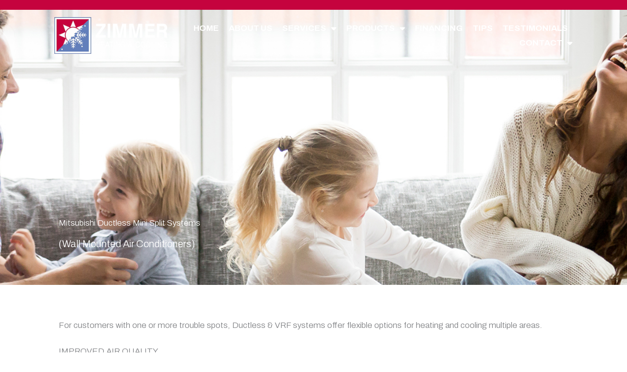

--- FILE ---
content_type: text/html; charset=UTF-8
request_url: https://www.gozimmer.com/ductless-air-conditioners/
body_size: 34232
content:
<!DOCTYPE html>
<html lang="en-US">
<head>
<meta charset="UTF-8">
<meta name="viewport" content="width=device-width, initial-scale=1">
	<link rel="profile" href="https://gmpg.org/xfn/11"> 
	<meta name='robots' content='index, follow, max-image-preview:large, max-snippet:-1, max-video-preview:-1' />

	<!-- This site is optimized with the Yoast SEO plugin v26.8 - https://yoast.com/product/yoast-seo-wordpress/ -->
	<title>Mitsubishi Ductless Mini Split Systems - Zimmer Heating &amp; Cooling</title>
<link data-rocket-prefetch href="https://fonts.googleapis.com" rel="dns-prefetch">
<link data-rocket-prefetch href="https://www.googletagmanager.com" rel="dns-prefetch">
<link data-rocket-prefetch href="https://static.elfsight.com" rel="dns-prefetch">
<link data-rocket-prefetch href="https://discover.mitsubishicomfort.com" rel="dns-prefetch">
<link data-rocket-prefetch href="https://iframe-scripts.s3.us-east-2.amazonaws.com" rel="dns-prefetch">
<link data-rocket-prefetch href="https://kit.fontawesome.com" rel="dns-prefetch">
<link data-rocket-preload as="style" href="https://fonts.googleapis.com/css?family=Archivo%3A300%2C700%7CArchivo%20Black%3A400%7COpen%20Sans&#038;display=swap" rel="preload">
<link href="https://fonts.googleapis.com/css?family=Archivo%3A300%2C700%7CArchivo%20Black%3A400%7COpen%20Sans&#038;display=swap" media="print" onload="this.media=&#039;all&#039;" rel="stylesheet">
<noscript data-wpr-hosted-gf-parameters=""><link rel="stylesheet" href="https://fonts.googleapis.com/css?family=Archivo%3A300%2C700%7CArchivo%20Black%3A400%7COpen%20Sans&#038;display=swap"></noscript><link rel="preload" data-rocket-preload as="image" href="https://www.gozimmer.com/wp-content/uploads/2023/10/zimmer-heating-and-cooling-secondary.jpg" fetchpriority="high">
	<link rel="canonical" href="https://www.gozimmer.com/ductless-air-conditioners/" />
	<meta property="og:locale" content="en_US" />
	<meta property="og:type" content="article" />
	<meta property="og:title" content="Mitsubishi Ductless Mini Split Systems - Zimmer Heating &amp; Cooling" />
	<meta property="og:description" content="(Wall Mounted Air Conditioners) For customers with one or more trouble spots, Ductless &amp; VRF systems offer flexible options for heating and cooling multiple areas. IMPROVED AIR QUALITY Washable filters are easy to remove and clean, and top-of-the-line systems include precise humidity control. EASY INSTALL No ductwork makes installation quick, cost-effective and minimally disruptive. SMART [&hellip;]" />
	<meta property="og:url" content="https://www.gozimmer.com/ductless-air-conditioners/" />
	<meta property="og:site_name" content="Zimmer Heating &amp; Cooling" />
	<meta property="article:modified_time" content="2024-03-20T00:18:37+00:00" />
	<meta property="og:image" content="https://www.gozimmer.com/wp-content/uploads/2023/10/featured.jpg" />
	<meta property="og:image:width" content="1280" />
	<meta property="og:image:height" content="800" />
	<meta property="og:image:type" content="image/jpeg" />
	<meta name="twitter:card" content="summary_large_image" />
	<meta name="twitter:label1" content="Est. reading time" />
	<meta name="twitter:data1" content="1 minute" />
	<script type="application/ld+json" class="yoast-schema-graph">{"@context":"https://schema.org","@graph":[{"@type":"WebPage","@id":"https://www.gozimmer.com/ductless-air-conditioners/","url":"https://www.gozimmer.com/ductless-air-conditioners/","name":"Mitsubishi Ductless Mini Split Systems - Zimmer Heating &amp; Cooling","isPartOf":{"@id":"https://www.gozimmer.com/#website"},"primaryImageOfPage":{"@id":"https://www.gozimmer.com/ductless-air-conditioners/#primaryimage"},"image":{"@id":"https://www.gozimmer.com/ductless-air-conditioners/#primaryimage"},"thumbnailUrl":"https://www.gozimmer.com/wp-content/uploads/2023/10/featured.jpg","datePublished":"2023-10-25T00:32:22+00:00","dateModified":"2024-03-20T00:18:37+00:00","breadcrumb":{"@id":"https://www.gozimmer.com/ductless-air-conditioners/#breadcrumb"},"inLanguage":"en-US","potentialAction":[{"@type":"ReadAction","target":["https://www.gozimmer.com/ductless-air-conditioners/"]}]},{"@type":"ImageObject","inLanguage":"en-US","@id":"https://www.gozimmer.com/ductless-air-conditioners/#primaryimage","url":"https://www.gozimmer.com/wp-content/uploads/2023/10/featured.jpg","contentUrl":"https://www.gozimmer.com/wp-content/uploads/2023/10/featured.jpg","width":1280,"height":800},{"@type":"BreadcrumbList","@id":"https://www.gozimmer.com/ductless-air-conditioners/#breadcrumb","itemListElement":[{"@type":"ListItem","position":1,"name":"Home","item":"https://www.gozimmer.com/"},{"@type":"ListItem","position":2,"name":"Mitsubishi Ductless Mini Split Systems"}]},{"@type":"WebSite","@id":"https://www.gozimmer.com/#website","url":"https://www.gozimmer.com/","name":"Zimmer Heating &amp; Cooling","description":"","publisher":{"@id":"https://www.gozimmer.com/#organization"},"potentialAction":[{"@type":"SearchAction","target":{"@type":"EntryPoint","urlTemplate":"https://www.gozimmer.com/?s={search_term_string}"},"query-input":{"@type":"PropertyValueSpecification","valueRequired":true,"valueName":"search_term_string"}}],"inLanguage":"en-US"},{"@type":"Organization","@id":"https://www.gozimmer.com/#organization","name":"Zimmer Heating &amp; Cooling","url":"https://www.gozimmer.com/","logo":{"@type":"ImageObject","inLanguage":"en-US","@id":"https://www.gozimmer.com/#/schema/logo/image/","url":"https://www.gozimmer.com/wp-content/uploads/2023/10/logo-sd-1.png","contentUrl":"https://www.gozimmer.com/wp-content/uploads/2023/10/logo-sd-1.png","width":273,"height":89,"caption":"Zimmer Heating &amp; Cooling"},"image":{"@id":"https://www.gozimmer.com/#/schema/logo/image/"}}]}</script>
	<!-- / Yoast SEO plugin. -->


<link rel='dns-prefetch' href='//fonts.googleapis.com' />
<link rel='dns-prefetch' href='//www.googletagmanager.com' />
<link href='https://fonts.gstatic.com' crossorigin rel='preconnect' />
<link rel="alternate" type="application/rss+xml" title="Zimmer Heating &amp; Cooling &raquo; Feed" href="https://www.gozimmer.com/feed/" />
<link rel="alternate" type="application/rss+xml" title="Zimmer Heating &amp; Cooling &raquo; Comments Feed" href="https://www.gozimmer.com/comments/feed/" />
<link rel="alternate" title="oEmbed (JSON)" type="application/json+oembed" href="https://www.gozimmer.com/wp-json/oembed/1.0/embed?url=https%3A%2F%2Fwww.gozimmer.com%2Fductless-air-conditioners%2F" />
<link rel="alternate" title="oEmbed (XML)" type="text/xml+oembed" href="https://www.gozimmer.com/wp-json/oembed/1.0/embed?url=https%3A%2F%2Fwww.gozimmer.com%2Fductless-air-conditioners%2F&#038;format=xml" />
<style id='wp-img-auto-sizes-contain-inline-css'>
img:is([sizes=auto i],[sizes^="auto," i]){contain-intrinsic-size:3000px 1500px}
/*# sourceURL=wp-img-auto-sizes-contain-inline-css */
</style>
<link rel='stylesheet' id='astra-theme-css-css' href='https://www.gozimmer.com/wp-content/themes/astra/assets/css/minified/main.min.css?ver=4.12.1' media='all' />
<style id='astra-theme-css-inline-css'>
.ast-no-sidebar .entry-content .alignfull {margin-left: calc( -50vw + 50%);margin-right: calc( -50vw + 50%);max-width: 100vw;width: 100vw;}.ast-no-sidebar .entry-content .alignwide {margin-left: calc(-41vw + 50%);margin-right: calc(-41vw + 50%);max-width: unset;width: unset;}.ast-no-sidebar .entry-content .alignfull .alignfull,.ast-no-sidebar .entry-content .alignfull .alignwide,.ast-no-sidebar .entry-content .alignwide .alignfull,.ast-no-sidebar .entry-content .alignwide .alignwide,.ast-no-sidebar .entry-content .wp-block-column .alignfull,.ast-no-sidebar .entry-content .wp-block-column .alignwide{width: 100%;margin-left: auto;margin-right: auto;}.wp-block-gallery,.blocks-gallery-grid {margin: 0;}.wp-block-separator {max-width: 100px;}.wp-block-separator.is-style-wide,.wp-block-separator.is-style-dots {max-width: none;}.entry-content .has-2-columns .wp-block-column:first-child {padding-right: 10px;}.entry-content .has-2-columns .wp-block-column:last-child {padding-left: 10px;}@media (max-width: 782px) {.entry-content .wp-block-columns .wp-block-column {flex-basis: 100%;}.entry-content .has-2-columns .wp-block-column:first-child {padding-right: 0;}.entry-content .has-2-columns .wp-block-column:last-child {padding-left: 0;}}body .entry-content .wp-block-latest-posts {margin-left: 0;}body .entry-content .wp-block-latest-posts li {list-style: none;}.ast-no-sidebar .ast-container .entry-content .wp-block-latest-posts {margin-left: 0;}.ast-header-break-point .entry-content .alignwide {margin-left: auto;margin-right: auto;}.entry-content .blocks-gallery-item img {margin-bottom: auto;}.wp-block-pullquote {border-top: 4px solid #555d66;border-bottom: 4px solid #555d66;color: #40464d;}:root{--ast-post-nav-space:0;--ast-container-default-xlg-padding:6.67em;--ast-container-default-lg-padding:5.67em;--ast-container-default-slg-padding:4.34em;--ast-container-default-md-padding:3.34em;--ast-container-default-sm-padding:6.67em;--ast-container-default-xs-padding:2.4em;--ast-container-default-xxs-padding:1.4em;--ast-code-block-background:#EEEEEE;--ast-comment-inputs-background:#FAFAFA;--ast-normal-container-width:1200px;--ast-narrow-container-width:750px;--ast-blog-title-font-weight:normal;--ast-blog-meta-weight:inherit;--ast-global-color-primary:var(--ast-global-color-5);--ast-global-color-secondary:var(--ast-global-color-4);--ast-global-color-alternate-background:var(--ast-global-color-7);--ast-global-color-subtle-background:var(--ast-global-color-6);--ast-bg-style-guide:var( --ast-global-color-secondary,--ast-global-color-5 );--ast-shadow-style-guide:0px 0px 4px 0 #00000057;--ast-global-dark-bg-style:#fff;--ast-global-dark-lfs:#fbfbfb;--ast-widget-bg-color:#fafafa;--ast-wc-container-head-bg-color:#fbfbfb;--ast-title-layout-bg:#eeeeee;--ast-search-border-color:#e7e7e7;--ast-lifter-hover-bg:#e6e6e6;--ast-gallery-block-color:#000;--srfm-color-input-label:var(--ast-global-color-2);}html{font-size:106.25%;}a,.page-title{color:#c5033e;}a:hover,a:focus{color:#d82a5e;}body,button,input,select,textarea,.ast-button,.ast-custom-button{font-family:'Archivo',sans-serif;font-weight:300;font-size:17px;font-size:1rem;line-height:var(--ast-body-line-height,1.65em);}blockquote{color:#000000;}h1,h2,h3,h4,h5,h6,.entry-content :where(h1,h2,h3,h4,h5,h6),.site-title,.site-title a{font-family:'Archivo Black',sans-serif;font-weight:400;letter-spacing:-1.5px;}.ast-site-identity .site-title a{color:var(--ast-global-color-2);}.site-title{font-size:35px;font-size:2.0588235294118rem;display:none;}.site-header .site-description{font-size:15px;font-size:0.88235294117647rem;display:none;}.entry-title{font-size:26px;font-size:1.5294117647059rem;}.archive .ast-article-post .ast-article-inner,.blog .ast-article-post .ast-article-inner,.archive .ast-article-post .ast-article-inner:hover,.blog .ast-article-post .ast-article-inner:hover{overflow:hidden;}h1,.entry-content :where(h1){font-size:70px;font-size:4.1176470588235rem;font-weight:400;font-family:'Archivo Black',sans-serif;line-height:1.2em;text-transform:uppercase;}h2,.entry-content :where(h2){font-size:26px;font-size:1.5294117647059rem;font-weight:400;font-family:'Archivo Black',sans-serif;line-height:1.25em;text-transform:uppercase;}h3,.entry-content :where(h3){font-size:30px;font-size:1.7647058823529rem;font-weight:400;font-family:'Archivo Black',sans-serif;line-height:1.2em;text-transform:uppercase;}h4,.entry-content :where(h4){font-size:26px;font-size:1.5294117647059rem;line-height:1.2em;font-weight:400;font-family:'Archivo Black',sans-serif;text-transform:uppercase;}h5,.entry-content :where(h5){font-size:26px;font-size:1.5294117647059rem;line-height:1.2em;font-weight:400;font-family:'Archivo Black',sans-serif;text-transform:uppercase;}h6,.entry-content :where(h6){font-size:26px;font-size:1.5294117647059rem;line-height:1.25em;font-weight:400;font-family:'Archivo Black',sans-serif;text-transform:uppercase;}::selection{background-color:#21273d;color:#ffffff;}body,h1,h2,h3,h4,h5,h6,.entry-title a,.entry-content :where(h1,h2,h3,h4,h5,h6){color:#000000;}.tagcloud a:hover,.tagcloud a:focus,.tagcloud a.current-item{color:#ffffff;border-color:#c5033e;background-color:#c5033e;}input:focus,input[type="text"]:focus,input[type="email"]:focus,input[type="url"]:focus,input[type="password"]:focus,input[type="reset"]:focus,input[type="search"]:focus,textarea:focus{border-color:#c5033e;}input[type="radio"]:checked,input[type=reset],input[type="checkbox"]:checked,input[type="checkbox"]:hover:checked,input[type="checkbox"]:focus:checked,input[type=range]::-webkit-slider-thumb{border-color:#c5033e;background-color:#c5033e;box-shadow:none;}.site-footer a:hover + .post-count,.site-footer a:focus + .post-count{background:#c5033e;border-color:#c5033e;}.single .nav-links .nav-previous,.single .nav-links .nav-next{color:#c5033e;}.entry-meta,.entry-meta *{line-height:1.45;color:#c5033e;}.entry-meta a:not(.ast-button):hover,.entry-meta a:not(.ast-button):hover *,.entry-meta a:not(.ast-button):focus,.entry-meta a:not(.ast-button):focus *,.page-links > .page-link,.page-links .page-link:hover,.post-navigation a:hover{color:#d82a5e;}#cat option,.secondary .calendar_wrap thead a,.secondary .calendar_wrap thead a:visited{color:#c5033e;}.secondary .calendar_wrap #today,.ast-progress-val span{background:#c5033e;}.secondary a:hover + .post-count,.secondary a:focus + .post-count{background:#c5033e;border-color:#c5033e;}.calendar_wrap #today > a{color:#ffffff;}.page-links .page-link,.single .post-navigation a{color:#c5033e;}.ast-search-menu-icon .search-form button.search-submit{padding:0 4px;}.ast-search-menu-icon form.search-form{padding-right:0;}.ast-search-menu-icon.slide-search input.search-field{width:0;}.ast-header-search .ast-search-menu-icon.ast-dropdown-active .search-form,.ast-header-search .ast-search-menu-icon.ast-dropdown-active .search-field:focus{transition:all 0.2s;}.search-form input.search-field:focus{outline:none;}.ast-archive-title{color:#c5033e;}.widget-title,.widget .wp-block-heading{font-size:24px;font-size:1.4117647058824rem;color:#c5033e;}.single .ast-author-details .author-title{color:#d82a5e;}.ast-search-menu-icon.slide-search a:focus-visible:focus-visible,.astra-search-icon:focus-visible,#close:focus-visible,a:focus-visible,.ast-menu-toggle:focus-visible,.site .skip-link:focus-visible,.wp-block-loginout input:focus-visible,.wp-block-search.wp-block-search__button-inside .wp-block-search__inside-wrapper,.ast-header-navigation-arrow:focus-visible,.ast-orders-table__row .ast-orders-table__cell:focus-visible,a#ast-apply-coupon:focus-visible,#ast-apply-coupon:focus-visible,#close:focus-visible,.button.search-submit:focus-visible,#search_submit:focus,.normal-search:focus-visible,.ast-header-account-wrap:focus-visible,.astra-cart-drawer-close:focus,.ast-single-variation:focus,.ast-button:focus,.ast-builder-button-wrap:has(.ast-custom-button-link:focus),.ast-builder-button-wrap .ast-custom-button-link:focus{outline-style:dotted;outline-color:inherit;outline-width:thin;}input:focus,input[type="text"]:focus,input[type="email"]:focus,input[type="url"]:focus,input[type="password"]:focus,input[type="reset"]:focus,input[type="search"]:focus,input[type="number"]:focus,textarea:focus,.wp-block-search__input:focus,[data-section="section-header-mobile-trigger"] .ast-button-wrap .ast-mobile-menu-trigger-minimal:focus,.ast-mobile-popup-drawer.active .menu-toggle-close:focus,#ast-scroll-top:focus,#coupon_code:focus,#ast-coupon-code:focus{border-style:dotted;border-color:inherit;border-width:thin;}input{outline:none;}.ast-logo-title-inline .site-logo-img{padding-right:1em;}.site-logo-img img{ transition:all 0.2s linear;}body .ast-oembed-container *{position:absolute;top:0;width:100%;height:100%;left:0;}body .wp-block-embed-pocket-casts .ast-oembed-container *{position:unset;}.ast-single-post-featured-section + article {margin-top: 2em;}.site-content .ast-single-post-featured-section img {width: 100%;overflow: hidden;object-fit: cover;}.site > .ast-single-related-posts-container {margin-top: 0;}@media (min-width: 922px) {.ast-desktop .ast-container--narrow {max-width: var(--ast-narrow-container-width);margin: 0 auto;}}.ast-page-builder-template .hentry {margin: 0;}.ast-page-builder-template .site-content > .ast-container {max-width: 100%;padding: 0;}.ast-page-builder-template .site .site-content #primary {padding: 0;margin: 0;}.ast-page-builder-template .no-results {text-align: center;margin: 4em auto;}.ast-page-builder-template .ast-pagination {padding: 2em;}.ast-page-builder-template .entry-header.ast-no-title.ast-no-thumbnail {margin-top: 0;}.ast-page-builder-template .entry-header.ast-header-without-markup {margin-top: 0;margin-bottom: 0;}.ast-page-builder-template .entry-header.ast-no-title.ast-no-meta {margin-bottom: 0;}.ast-page-builder-template.single .post-navigation {padding-bottom: 2em;}.ast-page-builder-template.single-post .site-content > .ast-container {max-width: 100%;}.ast-page-builder-template .entry-header {margin-top: 4em;margin-left: auto;margin-right: auto;padding-left: 20px;padding-right: 20px;}.single.ast-page-builder-template .entry-header {padding-left: 20px;padding-right: 20px;}.ast-page-builder-template .ast-archive-description {margin: 4em auto 0;padding-left: 20px;padding-right: 20px;}@media (max-width:921.9px){#ast-desktop-header{display:none;}}@media (min-width:922px){#ast-mobile-header{display:none;}}.wp-block-buttons.aligncenter{justify-content:center;}@media (max-width:921px){.ast-theme-transparent-header #primary,.ast-theme-transparent-header #secondary{padding:0;}}@media (max-width:921px){.ast-plain-container.ast-no-sidebar #primary{padding:0;}}.ast-plain-container.ast-no-sidebar #primary{margin-top:0;margin-bottom:0;}@media (min-width:1200px){.wp-block-group .has-background{padding:20px;}}@media (min-width:1200px){.wp-block-cover-image.alignwide .wp-block-cover__inner-container,.wp-block-cover.alignwide .wp-block-cover__inner-container,.wp-block-cover-image.alignfull .wp-block-cover__inner-container,.wp-block-cover.alignfull .wp-block-cover__inner-container{width:100%;}}.wp-block-columns{margin-bottom:unset;}.wp-block-image.size-full{margin:2rem 0;}.wp-block-separator.has-background{padding:0;}.wp-block-gallery{margin-bottom:1.6em;}.wp-block-group{padding-top:4em;padding-bottom:4em;}.wp-block-group__inner-container .wp-block-columns:last-child,.wp-block-group__inner-container :last-child,.wp-block-table table{margin-bottom:0;}.blocks-gallery-grid{width:100%;}.wp-block-navigation-link__content{padding:5px 0;}.wp-block-group .wp-block-group .has-text-align-center,.wp-block-group .wp-block-column .has-text-align-center{max-width:100%;}.has-text-align-center{margin:0 auto;}@media (max-width:1200px){.wp-block-group{padding:3em;}.wp-block-group .wp-block-group{padding:1.5em;}.wp-block-columns,.wp-block-column{margin:1rem 0;}}@media (min-width:921px){.wp-block-columns .wp-block-group{padding:2em;}}@media (max-width:544px){.wp-block-cover-image .wp-block-cover__inner-container,.wp-block-cover .wp-block-cover__inner-container{width:unset;}.wp-block-cover,.wp-block-cover-image{padding:2em 0;}.wp-block-group,.wp-block-cover{padding:2em;}.wp-block-media-text__media img,.wp-block-media-text__media video{width:unset;max-width:100%;}.wp-block-media-text.has-background .wp-block-media-text__content{padding:1em;}}.wp-block-image.aligncenter{margin-left:auto;margin-right:auto;}.wp-block-table.aligncenter{margin-left:auto;margin-right:auto;}@media (min-width:544px){.entry-content .wp-block-media-text.has-media-on-the-right .wp-block-media-text__content{padding:0 8% 0 0;}.entry-content .wp-block-media-text .wp-block-media-text__content{padding:0 0 0 8%;}.ast-plain-container .site-content .entry-content .has-custom-content-position.is-position-bottom-left > *,.ast-plain-container .site-content .entry-content .has-custom-content-position.is-position-bottom-right > *,.ast-plain-container .site-content .entry-content .has-custom-content-position.is-position-top-left > *,.ast-plain-container .site-content .entry-content .has-custom-content-position.is-position-top-right > *,.ast-plain-container .site-content .entry-content .has-custom-content-position.is-position-center-right > *,.ast-plain-container .site-content .entry-content .has-custom-content-position.is-position-center-left > *{margin:0;}}@media (max-width:544px){.entry-content .wp-block-media-text .wp-block-media-text__content{padding:8% 0;}.wp-block-media-text .wp-block-media-text__media img{width:auto;max-width:100%;}}.wp-block-button.is-style-outline .wp-block-button__link{border-color:#c5033e;border-top-width:0px;border-right-width:0px;border-bottom-width:0px;border-left-width:0px;}div.wp-block-button.is-style-outline > .wp-block-button__link:not(.has-text-color),div.wp-block-button.wp-block-button__link.is-style-outline:not(.has-text-color){color:#c5033e;}.wp-block-button.is-style-outline .wp-block-button__link:hover,.wp-block-buttons .wp-block-button.is-style-outline .wp-block-button__link:focus,.wp-block-buttons .wp-block-button.is-style-outline > .wp-block-button__link:not(.has-text-color):hover,.wp-block-buttons .wp-block-button.wp-block-button__link.is-style-outline:not(.has-text-color):hover{color:#fffefe;background-color:#d82a5e;border-color:#d82a5e;}.post-page-numbers.current .page-link,.ast-pagination .page-numbers.current{color:#ffffff;border-color:#21273d;background-color:#21273d;}@media (min-width:544px){.entry-content > .alignleft{margin-right:20px;}.entry-content > .alignright{margin-left:20px;}}.wp-block-button.is-style-outline .wp-block-button__link{border-top-width:0px;border-right-width:0px;border-bottom-width:0px;border-left-width:0px;}.wp-block-button.is-style-outline .wp-block-button__link.wp-element-button,.ast-outline-button{border-color:#c5033e;font-family:inherit;font-weight:inherit;line-height:1em;border-top-left-radius:50px;border-top-right-radius:50px;border-bottom-right-radius:50px;border-bottom-left-radius:50px;}.wp-block-buttons .wp-block-button.is-style-outline > .wp-block-button__link:not(.has-text-color),.wp-block-buttons .wp-block-button.wp-block-button__link.is-style-outline:not(.has-text-color),.ast-outline-button{color:#c5033e;}.wp-block-button.is-style-outline .wp-block-button__link:hover,.wp-block-buttons .wp-block-button.is-style-outline .wp-block-button__link:focus,.wp-block-buttons .wp-block-button.is-style-outline > .wp-block-button__link:not(.has-text-color):hover,.wp-block-buttons .wp-block-button.wp-block-button__link.is-style-outline:not(.has-text-color):hover,.ast-outline-button:hover,.ast-outline-button:focus,.wp-block-uagb-buttons-child .uagb-buttons-repeater.ast-outline-button:hover,.wp-block-uagb-buttons-child .uagb-buttons-repeater.ast-outline-button:focus{color:#fffefe;background-color:#d82a5e;border-color:#d82a5e;}.wp-block-button .wp-block-button__link.wp-element-button.is-style-outline:not(.has-background),.wp-block-button.is-style-outline>.wp-block-button__link.wp-element-button:not(.has-background),.ast-outline-button{background-color:#c5033e;}.entry-content[data-ast-blocks-layout] > figure{margin-bottom:1em;}h1.widget-title{font-weight:400;}h2.widget-title{font-weight:400;}h3.widget-title{font-weight:400;}.elementor-widget-container .elementor-loop-container .e-loop-item[data-elementor-type="loop-item"]{width:100%;}@media (max-width:921px){.ast-left-sidebar #content > .ast-container{display:flex;flex-direction:column-reverse;width:100%;}.ast-separate-container .ast-article-post,.ast-separate-container .ast-article-single{padding:1.5em 2.14em;}.ast-author-box img.avatar{margin:20px 0 0 0;}}@media (min-width:922px){.ast-separate-container.ast-right-sidebar #primary,.ast-separate-container.ast-left-sidebar #primary{border:0;}.search-no-results.ast-separate-container #primary{margin-bottom:4em;}}.elementor-widget-button .elementor-button{border-style:solid;text-decoration:none;border-top-width:0px;border-right-width:0px;border-left-width:0px;border-bottom-width:0px;}body .elementor-button.elementor-size-sm,body .elementor-button.elementor-size-xs,body .elementor-button.elementor-size-md,body .elementor-button.elementor-size-lg,body .elementor-button.elementor-size-xl,body .elementor-button{border-top-left-radius:50px;border-top-right-radius:50px;border-bottom-right-radius:50px;border-bottom-left-radius:50px;padding-top:20px;padding-right:40px;padding-bottom:20px;padding-left:40px;}.elementor-widget-button .elementor-button{border-color:#c5033e;background-color:#c5033e;}.elementor-widget-button .elementor-button:hover,.elementor-widget-button .elementor-button:focus{color:#fffefe;background-color:#d82a5e;border-color:#d82a5e;}.wp-block-button .wp-block-button__link ,.elementor-widget-button .elementor-button,.elementor-widget-button .elementor-button:visited{color:#fffcfc;}.elementor-widget-button .elementor-button{font-weight:700;line-height:1em;}.wp-block-button .wp-block-button__link:hover,.wp-block-button .wp-block-button__link:focus{color:#fffefe;background-color:#d82a5e;border-color:#d82a5e;}.elementor-widget-heading h1.elementor-heading-title{line-height:1.2em;}.elementor-widget-heading h2.elementor-heading-title{line-height:1.25em;}.elementor-widget-heading h3.elementor-heading-title{line-height:1.2em;}.elementor-widget-heading h4.elementor-heading-title{line-height:1.2em;}.elementor-widget-heading h5.elementor-heading-title{line-height:1.2em;}.elementor-widget-heading h6.elementor-heading-title{line-height:1.25em;}.wp-block-button .wp-block-button__link{border-style:solid;border-top-width:0px;border-right-width:0px;border-left-width:0px;border-bottom-width:0px;border-color:#c5033e;background-color:#c5033e;color:#fffcfc;font-family:inherit;font-weight:700;line-height:1em;border-top-left-radius:50px;border-top-right-radius:50px;border-bottom-right-radius:50px;border-bottom-left-radius:50px;padding-top:20px;padding-right:40px;padding-bottom:20px;padding-left:40px;}.menu-toggle,button,.ast-button,.ast-custom-button,.button,input#submit,input[type="button"],input[type="submit"],input[type="reset"],form[CLASS*="wp-block-search__"].wp-block-search .wp-block-search__inside-wrapper .wp-block-search__button,body .wp-block-file .wp-block-file__button{border-style:solid;border-top-width:0px;border-right-width:0px;border-left-width:0px;border-bottom-width:0px;color:#fffcfc;border-color:#c5033e;background-color:#c5033e;padding-top:20px;padding-right:40px;padding-bottom:20px;padding-left:40px;font-family:inherit;font-weight:700;line-height:1em;border-top-left-radius:50px;border-top-right-radius:50px;border-bottom-right-radius:50px;border-bottom-left-radius:50px;}button:focus,.menu-toggle:hover,button:hover,.ast-button:hover,.ast-custom-button:hover .button:hover,.ast-custom-button:hover ,input[type=reset]:hover,input[type=reset]:focus,input#submit:hover,input#submit:focus,input[type="button"]:hover,input[type="button"]:focus,input[type="submit"]:hover,input[type="submit"]:focus,form[CLASS*="wp-block-search__"].wp-block-search .wp-block-search__inside-wrapper .wp-block-search__button:hover,form[CLASS*="wp-block-search__"].wp-block-search .wp-block-search__inside-wrapper .wp-block-search__button:focus,body .wp-block-file .wp-block-file__button:hover,body .wp-block-file .wp-block-file__button:focus{color:#fffefe;background-color:#d82a5e;border-color:#d82a5e;}@media (max-width:921px){.ast-mobile-header-stack .main-header-bar .ast-search-menu-icon{display:inline-block;}.ast-header-break-point.ast-header-custom-item-outside .ast-mobile-header-stack .main-header-bar .ast-search-icon{margin:0;}.ast-comment-avatar-wrap img{max-width:2.5em;}.ast-comment-meta{padding:0 1.8888em 1.3333em;}.ast-separate-container .ast-comment-list li.depth-1{padding:1.5em 2.14em;}.ast-separate-container .comment-respond{padding:2em 2.14em;}}@media (min-width:544px){.ast-container{max-width:100%;}}@media (max-width:544px){.ast-separate-container .ast-article-post,.ast-separate-container .ast-article-single,.ast-separate-container .comments-title,.ast-separate-container .ast-archive-description{padding:1.5em 1em;}.ast-separate-container #content .ast-container{padding-left:0.54em;padding-right:0.54em;}.ast-separate-container .ast-comment-list .bypostauthor{padding:.5em;}.ast-search-menu-icon.ast-dropdown-active .search-field{width:170px;}} #ast-mobile-header .ast-site-header-cart-li a{pointer-events:none;}.ast-separate-container{background-color:var(--ast-global-color-4);background-image:none;}.entry-content > .wp-block-group,.entry-content > .wp-block-media-text,.entry-content > .wp-block-cover,.entry-content > .wp-block-columns{max-width:58em;width:calc(100% - 4em);margin-left:auto;margin-right:auto;}.entry-content [class*="__inner-container"] > .alignfull{max-width:100%;margin-left:0;margin-right:0;}.entry-content [class*="__inner-container"] > *:not(.alignwide):not(.alignfull):not(.alignleft):not(.alignright){margin-left:auto;margin-right:auto;}.entry-content [class*="__inner-container"] > *:not(.alignwide):not(p):not(.alignfull):not(.alignleft):not(.alignright):not(.is-style-wide):not(iframe){max-width:50rem;width:100%;}@media (min-width:921px){.entry-content > .wp-block-group.alignwide.has-background,.entry-content > .wp-block-group.alignfull.has-background,.entry-content > .wp-block-cover.alignwide,.entry-content > .wp-block-cover.alignfull,.entry-content > .wp-block-columns.has-background.alignwide,.entry-content > .wp-block-columns.has-background.alignfull{margin-top:0;margin-bottom:0;padding:6em 4em;}.entry-content > .wp-block-columns.has-background{margin-bottom:0;}}@media (min-width:1200px){.entry-content .alignfull p{max-width:1200px;}.entry-content .alignfull{max-width:100%;width:100%;}.ast-page-builder-template .entry-content .alignwide,.entry-content [class*="__inner-container"] > .alignwide{max-width:1200px;margin-left:0;margin-right:0;}.entry-content .alignfull [class*="__inner-container"] > .alignwide{max-width:80rem;}}@media (min-width:545px){.site-main .entry-content > .alignwide{margin:0 auto;}.wp-block-group.has-background,.entry-content > .wp-block-cover,.entry-content > .wp-block-columns.has-background{padding:4em;margin-top:0;margin-bottom:0;}.entry-content .wp-block-media-text.alignfull .wp-block-media-text__content,.entry-content .wp-block-media-text.has-background .wp-block-media-text__content{padding:0 8%;}}@media (max-width:921px){.site-title{display:block;}.site-header .site-description{display:none;}h1,.entry-content :where(h1){font-size:55px;}h2,.entry-content :where(h2){font-size:24px;}h3,.entry-content :where(h3){font-size:28px;}h4,.entry-content :where(h4){font-size:24px;font-size:1.4117647058824rem;}h5,.entry-content :where(h5){font-size:24px;font-size:1.4117647058824rem;}h6,.entry-content :where(h6){font-size:24px;font-size:1.4117647058824rem;}}@media (max-width:544px){.site-title{display:block;}.site-header .site-description{display:none;}h1,.entry-content :where(h1){font-size:30px;}h2,.entry-content :where(h2){font-size:22px;}h3,.entry-content :where(h3){font-size:24px;}h4,.entry-content :where(h4){font-size:22px;font-size:1.2941176470588rem;}h5,.entry-content :where(h5){font-size:22px;font-size:1.2941176470588rem;}h6,.entry-content :where(h6){font-size:22px;font-size:1.2941176470588rem;}}@media (max-width:921px){html{font-size:96.9%;}}@media (max-width:544px){html{font-size:96.9%;}}@media (min-width:922px){.ast-container{max-width:1240px;}}@media (min-width:922px){.site-content .ast-container{display:flex;}}@media (max-width:921px){.site-content .ast-container{flex-direction:column;}}@media (min-width:922px){.main-header-menu .sub-menu .menu-item.ast-left-align-sub-menu:hover > .sub-menu,.main-header-menu .sub-menu .menu-item.ast-left-align-sub-menu.focus > .sub-menu{margin-left:-0px;}}.site .comments-area{padding-bottom:3em;}.wp-block-search {margin-bottom: 20px;}.wp-block-site-tagline {margin-top: 20px;}form.wp-block-search .wp-block-search__input,.wp-block-search.wp-block-search__button-inside .wp-block-search__inside-wrapper {border-color: #eaeaea;background: #fafafa;}.wp-block-search.wp-block-search__button-inside .wp-block-search__inside-wrapper .wp-block-search__input:focus,.wp-block-loginout input:focus {outline: thin dotted;}.wp-block-loginout input:focus {border-color: transparent;} form.wp-block-search .wp-block-search__inside-wrapper .wp-block-search__input {padding: 12px;}form.wp-block-search .wp-block-search__button svg {fill: currentColor;width: 20px;height: 20px;}.wp-block-loginout p label {display: block;}.wp-block-loginout p:not(.login-remember):not(.login-submit) input {width: 100%;}.wp-block-loginout .login-remember input {width: 1.1rem;height: 1.1rem;margin: 0 5px 4px 0;vertical-align: middle;}.wp-block-file {display: flex;align-items: center;flex-wrap: wrap;justify-content: space-between;}.wp-block-pullquote {border: none;}.wp-block-pullquote blockquote::before {content: "\201D";font-family: "Helvetica",sans-serif;display: flex;transform: rotate( 180deg );font-size: 6rem;font-style: normal;line-height: 1;font-weight: bold;align-items: center;justify-content: center;}.has-text-align-right > blockquote::before {justify-content: flex-start;}.has-text-align-left > blockquote::before {justify-content: flex-end;}figure.wp-block-pullquote.is-style-solid-color blockquote {max-width: 100%;text-align: inherit;}blockquote {padding: 0 1.2em 1.2em;}.wp-block-button__link {border: 2px solid currentColor;}body .wp-block-file .wp-block-file__button {text-decoration: none;}ul.wp-block-categories-list.wp-block-categories,ul.wp-block-archives-list.wp-block-archives {list-style-type: none;}ul,ol {margin-left: 20px;}figure.alignright figcaption {text-align: right;}:root .has-ast-global-color-0-color{color:var(--ast-global-color-0);}:root .has-ast-global-color-0-background-color{background-color:var(--ast-global-color-0);}:root .wp-block-button .has-ast-global-color-0-color{color:var(--ast-global-color-0);}:root .wp-block-button .has-ast-global-color-0-background-color{background-color:var(--ast-global-color-0);}:root .has-ast-global-color-1-color{color:var(--ast-global-color-1);}:root .has-ast-global-color-1-background-color{background-color:var(--ast-global-color-1);}:root .wp-block-button .has-ast-global-color-1-color{color:var(--ast-global-color-1);}:root .wp-block-button .has-ast-global-color-1-background-color{background-color:var(--ast-global-color-1);}:root .has-ast-global-color-2-color{color:var(--ast-global-color-2);}:root .has-ast-global-color-2-background-color{background-color:var(--ast-global-color-2);}:root .wp-block-button .has-ast-global-color-2-color{color:var(--ast-global-color-2);}:root .wp-block-button .has-ast-global-color-2-background-color{background-color:var(--ast-global-color-2);}:root .has-ast-global-color-3-color{color:var(--ast-global-color-3);}:root .has-ast-global-color-3-background-color{background-color:var(--ast-global-color-3);}:root .wp-block-button .has-ast-global-color-3-color{color:var(--ast-global-color-3);}:root .wp-block-button .has-ast-global-color-3-background-color{background-color:var(--ast-global-color-3);}:root .has-ast-global-color-4-color{color:var(--ast-global-color-4);}:root .has-ast-global-color-4-background-color{background-color:var(--ast-global-color-4);}:root .wp-block-button .has-ast-global-color-4-color{color:var(--ast-global-color-4);}:root .wp-block-button .has-ast-global-color-4-background-color{background-color:var(--ast-global-color-4);}:root .has-ast-global-color-5-color{color:var(--ast-global-color-5);}:root .has-ast-global-color-5-background-color{background-color:var(--ast-global-color-5);}:root .wp-block-button .has-ast-global-color-5-color{color:var(--ast-global-color-5);}:root .wp-block-button .has-ast-global-color-5-background-color{background-color:var(--ast-global-color-5);}:root .has-ast-global-color-6-color{color:var(--ast-global-color-6);}:root .has-ast-global-color-6-background-color{background-color:var(--ast-global-color-6);}:root .wp-block-button .has-ast-global-color-6-color{color:var(--ast-global-color-6);}:root .wp-block-button .has-ast-global-color-6-background-color{background-color:var(--ast-global-color-6);}:root .has-ast-global-color-7-color{color:var(--ast-global-color-7);}:root .has-ast-global-color-7-background-color{background-color:var(--ast-global-color-7);}:root .wp-block-button .has-ast-global-color-7-color{color:var(--ast-global-color-7);}:root .wp-block-button .has-ast-global-color-7-background-color{background-color:var(--ast-global-color-7);}:root .has-ast-global-color-8-color{color:var(--ast-global-color-8);}:root .has-ast-global-color-8-background-color{background-color:var(--ast-global-color-8);}:root .wp-block-button .has-ast-global-color-8-color{color:var(--ast-global-color-8);}:root .wp-block-button .has-ast-global-color-8-background-color{background-color:var(--ast-global-color-8);}:root{--ast-global-color-0:#0170B9;--ast-global-color-1:#3a3a3a;--ast-global-color-2:#3a3a3a;--ast-global-color-3:#4B4F58;--ast-global-color-4:#F5F5F5;--ast-global-color-5:#FFFFFF;--ast-global-color-6:#E5E5E5;--ast-global-color-7:#424242;--ast-global-color-8:#000000;}:root {--ast-border-color : #dddddd;}.ast-single-entry-banner {-js-display: flex;display: flex;flex-direction: column;justify-content: center;text-align: center;position: relative;background: var(--ast-title-layout-bg);}.ast-single-entry-banner[data-banner-layout="layout-1"] {max-width: 1200px;background: inherit;padding: 20px 0;}.ast-single-entry-banner[data-banner-width-type="custom"] {margin: 0 auto;width: 100%;}.ast-single-entry-banner + .site-content .entry-header {margin-bottom: 0;}.site .ast-author-avatar {--ast-author-avatar-size: ;}a.ast-underline-text {text-decoration: underline;}.ast-container > .ast-terms-link {position: relative;display: block;}a.ast-button.ast-badge-tax {padding: 4px 8px;border-radius: 3px;font-size: inherit;}header.entry-header{text-align:left;}header.entry-header > *:not(:last-child){margin-bottom:10px;}@media (max-width:921px){header.entry-header{text-align:left;}}@media (max-width:544px){header.entry-header{text-align:left;}}.ast-archive-entry-banner {-js-display: flex;display: flex;flex-direction: column;justify-content: center;text-align: center;position: relative;background: var(--ast-title-layout-bg);}.ast-archive-entry-banner[data-banner-width-type="custom"] {margin: 0 auto;width: 100%;}.ast-archive-entry-banner[data-banner-layout="layout-1"] {background: inherit;padding: 20px 0;text-align: left;}body.archive .ast-archive-description{max-width:1200px;width:100%;text-align:left;padding-top:3em;padding-right:3em;padding-bottom:3em;padding-left:3em;}body.archive .ast-archive-description .ast-archive-title,body.archive .ast-archive-description .ast-archive-title *{font-size:40px;font-size:2.3529411764706rem;text-transform:capitalize;}body.archive .ast-archive-description > *:not(:last-child){margin-bottom:10px;}@media (max-width:921px){body.archive .ast-archive-description{text-align:left;}}@media (max-width:544px){body.archive .ast-archive-description{text-align:left;}}.ast-breadcrumbs .trail-browse,.ast-breadcrumbs .trail-items,.ast-breadcrumbs .trail-items li{display:inline-block;margin:0;padding:0;border:none;background:inherit;text-indent:0;text-decoration:none;}.ast-breadcrumbs .trail-browse{font-size:inherit;font-style:inherit;font-weight:inherit;color:inherit;}.ast-breadcrumbs .trail-items{list-style:none;}.trail-items li::after{padding:0 0.3em;content:"\00bb";}.trail-items li:last-of-type::after{display:none;}h1,h2,h3,h4,h5,h6,.entry-content :where(h1,h2,h3,h4,h5,h6){color:#c5033e;}.entry-title a{color:#c5033e;}@media (max-width:921px){.ast-builder-grid-row-container.ast-builder-grid-row-tablet-3-firstrow .ast-builder-grid-row > *:first-child,.ast-builder-grid-row-container.ast-builder-grid-row-tablet-3-lastrow .ast-builder-grid-row > *:last-child{grid-column:1 / -1;}}@media (max-width:544px){.ast-builder-grid-row-container.ast-builder-grid-row-mobile-3-firstrow .ast-builder-grid-row > *:first-child,.ast-builder-grid-row-container.ast-builder-grid-row-mobile-3-lastrow .ast-builder-grid-row > *:last-child{grid-column:1 / -1;}}.ast-builder-layout-element[data-section="title_tagline"]{display:flex;}@media (max-width:921px){.ast-header-break-point .ast-builder-layout-element[data-section="title_tagline"]{display:flex;}}@media (max-width:544px){.ast-header-break-point .ast-builder-layout-element[data-section="title_tagline"]{display:flex;}}.ast-builder-menu-1{font-family:inherit;font-weight:inherit;}.ast-builder-menu-1 .sub-menu,.ast-builder-menu-1 .inline-on-mobile .sub-menu{border-top-width:2px;border-bottom-width:0px;border-right-width:0px;border-left-width:0px;border-color:#21273d;border-style:solid;}.ast-builder-menu-1 .sub-menu .sub-menu{top:-2px;}.ast-builder-menu-1 .main-header-menu > .menu-item > .sub-menu,.ast-builder-menu-1 .main-header-menu > .menu-item > .astra-full-megamenu-wrapper{margin-top:0px;}.ast-desktop .ast-builder-menu-1 .main-header-menu > .menu-item > .sub-menu:before,.ast-desktop .ast-builder-menu-1 .main-header-menu > .menu-item > .astra-full-megamenu-wrapper:before{height:calc( 0px + 2px + 5px );}.ast-desktop .ast-builder-menu-1 .menu-item .sub-menu .menu-link{border-style:none;}@media (max-width:921px){.ast-header-break-point .ast-builder-menu-1 .menu-item.menu-item-has-children > .ast-menu-toggle{top:0;}.ast-builder-menu-1 .inline-on-mobile .menu-item.menu-item-has-children > .ast-menu-toggle{right:-15px;}.ast-builder-menu-1 .menu-item-has-children > .menu-link:after{content:unset;}.ast-builder-menu-1 .main-header-menu > .menu-item > .sub-menu,.ast-builder-menu-1 .main-header-menu > .menu-item > .astra-full-megamenu-wrapper{margin-top:0;}}@media (max-width:544px){.ast-header-break-point .ast-builder-menu-1 .menu-item.menu-item-has-children > .ast-menu-toggle{top:0;}.ast-builder-menu-1 .main-header-menu > .menu-item > .sub-menu,.ast-builder-menu-1 .main-header-menu > .menu-item > .astra-full-megamenu-wrapper{margin-top:0;}}.ast-builder-menu-1{display:flex;}@media (max-width:921px){.ast-header-break-point .ast-builder-menu-1{display:flex;}}@media (max-width:544px){.ast-header-break-point .ast-builder-menu-1{display:flex;}}.site-below-footer-wrap{padding-top:20px;padding-bottom:20px;}.site-below-footer-wrap[data-section="section-below-footer-builder"]{background-color:var( --ast-global-color-primary,--ast-global-color-4 );min-height:80px;border-style:solid;border-width:0px;border-top-width:1px;border-top-color:var(--ast-global-color-subtle-background,--ast-global-color-6);}.site-below-footer-wrap[data-section="section-below-footer-builder"] .ast-builder-grid-row{max-width:1200px;min-height:80px;margin-left:auto;margin-right:auto;}.site-below-footer-wrap[data-section="section-below-footer-builder"] .ast-builder-grid-row,.site-below-footer-wrap[data-section="section-below-footer-builder"] .site-footer-section{align-items:flex-start;}.site-below-footer-wrap[data-section="section-below-footer-builder"].ast-footer-row-inline .site-footer-section{display:flex;margin-bottom:0;}.ast-builder-grid-row-full .ast-builder-grid-row{grid-template-columns:1fr;}@media (max-width:921px){.site-below-footer-wrap[data-section="section-below-footer-builder"].ast-footer-row-tablet-inline .site-footer-section{display:flex;margin-bottom:0;}.site-below-footer-wrap[data-section="section-below-footer-builder"].ast-footer-row-tablet-stack .site-footer-section{display:block;margin-bottom:10px;}.ast-builder-grid-row-container.ast-builder-grid-row-tablet-full .ast-builder-grid-row{grid-template-columns:1fr;}}@media (max-width:544px){.site-below-footer-wrap[data-section="section-below-footer-builder"].ast-footer-row-mobile-inline .site-footer-section{display:flex;margin-bottom:0;}.site-below-footer-wrap[data-section="section-below-footer-builder"].ast-footer-row-mobile-stack .site-footer-section{display:block;margin-bottom:10px;}.ast-builder-grid-row-container.ast-builder-grid-row-mobile-full .ast-builder-grid-row{grid-template-columns:1fr;}}.site-below-footer-wrap[data-section="section-below-footer-builder"]{display:grid;}@media (max-width:921px){.ast-header-break-point .site-below-footer-wrap[data-section="section-below-footer-builder"]{display:grid;}}@media (max-width:544px){.ast-header-break-point .site-below-footer-wrap[data-section="section-below-footer-builder"]{display:grid;}}.ast-footer-copyright{text-align:center;}.ast-footer-copyright.site-footer-focus-item {color:#000000;}@media (max-width:921px){.ast-footer-copyright{text-align:center;}}@media (max-width:544px){.ast-footer-copyright{text-align:center;}}.ast-footer-copyright.ast-builder-layout-element{display:flex;}@media (max-width:921px){.ast-header-break-point .ast-footer-copyright.ast-builder-layout-element{display:flex;}}@media (max-width:544px){.ast-header-break-point .ast-footer-copyright.ast-builder-layout-element{display:flex;}}.footer-widget-area.widget-area.site-footer-focus-item{width:auto;}.ast-footer-row-inline .footer-widget-area.widget-area.site-footer-focus-item{width:100%;}.elementor-widget-heading .elementor-heading-title{margin:0;}.elementor-page .ast-menu-toggle{color:unset !important;background:unset !important;}.elementor-post.elementor-grid-item.hentry{margin-bottom:0;}.woocommerce div.product .elementor-element.elementor-products-grid .related.products ul.products li.product,.elementor-element .elementor-wc-products .woocommerce[class*='columns-'] ul.products li.product{width:auto;margin:0;float:none;}.elementor-toc__list-wrapper{margin:0;}body .elementor hr{background-color:#ccc;margin:0;}.ast-left-sidebar .elementor-section.elementor-section-stretched,.ast-right-sidebar .elementor-section.elementor-section-stretched{max-width:100%;left:0 !important;}.elementor-posts-container [CLASS*="ast-width-"]{width:100%;}.elementor-template-full-width .ast-container{display:block;}.elementor-screen-only,.screen-reader-text,.screen-reader-text span,.ui-helper-hidden-accessible{top:0 !important;}@media (max-width:544px){.elementor-element .elementor-wc-products .woocommerce[class*="columns-"] ul.products li.product{width:auto;margin:0;}.elementor-element .woocommerce .woocommerce-result-count{float:none;}}.ast-desktop .ast-mega-menu-enabled .ast-builder-menu-1 div:not( .astra-full-megamenu-wrapper) .sub-menu,.ast-builder-menu-1 .inline-on-mobile .sub-menu,.ast-desktop .ast-builder-menu-1 .astra-full-megamenu-wrapper,.ast-desktop .ast-builder-menu-1 .menu-item .sub-menu{box-shadow:0px 4px 10px -2px rgba(0,0,0,0.1);}.ast-desktop .ast-mobile-popup-drawer.active .ast-mobile-popup-inner{max-width:35%;}@media (max-width:921px){.ast-mobile-popup-drawer.active .ast-mobile-popup-inner{max-width:90%;}}@media (max-width:544px){.ast-mobile-popup-drawer.active .ast-mobile-popup-inner{max-width:90%;}}.ast-header-break-point .main-header-bar{border-bottom-width:1px;}@media (min-width:922px){.main-header-bar{border-bottom-width:1px;}}.main-header-menu .menu-item,#astra-footer-menu .menu-item,.main-header-bar .ast-masthead-custom-menu-items{-js-display:flex;display:flex;-webkit-box-pack:center;-webkit-justify-content:center;-moz-box-pack:center;-ms-flex-pack:center;justify-content:center;-webkit-box-orient:vertical;-webkit-box-direction:normal;-webkit-flex-direction:column;-moz-box-orient:vertical;-moz-box-direction:normal;-ms-flex-direction:column;flex-direction:column;}.main-header-menu > .menu-item > .menu-link,#astra-footer-menu > .menu-item > .menu-link{height:100%;-webkit-box-align:center;-webkit-align-items:center;-moz-box-align:center;-ms-flex-align:center;align-items:center;-js-display:flex;display:flex;}.ast-header-break-point .main-navigation ul .menu-item .menu-link .icon-arrow:first-of-type svg{top:.2em;margin-top:0px;margin-left:0px;width:.65em;transform:translate(0,-2px) rotateZ(270deg);}.ast-mobile-popup-content .ast-submenu-expanded > .ast-menu-toggle{transform:rotateX(180deg);overflow-y:auto;}@media (min-width:922px){.ast-builder-menu .main-navigation > ul > li:last-child a{margin-right:0;}}.ast-separate-container .ast-article-inner{background-color:transparent;background-image:none;}.ast-separate-container .ast-article-post{background-color:var(--ast-global-color-5);background-image:none;}@media (max-width:921px){.ast-separate-container .ast-article-post{background-color:var(--ast-global-color-5);background-image:none;}}@media (max-width:544px){.ast-separate-container .ast-article-post{background-color:var(--ast-global-color-5);background-image:none;}}.ast-separate-container .ast-article-single:not(.ast-related-post),.ast-separate-container .error-404,.ast-separate-container .no-results,.single.ast-separate-container.ast-author-meta,.ast-separate-container .related-posts-title-wrapper,.ast-separate-container .comments-count-wrapper,.ast-box-layout.ast-plain-container .site-content,.ast-padded-layout.ast-plain-container .site-content,.ast-separate-container .ast-archive-description,.ast-separate-container .comments-area .comment-respond,.ast-separate-container .comments-area .ast-comment-list li,.ast-separate-container .comments-area .comments-title{background-color:var(--ast-global-color-5);background-image:none;}@media (max-width:921px){.ast-separate-container .ast-article-single:not(.ast-related-post),.ast-separate-container .error-404,.ast-separate-container .no-results,.single.ast-separate-container.ast-author-meta,.ast-separate-container .related-posts-title-wrapper,.ast-separate-container .comments-count-wrapper,.ast-box-layout.ast-plain-container .site-content,.ast-padded-layout.ast-plain-container .site-content,.ast-separate-container .ast-archive-description{background-color:var(--ast-global-color-5);background-image:none;}}@media (max-width:544px){.ast-separate-container .ast-article-single:not(.ast-related-post),.ast-separate-container .error-404,.ast-separate-container .no-results,.single.ast-separate-container.ast-author-meta,.ast-separate-container .related-posts-title-wrapper,.ast-separate-container .comments-count-wrapper,.ast-box-layout.ast-plain-container .site-content,.ast-padded-layout.ast-plain-container .site-content,.ast-separate-container .ast-archive-description{background-color:var(--ast-global-color-5);background-image:none;}}.ast-separate-container.ast-two-container #secondary .widget{background-color:var(--ast-global-color-5);background-image:none;}@media (max-width:921px){.ast-separate-container.ast-two-container #secondary .widget{background-color:var(--ast-global-color-5);background-image:none;}}@media (max-width:544px){.ast-separate-container.ast-two-container #secondary .widget{background-color:var(--ast-global-color-5);background-image:none;}}.ast-plain-container,.ast-page-builder-template{background-color:var(--ast-global-color-5);background-image:none;}@media (max-width:921px){.ast-plain-container,.ast-page-builder-template{background-color:var(--ast-global-color-5);background-image:none;}}@media (max-width:544px){.ast-plain-container,.ast-page-builder-template{background-color:var(--ast-global-color-5);background-image:none;}}.ast-mobile-header-content > *,.ast-desktop-header-content > * {padding: 10px 0;height: auto;}.ast-mobile-header-content > *:first-child,.ast-desktop-header-content > *:first-child {padding-top: 10px;}.ast-mobile-header-content > .ast-builder-menu,.ast-desktop-header-content > .ast-builder-menu {padding-top: 0;}.ast-mobile-header-content > *:last-child,.ast-desktop-header-content > *:last-child {padding-bottom: 0;}.ast-mobile-header-content .ast-search-menu-icon.ast-inline-search label,.ast-desktop-header-content .ast-search-menu-icon.ast-inline-search label {width: 100%;}.ast-desktop-header-content .main-header-bar-navigation .ast-submenu-expanded > .ast-menu-toggle::before {transform: rotateX(180deg);}#ast-desktop-header .ast-desktop-header-content,.ast-mobile-header-content .ast-search-icon,.ast-desktop-header-content .ast-search-icon,.ast-mobile-header-wrap .ast-mobile-header-content,.ast-main-header-nav-open.ast-popup-nav-open .ast-mobile-header-wrap .ast-mobile-header-content,.ast-main-header-nav-open.ast-popup-nav-open .ast-desktop-header-content {display: none;}.ast-main-header-nav-open.ast-header-break-point #ast-desktop-header .ast-desktop-header-content,.ast-main-header-nav-open.ast-header-break-point .ast-mobile-header-wrap .ast-mobile-header-content {display: block;}.ast-desktop .ast-desktop-header-content .astra-menu-animation-slide-up > .menu-item > .sub-menu,.ast-desktop .ast-desktop-header-content .astra-menu-animation-slide-up > .menu-item .menu-item > .sub-menu,.ast-desktop .ast-desktop-header-content .astra-menu-animation-slide-down > .menu-item > .sub-menu,.ast-desktop .ast-desktop-header-content .astra-menu-animation-slide-down > .menu-item .menu-item > .sub-menu,.ast-desktop .ast-desktop-header-content .astra-menu-animation-fade > .menu-item > .sub-menu,.ast-desktop .ast-desktop-header-content .astra-menu-animation-fade > .menu-item .menu-item > .sub-menu {opacity: 1;visibility: visible;}.ast-hfb-header.ast-default-menu-enable.ast-header-break-point .ast-mobile-header-wrap .ast-mobile-header-content .main-header-bar-navigation {width: unset;margin: unset;}.ast-mobile-header-content.content-align-flex-end .main-header-bar-navigation .menu-item-has-children > .ast-menu-toggle,.ast-desktop-header-content.content-align-flex-end .main-header-bar-navigation .menu-item-has-children > .ast-menu-toggle {left: calc( 20px - 0.907em);right: auto;}.ast-mobile-header-content .ast-search-menu-icon,.ast-mobile-header-content .ast-search-menu-icon.slide-search,.ast-desktop-header-content .ast-search-menu-icon,.ast-desktop-header-content .ast-search-menu-icon.slide-search {width: 100%;position: relative;display: block;right: auto;transform: none;}.ast-mobile-header-content .ast-search-menu-icon.slide-search .search-form,.ast-mobile-header-content .ast-search-menu-icon .search-form,.ast-desktop-header-content .ast-search-menu-icon.slide-search .search-form,.ast-desktop-header-content .ast-search-menu-icon .search-form {right: 0;visibility: visible;opacity: 1;position: relative;top: auto;transform: none;padding: 0;display: block;overflow: hidden;}.ast-mobile-header-content .ast-search-menu-icon.ast-inline-search .search-field,.ast-mobile-header-content .ast-search-menu-icon .search-field,.ast-desktop-header-content .ast-search-menu-icon.ast-inline-search .search-field,.ast-desktop-header-content .ast-search-menu-icon .search-field {width: 100%;padding-right: 5.5em;}.ast-mobile-header-content .ast-search-menu-icon .search-submit,.ast-desktop-header-content .ast-search-menu-icon .search-submit {display: block;position: absolute;height: 100%;top: 0;right: 0;padding: 0 1em;border-radius: 0;}.ast-hfb-header.ast-default-menu-enable.ast-header-break-point .ast-mobile-header-wrap .ast-mobile-header-content .main-header-bar-navigation ul .sub-menu .menu-link {padding-left: 30px;}.ast-hfb-header.ast-default-menu-enable.ast-header-break-point .ast-mobile-header-wrap .ast-mobile-header-content .main-header-bar-navigation .sub-menu .menu-item .menu-item .menu-link {padding-left: 40px;}.ast-mobile-popup-drawer.active .ast-mobile-popup-inner{background-color:#ffffff;;}.ast-mobile-header-wrap .ast-mobile-header-content,.ast-desktop-header-content{background-color:#ffffff;;}.ast-mobile-popup-content > *,.ast-mobile-header-content > *,.ast-desktop-popup-content > *,.ast-desktop-header-content > *{padding-top:0px;padding-bottom:0px;}.content-align-flex-start .ast-builder-layout-element{justify-content:flex-start;}.content-align-flex-start .main-header-menu{text-align:left;}.ast-mobile-popup-drawer.active .menu-toggle-close{color:#3a3a3a;}.ast-mobile-header-wrap .ast-primary-header-bar,.ast-primary-header-bar .site-primary-header-wrap{min-height:70px;}.ast-desktop .ast-primary-header-bar .main-header-menu > .menu-item{line-height:70px;}.ast-header-break-point #masthead .ast-mobile-header-wrap .ast-primary-header-bar,.ast-header-break-point #masthead .ast-mobile-header-wrap .ast-below-header-bar,.ast-header-break-point #masthead .ast-mobile-header-wrap .ast-above-header-bar{padding-left:20px;padding-right:20px;}.ast-header-break-point .ast-primary-header-bar{border-bottom-width:1px;border-bottom-color:var( --ast-global-color-subtle-background,--ast-global-color-7 );border-bottom-style:solid;}@media (min-width:922px){.ast-primary-header-bar{border-bottom-width:1px;border-bottom-color:var( --ast-global-color-subtle-background,--ast-global-color-7 );border-bottom-style:solid;}}.ast-primary-header-bar{background-color:var( --ast-global-color-primary,--ast-global-color-4 );}.ast-primary-header-bar{display:block;}@media (max-width:921px){.ast-header-break-point .ast-primary-header-bar{display:grid;}}@media (max-width:544px){.ast-header-break-point .ast-primary-header-bar{display:grid;}}[data-section="section-header-mobile-trigger"] .ast-button-wrap .ast-mobile-menu-trigger-minimal{color:#21273d;border:none;background:transparent;}[data-section="section-header-mobile-trigger"] .ast-button-wrap .mobile-menu-toggle-icon .ast-mobile-svg{width:20px;height:20px;fill:#21273d;}[data-section="section-header-mobile-trigger"] .ast-button-wrap .mobile-menu-wrap .mobile-menu{color:#21273d;}.ast-builder-menu-mobile .main-navigation .menu-item.menu-item-has-children > .ast-menu-toggle{top:0;}.ast-builder-menu-mobile .main-navigation .menu-item-has-children > .menu-link:after{content:unset;}.ast-hfb-header .ast-builder-menu-mobile .main-header-menu,.ast-hfb-header .ast-builder-menu-mobile .main-navigation .menu-item .menu-link,.ast-hfb-header .ast-builder-menu-mobile .main-navigation .menu-item .sub-menu .menu-link{border-style:none;}.ast-builder-menu-mobile .main-navigation .menu-item.menu-item-has-children > .ast-menu-toggle{top:0;}@media (max-width:921px){.ast-builder-menu-mobile .main-navigation .menu-item.menu-item-has-children > .ast-menu-toggle{top:0;}.ast-builder-menu-mobile .main-navigation .menu-item-has-children > .menu-link:after{content:unset;}}@media (max-width:544px){.ast-builder-menu-mobile .main-navigation .menu-item.menu-item-has-children > .ast-menu-toggle{top:0;}}.ast-builder-menu-mobile .main-navigation{display:block;}@media (max-width:921px){.ast-header-break-point .ast-builder-menu-mobile .main-navigation{display:block;}}@media (max-width:544px){.ast-header-break-point .ast-builder-menu-mobile .main-navigation{display:block;}}:root{--e-global-color-astglobalcolor0:#0170B9;--e-global-color-astglobalcolor1:#3a3a3a;--e-global-color-astglobalcolor2:#3a3a3a;--e-global-color-astglobalcolor3:#4B4F58;--e-global-color-astglobalcolor4:#F5F5F5;--e-global-color-astglobalcolor5:#FFFFFF;--e-global-color-astglobalcolor6:#E5E5E5;--e-global-color-astglobalcolor7:#424242;--e-global-color-astglobalcolor8:#000000;}
/*# sourceURL=astra-theme-css-inline-css */
</style>

<link rel='stylesheet' id='premium-addons-css' href='https://www.gozimmer.com/wp-content/plugins/premium-addons-for-elementor/assets/frontend/min-css/premium-addons.min.css?ver=4.11.65' media='all' />
<style id='wp-emoji-styles-inline-css'>

	img.wp-smiley, img.emoji {
		display: inline !important;
		border: none !important;
		box-shadow: none !important;
		height: 1em !important;
		width: 1em !important;
		margin: 0 0.07em !important;
		vertical-align: -0.1em !important;
		background: none !important;
		padding: 0 !important;
	}
/*# sourceURL=wp-emoji-styles-inline-css */
</style>
<style id='global-styles-inline-css'>
:root{--wp--preset--aspect-ratio--square: 1;--wp--preset--aspect-ratio--4-3: 4/3;--wp--preset--aspect-ratio--3-4: 3/4;--wp--preset--aspect-ratio--3-2: 3/2;--wp--preset--aspect-ratio--2-3: 2/3;--wp--preset--aspect-ratio--16-9: 16/9;--wp--preset--aspect-ratio--9-16: 9/16;--wp--preset--color--black: #000000;--wp--preset--color--cyan-bluish-gray: #abb8c3;--wp--preset--color--white: #ffffff;--wp--preset--color--pale-pink: #f78da7;--wp--preset--color--vivid-red: #cf2e2e;--wp--preset--color--luminous-vivid-orange: #ff6900;--wp--preset--color--luminous-vivid-amber: #fcb900;--wp--preset--color--light-green-cyan: #7bdcb5;--wp--preset--color--vivid-green-cyan: #00d084;--wp--preset--color--pale-cyan-blue: #8ed1fc;--wp--preset--color--vivid-cyan-blue: #0693e3;--wp--preset--color--vivid-purple: #9b51e0;--wp--preset--color--ast-global-color-0: var(--ast-global-color-0);--wp--preset--color--ast-global-color-1: var(--ast-global-color-1);--wp--preset--color--ast-global-color-2: var(--ast-global-color-2);--wp--preset--color--ast-global-color-3: var(--ast-global-color-3);--wp--preset--color--ast-global-color-4: var(--ast-global-color-4);--wp--preset--color--ast-global-color-5: var(--ast-global-color-5);--wp--preset--color--ast-global-color-6: var(--ast-global-color-6);--wp--preset--color--ast-global-color-7: var(--ast-global-color-7);--wp--preset--color--ast-global-color-8: var(--ast-global-color-8);--wp--preset--gradient--vivid-cyan-blue-to-vivid-purple: linear-gradient(135deg,rgb(6,147,227) 0%,rgb(155,81,224) 100%);--wp--preset--gradient--light-green-cyan-to-vivid-green-cyan: linear-gradient(135deg,rgb(122,220,180) 0%,rgb(0,208,130) 100%);--wp--preset--gradient--luminous-vivid-amber-to-luminous-vivid-orange: linear-gradient(135deg,rgb(252,185,0) 0%,rgb(255,105,0) 100%);--wp--preset--gradient--luminous-vivid-orange-to-vivid-red: linear-gradient(135deg,rgb(255,105,0) 0%,rgb(207,46,46) 100%);--wp--preset--gradient--very-light-gray-to-cyan-bluish-gray: linear-gradient(135deg,rgb(238,238,238) 0%,rgb(169,184,195) 100%);--wp--preset--gradient--cool-to-warm-spectrum: linear-gradient(135deg,rgb(74,234,220) 0%,rgb(151,120,209) 20%,rgb(207,42,186) 40%,rgb(238,44,130) 60%,rgb(251,105,98) 80%,rgb(254,248,76) 100%);--wp--preset--gradient--blush-light-purple: linear-gradient(135deg,rgb(255,206,236) 0%,rgb(152,150,240) 100%);--wp--preset--gradient--blush-bordeaux: linear-gradient(135deg,rgb(254,205,165) 0%,rgb(254,45,45) 50%,rgb(107,0,62) 100%);--wp--preset--gradient--luminous-dusk: linear-gradient(135deg,rgb(255,203,112) 0%,rgb(199,81,192) 50%,rgb(65,88,208) 100%);--wp--preset--gradient--pale-ocean: linear-gradient(135deg,rgb(255,245,203) 0%,rgb(182,227,212) 50%,rgb(51,167,181) 100%);--wp--preset--gradient--electric-grass: linear-gradient(135deg,rgb(202,248,128) 0%,rgb(113,206,126) 100%);--wp--preset--gradient--midnight: linear-gradient(135deg,rgb(2,3,129) 0%,rgb(40,116,252) 100%);--wp--preset--font-size--small: 13px;--wp--preset--font-size--medium: 20px;--wp--preset--font-size--large: 36px;--wp--preset--font-size--x-large: 42px;--wp--preset--spacing--20: 0.44rem;--wp--preset--spacing--30: 0.67rem;--wp--preset--spacing--40: 1rem;--wp--preset--spacing--50: 1.5rem;--wp--preset--spacing--60: 2.25rem;--wp--preset--spacing--70: 3.38rem;--wp--preset--spacing--80: 5.06rem;--wp--preset--shadow--natural: 6px 6px 9px rgba(0, 0, 0, 0.2);--wp--preset--shadow--deep: 12px 12px 50px rgba(0, 0, 0, 0.4);--wp--preset--shadow--sharp: 6px 6px 0px rgba(0, 0, 0, 0.2);--wp--preset--shadow--outlined: 6px 6px 0px -3px rgb(255, 255, 255), 6px 6px rgb(0, 0, 0);--wp--preset--shadow--crisp: 6px 6px 0px rgb(0, 0, 0);}:root { --wp--style--global--content-size: var(--wp--custom--ast-content-width-size);--wp--style--global--wide-size: var(--wp--custom--ast-wide-width-size); }:where(body) { margin: 0; }.wp-site-blocks > .alignleft { float: left; margin-right: 2em; }.wp-site-blocks > .alignright { float: right; margin-left: 2em; }.wp-site-blocks > .aligncenter { justify-content: center; margin-left: auto; margin-right: auto; }:where(.wp-site-blocks) > * { margin-block-start: 24px; margin-block-end: 0; }:where(.wp-site-blocks) > :first-child { margin-block-start: 0; }:where(.wp-site-blocks) > :last-child { margin-block-end: 0; }:root { --wp--style--block-gap: 24px; }:root :where(.is-layout-flow) > :first-child{margin-block-start: 0;}:root :where(.is-layout-flow) > :last-child{margin-block-end: 0;}:root :where(.is-layout-flow) > *{margin-block-start: 24px;margin-block-end: 0;}:root :where(.is-layout-constrained) > :first-child{margin-block-start: 0;}:root :where(.is-layout-constrained) > :last-child{margin-block-end: 0;}:root :where(.is-layout-constrained) > *{margin-block-start: 24px;margin-block-end: 0;}:root :where(.is-layout-flex){gap: 24px;}:root :where(.is-layout-grid){gap: 24px;}.is-layout-flow > .alignleft{float: left;margin-inline-start: 0;margin-inline-end: 2em;}.is-layout-flow > .alignright{float: right;margin-inline-start: 2em;margin-inline-end: 0;}.is-layout-flow > .aligncenter{margin-left: auto !important;margin-right: auto !important;}.is-layout-constrained > .alignleft{float: left;margin-inline-start: 0;margin-inline-end: 2em;}.is-layout-constrained > .alignright{float: right;margin-inline-start: 2em;margin-inline-end: 0;}.is-layout-constrained > .aligncenter{margin-left: auto !important;margin-right: auto !important;}.is-layout-constrained > :where(:not(.alignleft):not(.alignright):not(.alignfull)){max-width: var(--wp--style--global--content-size);margin-left: auto !important;margin-right: auto !important;}.is-layout-constrained > .alignwide{max-width: var(--wp--style--global--wide-size);}body .is-layout-flex{display: flex;}.is-layout-flex{flex-wrap: wrap;align-items: center;}.is-layout-flex > :is(*, div){margin: 0;}body .is-layout-grid{display: grid;}.is-layout-grid > :is(*, div){margin: 0;}body{padding-top: 0px;padding-right: 0px;padding-bottom: 0px;padding-left: 0px;}a:where(:not(.wp-element-button)){text-decoration: none;}:root :where(.wp-element-button, .wp-block-button__link){background-color: #32373c;border-width: 0;color: #fff;font-family: inherit;font-size: inherit;font-style: inherit;font-weight: inherit;letter-spacing: inherit;line-height: inherit;padding-top: calc(0.667em + 2px);padding-right: calc(1.333em + 2px);padding-bottom: calc(0.667em + 2px);padding-left: calc(1.333em + 2px);text-decoration: none;text-transform: inherit;}.has-black-color{color: var(--wp--preset--color--black) !important;}.has-cyan-bluish-gray-color{color: var(--wp--preset--color--cyan-bluish-gray) !important;}.has-white-color{color: var(--wp--preset--color--white) !important;}.has-pale-pink-color{color: var(--wp--preset--color--pale-pink) !important;}.has-vivid-red-color{color: var(--wp--preset--color--vivid-red) !important;}.has-luminous-vivid-orange-color{color: var(--wp--preset--color--luminous-vivid-orange) !important;}.has-luminous-vivid-amber-color{color: var(--wp--preset--color--luminous-vivid-amber) !important;}.has-light-green-cyan-color{color: var(--wp--preset--color--light-green-cyan) !important;}.has-vivid-green-cyan-color{color: var(--wp--preset--color--vivid-green-cyan) !important;}.has-pale-cyan-blue-color{color: var(--wp--preset--color--pale-cyan-blue) !important;}.has-vivid-cyan-blue-color{color: var(--wp--preset--color--vivid-cyan-blue) !important;}.has-vivid-purple-color{color: var(--wp--preset--color--vivid-purple) !important;}.has-ast-global-color-0-color{color: var(--wp--preset--color--ast-global-color-0) !important;}.has-ast-global-color-1-color{color: var(--wp--preset--color--ast-global-color-1) !important;}.has-ast-global-color-2-color{color: var(--wp--preset--color--ast-global-color-2) !important;}.has-ast-global-color-3-color{color: var(--wp--preset--color--ast-global-color-3) !important;}.has-ast-global-color-4-color{color: var(--wp--preset--color--ast-global-color-4) !important;}.has-ast-global-color-5-color{color: var(--wp--preset--color--ast-global-color-5) !important;}.has-ast-global-color-6-color{color: var(--wp--preset--color--ast-global-color-6) !important;}.has-ast-global-color-7-color{color: var(--wp--preset--color--ast-global-color-7) !important;}.has-ast-global-color-8-color{color: var(--wp--preset--color--ast-global-color-8) !important;}.has-black-background-color{background-color: var(--wp--preset--color--black) !important;}.has-cyan-bluish-gray-background-color{background-color: var(--wp--preset--color--cyan-bluish-gray) !important;}.has-white-background-color{background-color: var(--wp--preset--color--white) !important;}.has-pale-pink-background-color{background-color: var(--wp--preset--color--pale-pink) !important;}.has-vivid-red-background-color{background-color: var(--wp--preset--color--vivid-red) !important;}.has-luminous-vivid-orange-background-color{background-color: var(--wp--preset--color--luminous-vivid-orange) !important;}.has-luminous-vivid-amber-background-color{background-color: var(--wp--preset--color--luminous-vivid-amber) !important;}.has-light-green-cyan-background-color{background-color: var(--wp--preset--color--light-green-cyan) !important;}.has-vivid-green-cyan-background-color{background-color: var(--wp--preset--color--vivid-green-cyan) !important;}.has-pale-cyan-blue-background-color{background-color: var(--wp--preset--color--pale-cyan-blue) !important;}.has-vivid-cyan-blue-background-color{background-color: var(--wp--preset--color--vivid-cyan-blue) !important;}.has-vivid-purple-background-color{background-color: var(--wp--preset--color--vivid-purple) !important;}.has-ast-global-color-0-background-color{background-color: var(--wp--preset--color--ast-global-color-0) !important;}.has-ast-global-color-1-background-color{background-color: var(--wp--preset--color--ast-global-color-1) !important;}.has-ast-global-color-2-background-color{background-color: var(--wp--preset--color--ast-global-color-2) !important;}.has-ast-global-color-3-background-color{background-color: var(--wp--preset--color--ast-global-color-3) !important;}.has-ast-global-color-4-background-color{background-color: var(--wp--preset--color--ast-global-color-4) !important;}.has-ast-global-color-5-background-color{background-color: var(--wp--preset--color--ast-global-color-5) !important;}.has-ast-global-color-6-background-color{background-color: var(--wp--preset--color--ast-global-color-6) !important;}.has-ast-global-color-7-background-color{background-color: var(--wp--preset--color--ast-global-color-7) !important;}.has-ast-global-color-8-background-color{background-color: var(--wp--preset--color--ast-global-color-8) !important;}.has-black-border-color{border-color: var(--wp--preset--color--black) !important;}.has-cyan-bluish-gray-border-color{border-color: var(--wp--preset--color--cyan-bluish-gray) !important;}.has-white-border-color{border-color: var(--wp--preset--color--white) !important;}.has-pale-pink-border-color{border-color: var(--wp--preset--color--pale-pink) !important;}.has-vivid-red-border-color{border-color: var(--wp--preset--color--vivid-red) !important;}.has-luminous-vivid-orange-border-color{border-color: var(--wp--preset--color--luminous-vivid-orange) !important;}.has-luminous-vivid-amber-border-color{border-color: var(--wp--preset--color--luminous-vivid-amber) !important;}.has-light-green-cyan-border-color{border-color: var(--wp--preset--color--light-green-cyan) !important;}.has-vivid-green-cyan-border-color{border-color: var(--wp--preset--color--vivid-green-cyan) !important;}.has-pale-cyan-blue-border-color{border-color: var(--wp--preset--color--pale-cyan-blue) !important;}.has-vivid-cyan-blue-border-color{border-color: var(--wp--preset--color--vivid-cyan-blue) !important;}.has-vivid-purple-border-color{border-color: var(--wp--preset--color--vivid-purple) !important;}.has-ast-global-color-0-border-color{border-color: var(--wp--preset--color--ast-global-color-0) !important;}.has-ast-global-color-1-border-color{border-color: var(--wp--preset--color--ast-global-color-1) !important;}.has-ast-global-color-2-border-color{border-color: var(--wp--preset--color--ast-global-color-2) !important;}.has-ast-global-color-3-border-color{border-color: var(--wp--preset--color--ast-global-color-3) !important;}.has-ast-global-color-4-border-color{border-color: var(--wp--preset--color--ast-global-color-4) !important;}.has-ast-global-color-5-border-color{border-color: var(--wp--preset--color--ast-global-color-5) !important;}.has-ast-global-color-6-border-color{border-color: var(--wp--preset--color--ast-global-color-6) !important;}.has-ast-global-color-7-border-color{border-color: var(--wp--preset--color--ast-global-color-7) !important;}.has-ast-global-color-8-border-color{border-color: var(--wp--preset--color--ast-global-color-8) !important;}.has-vivid-cyan-blue-to-vivid-purple-gradient-background{background: var(--wp--preset--gradient--vivid-cyan-blue-to-vivid-purple) !important;}.has-light-green-cyan-to-vivid-green-cyan-gradient-background{background: var(--wp--preset--gradient--light-green-cyan-to-vivid-green-cyan) !important;}.has-luminous-vivid-amber-to-luminous-vivid-orange-gradient-background{background: var(--wp--preset--gradient--luminous-vivid-amber-to-luminous-vivid-orange) !important;}.has-luminous-vivid-orange-to-vivid-red-gradient-background{background: var(--wp--preset--gradient--luminous-vivid-orange-to-vivid-red) !important;}.has-very-light-gray-to-cyan-bluish-gray-gradient-background{background: var(--wp--preset--gradient--very-light-gray-to-cyan-bluish-gray) !important;}.has-cool-to-warm-spectrum-gradient-background{background: var(--wp--preset--gradient--cool-to-warm-spectrum) !important;}.has-blush-light-purple-gradient-background{background: var(--wp--preset--gradient--blush-light-purple) !important;}.has-blush-bordeaux-gradient-background{background: var(--wp--preset--gradient--blush-bordeaux) !important;}.has-luminous-dusk-gradient-background{background: var(--wp--preset--gradient--luminous-dusk) !important;}.has-pale-ocean-gradient-background{background: var(--wp--preset--gradient--pale-ocean) !important;}.has-electric-grass-gradient-background{background: var(--wp--preset--gradient--electric-grass) !important;}.has-midnight-gradient-background{background: var(--wp--preset--gradient--midnight) !important;}.has-small-font-size{font-size: var(--wp--preset--font-size--small) !important;}.has-medium-font-size{font-size: var(--wp--preset--font-size--medium) !important;}.has-large-font-size{font-size: var(--wp--preset--font-size--large) !important;}.has-x-large-font-size{font-size: var(--wp--preset--font-size--x-large) !important;}
:root :where(.wp-block-pullquote){font-size: 1.5em;line-height: 1.6;}
/*# sourceURL=global-styles-inline-css */
</style>
<link rel='stylesheet' id='weather-atlas-public-css' href='https://www.gozimmer.com/wp-content/plugins/weather-atlas/public/css/weather-atlas-public.min.css?ver=3.0.4' media='all' />
<link data-minify="1" rel='stylesheet' id='weather-icons-css' href='https://www.gozimmer.com/wp-content/cache/min/1/wp-content/plugins/weather-atlas/public/font/weather-icons/weather-icons.min.css?ver=1769823233' media='all' />

<link data-minify="1" rel='stylesheet' id='astra-addon-css-css' href='https://www.gozimmer.com/wp-content/cache/min/1/wp-content/uploads/astra-addon/astra-addon-69710acb8343e3-27553024.css?ver=1769823233' media='all' />
<style id='astra-addon-css-inline-css'>
@media (min-width:922px){.ast-hide-display-device-desktop{display:none;}[class^="astra-advanced-hook-"] .wp-block-query .wp-block-post-template .wp-block-post{width:100%;}}@media (min-width:545px) and (max-width:921px){.ast-hide-display-device-tablet{display:none;}}@media (max-width:544px){.ast-hide-display-device-mobile{display:none;}}
/*# sourceURL=astra-addon-css-inline-css */
</style>
<link rel='stylesheet' id='elementor-frontend-css' href='https://www.gozimmer.com/wp-content/plugins/elementor/assets/css/frontend.min.css?ver=3.34.4' media='all' />
<link rel='stylesheet' id='widget-icon-list-css' href='https://www.gozimmer.com/wp-content/plugins/elementor/assets/css/widget-icon-list.min.css?ver=3.34.4' media='all' />
<link rel='stylesheet' id='widget-image-css' href='https://www.gozimmer.com/wp-content/plugins/elementor/assets/css/widget-image.min.css?ver=3.34.4' media='all' />
<link rel='stylesheet' id='widget-nav-menu-css' href='https://www.gozimmer.com/wp-content/plugins/elementor-pro/assets/css/widget-nav-menu.min.css?ver=3.34.4' media='all' />
<link rel='stylesheet' id='e-sticky-css' href='https://www.gozimmer.com/wp-content/plugins/elementor-pro/assets/css/modules/sticky.min.css?ver=3.34.4' media='all' />
<link rel='stylesheet' id='widget-spacer-css' href='https://www.gozimmer.com/wp-content/plugins/elementor/assets/css/widget-spacer.min.css?ver=3.34.4' media='all' />
<link rel='stylesheet' id='widget-heading-css' href='https://www.gozimmer.com/wp-content/plugins/elementor/assets/css/widget-heading.min.css?ver=3.34.4' media='all' />
<link data-minify="1" rel='stylesheet' id='swiper-css' href='https://www.gozimmer.com/wp-content/cache/min/1/wp-content/plugins/elementor/assets/lib/swiper/v8/css/swiper.min.css?ver=1769823233' media='all' />
<link rel='stylesheet' id='e-swiper-css' href='https://www.gozimmer.com/wp-content/plugins/elementor/assets/css/conditionals/e-swiper.min.css?ver=3.34.4' media='all' />
<link rel='stylesheet' id='widget-image-carousel-css' href='https://www.gozimmer.com/wp-content/plugins/elementor/assets/css/widget-image-carousel.min.css?ver=3.34.4' media='all' />
<link rel='stylesheet' id='widget-menu-anchor-css' href='https://www.gozimmer.com/wp-content/plugins/elementor/assets/css/widget-menu-anchor.min.css?ver=3.34.4' media='all' />
<link rel='stylesheet' id='widget-social-icons-css' href='https://www.gozimmer.com/wp-content/plugins/elementor/assets/css/widget-social-icons.min.css?ver=3.34.4' media='all' />
<link rel='stylesheet' id='e-apple-webkit-css' href='https://www.gozimmer.com/wp-content/plugins/elementor/assets/css/conditionals/apple-webkit.min.css?ver=3.34.4' media='all' />
<link rel='stylesheet' id='e-popup-css' href='https://www.gozimmer.com/wp-content/plugins/elementor-pro/assets/css/conditionals/popup.min.css?ver=3.34.4' media='all' />
<link data-minify="1" rel='stylesheet' id='elementor-icons-css' href='https://www.gozimmer.com/wp-content/cache/min/1/wp-content/plugins/elementor/assets/lib/eicons/css/elementor-icons.min.css?ver=1769823233' media='all' />
<link rel='stylesheet' id='elementor-post-21-css' href='https://www.gozimmer.com/wp-content/uploads/elementor/css/post-21.css?ver=1769823232' media='all' />
<link rel='stylesheet' id='uael-frontend-css' href='https://www.gozimmer.com/wp-content/plugins/ultimate-elementor/assets/min-css/uael-frontend.min.css?ver=1.42.3' media='all' />
<link rel='stylesheet' id='uael-teammember-social-icons-css' href='https://www.gozimmer.com/wp-content/plugins/elementor/assets/css/widget-social-icons.min.css?ver=3.24.0' media='all' />
<link data-minify="1" rel='stylesheet' id='uael-social-share-icons-brands-css' href='https://www.gozimmer.com/wp-content/cache/min/1/wp-content/plugins/elementor/assets/lib/font-awesome/css/brands.css?ver=1769823233' media='all' />
<link data-minify="1" rel='stylesheet' id='uael-social-share-icons-fontawesome-css' href='https://www.gozimmer.com/wp-content/cache/min/1/wp-content/plugins/elementor/assets/lib/font-awesome/css/fontawesome.css?ver=1769823233' media='all' />
<link data-minify="1" rel='stylesheet' id='uael-nav-menu-icons-css' href='https://www.gozimmer.com/wp-content/cache/min/1/wp-content/plugins/elementor/assets/lib/font-awesome/css/solid.css?ver=1769823233' media='all' />
<link data-minify="1" rel='stylesheet' id='font-awesome-5-all-css' href='https://www.gozimmer.com/wp-content/cache/min/1/wp-content/plugins/elementor/assets/lib/font-awesome/css/all.min.css?ver=1769823233' media='all' />
<link rel='stylesheet' id='font-awesome-4-shim-css' href='https://www.gozimmer.com/wp-content/plugins/elementor/assets/lib/font-awesome/css/v4-shims.min.css?ver=3.34.4' media='all' />
<link rel='stylesheet' id='elementor-post-467-css' href='https://www.gozimmer.com/wp-content/cache/background-css/1/www.gozimmer.com/wp-content/uploads/elementor/css/post-467.css?ver=1769861158&wpr_t=1769843159' media='all' />
<link rel='stylesheet' id='elementor-post-24-css' href='https://www.gozimmer.com/wp-content/uploads/elementor/css/post-24.css?ver=1769823233' media='all' />
<link rel='stylesheet' id='elementor-post-26-css' href='https://www.gozimmer.com/wp-content/cache/background-css/1/www.gozimmer.com/wp-content/uploads/elementor/css/post-26.css?ver=1769823233&wpr_t=1769843159' media='all' />
<link rel='stylesheet' id='elementor-post-794-css' href='https://www.gozimmer.com/wp-content/uploads/elementor/css/post-794.css?ver=1769823233' media='all' />
<link rel='stylesheet' id='elementor-post-759-css' href='https://www.gozimmer.com/wp-content/uploads/elementor/css/post-759.css?ver=1769823233' media='all' />
<link rel='stylesheet' id='astra-child-theme-css-css' href='https://www.gozimmer.com/wp-content/themes/astra-child/style.css?ver=1.0.0' media='all' />
<link data-minify="1" rel='stylesheet' id='elementor-gf-local-roboto-css' href='https://www.gozimmer.com/wp-content/cache/min/1/wp-content/uploads/elementor/google-fonts/css/roboto.css?ver=1769823233' media='all' />
<link data-minify="1" rel='stylesheet' id='elementor-gf-local-robotoslab-css' href='https://www.gozimmer.com/wp-content/cache/min/1/wp-content/uploads/elementor/google-fonts/css/robotoslab.css?ver=1769823233' media='all' />
<script src="https://www.gozimmer.com/wp-includes/js/jquery/jquery.min.js?ver=3.7.1" id="jquery-core-js"></script>
<script src="https://www.gozimmer.com/wp-includes/js/jquery/jquery-migrate.min.js?ver=3.4.1" id="jquery-migrate-js"></script>
<script src="https://www.gozimmer.com/wp-content/themes/astra/assets/js/minified/flexibility.min.js?ver=4.12.1" id="astra-flexibility-js"></script>
<script id="astra-flexibility-js-after">
typeof flexibility !== "undefined" && flexibility(document.documentElement);
//# sourceURL=astra-flexibility-js-after
</script>
<script src="https://www.gozimmer.com/wp-content/plugins/elementor/assets/lib/font-awesome/js/v4-shims.min.js?ver=3.34.4" id="font-awesome-4-shim-js"></script>
<link rel="https://api.w.org/" href="https://www.gozimmer.com/wp-json/" /><link rel="alternate" title="JSON" type="application/json" href="https://www.gozimmer.com/wp-json/wp/v2/pages/467" /><link rel="EditURI" type="application/rsd+xml" title="RSD" href="https://www.gozimmer.com/xmlrpc.php?rsd" />
<meta name="generator" content="WordPress 6.9" />
<link rel='shortlink' href='https://www.gozimmer.com/?p=467' />
<meta name="generator" content="Site Kit by Google 1.171.0" /><meta name="generator" content="Elementor 3.34.4; features: additional_custom_breakpoints; settings: css_print_method-external, google_font-enabled, font_display-auto">
<!-- Google tag (gtag.js) -->
<script async src="https://www.googletagmanager.com/gtag/js?id=AW-10955801438"></script> <script> window.dataLayer = window.dataLayer || []; function gtag(){dataLayer.push(arguments);} gtag('js', new Date()); gtag('config', 'AW-10955801438'); </script>
<!-- Google tag (gtag.js) -->
<script async src="https://www.googletagmanager.com/gtag/js?id=G-0PBEWEZ2SR"></script>
<script>
  window.dataLayer = window.dataLayer || [];
  function gtag(){dataLayer.push(arguments);}
  gtag('js', new Date());

  gtag('config', 'G-0PBEWEZ2SR');
</script>
<script src="https://static.elfsight.com/platform/platform.js" data-use-service-core defer></script>
<div class="elfsight-app-f8f4e18a-e1c9-426a-8cd6-3062848e97aa"></div>
			<style>
				.e-con.e-parent:nth-of-type(n+4):not(.e-lazyloaded):not(.e-no-lazyload),
				.e-con.e-parent:nth-of-type(n+4):not(.e-lazyloaded):not(.e-no-lazyload) * {
					background-image: none !important;
				}
				@media screen and (max-height: 1024px) {
					.e-con.e-parent:nth-of-type(n+3):not(.e-lazyloaded):not(.e-no-lazyload),
					.e-con.e-parent:nth-of-type(n+3):not(.e-lazyloaded):not(.e-no-lazyload) * {
						background-image: none !important;
					}
				}
				@media screen and (max-height: 640px) {
					.e-con.e-parent:nth-of-type(n+2):not(.e-lazyloaded):not(.e-no-lazyload),
					.e-con.e-parent:nth-of-type(n+2):not(.e-lazyloaded):not(.e-no-lazyload) * {
						background-image: none !important;
					}
				}
			</style>
			
<!-- Google Tag Manager snippet added by Site Kit -->
<script>
			( function( w, d, s, l, i ) {
				w[l] = w[l] || [];
				w[l].push( {'gtm.start': new Date().getTime(), event: 'gtm.js'} );
				var f = d.getElementsByTagName( s )[0],
					j = d.createElement( s ), dl = l != 'dataLayer' ? '&l=' + l : '';
				j.async = true;
				j.src = 'https://www.googletagmanager.com/gtm.js?id=' + i + dl;
				f.parentNode.insertBefore( j, f );
			} )( window, document, 'script', 'dataLayer', 'GTM-MH5Q4NDK' );
			
</script>

<!-- End Google Tag Manager snippet added by Site Kit -->
<link rel="icon" href="https://www.gozimmer.com/wp-content/uploads/2023/10/favicon.png" sizes="32x32" />
<link rel="icon" href="https://www.gozimmer.com/wp-content/uploads/2023/10/favicon.png" sizes="192x192" />
<link rel="apple-touch-icon" href="https://www.gozimmer.com/wp-content/uploads/2023/10/favicon.png" />
<meta name="msapplication-TileImage" content="https://www.gozimmer.com/wp-content/uploads/2023/10/favicon.png" />
		<style id="wp-custom-css">
			a, a:active, a:focus{
	outline: none;
}		</style>
		<noscript><style id="rocket-lazyload-nojs-css">.rll-youtube-player, [data-lazy-src]{display:none !important;}</style></noscript><style id="wpr-lazyload-bg-container"></style><style id="wpr-lazyload-bg-exclusion">.elementor-467 .elementor-element.elementor-element-5e68c610:not(.elementor-motion-effects-element-type-background), .elementor-467 .elementor-element.elementor-element-5e68c610 > .elementor-motion-effects-container > .elementor-motion-effects-layer{--wpr-bg-fb37bd54-b787-4564-b789-4758850e42de: url('https://www.gozimmer.com/wp-content/uploads/2023/10/zimmer-heating-and-cooling-secondary.jpg');}</style>
<noscript>
<style id="wpr-lazyload-bg-nostyle">.elementor-467 .elementor-element.elementor-element-5e68c610:not(.elementor-motion-effects-element-type-background), .elementor-467 .elementor-element.elementor-element-5e68c610 > .elementor-motion-effects-container > .elementor-motion-effects-layer{--wpr-bg-496336b4-829e-4d0d-89e3-8d3ca4a318c5: url('https://www.gozimmer.com/wp-content/uploads/2023/10/zimmer-heating-and-cooling-secondary-tablet.jpg');}.elementor-467 .elementor-element.elementor-element-5e68c610:not(.elementor-motion-effects-element-type-background), .elementor-467 .elementor-element.elementor-element-5e68c610 > .elementor-motion-effects-container > .elementor-motion-effects-layer{--wpr-bg-4c64724c-eb9d-4267-8013-581dccb64070: url('https://www.gozimmer.com/wp-content/uploads/2023/10/zimmer-heating-and-cooling-secondary-mobile.jpg');}.elementor-26 .elementor-element.elementor-element-3dc274d:not(.elementor-motion-effects-element-type-background), .elementor-26 .elementor-element.elementor-element-3dc274d > .elementor-motion-effects-container > .elementor-motion-effects-layer{--wpr-bg-01416547-12c8-4629-bcfe-0b6e381bf158: url('https://www.gozimmer.com/wp-content/uploads/2022/03/zimmer-heating-and-cooling-request-emergency-service.jpg');}</style>
</noscript>
<script type="application/javascript">const rocket_pairs = [{"selector":".elementor-467 .elementor-element.elementor-element-5e68c610:not(.elementor-motion-effects-element-type-background), .elementor-467 .elementor-element.elementor-element-5e68c610 > .elementor-motion-effects-container > .elementor-motion-effects-layer","style":".elementor-467 .elementor-element.elementor-element-5e68c610:not(.elementor-motion-effects-element-type-background), .elementor-467 .elementor-element.elementor-element-5e68c610 > .elementor-motion-effects-container > .elementor-motion-effects-layer{--wpr-bg-496336b4-829e-4d0d-89e3-8d3ca4a318c5: url('https:\/\/www.gozimmer.com\/wp-content\/uploads\/2023\/10\/zimmer-heating-and-cooling-secondary-tablet.jpg');}","hash":"496336b4-829e-4d0d-89e3-8d3ca4a318c5","url":"https:\/\/www.gozimmer.com\/wp-content\/uploads\/2023\/10\/zimmer-heating-and-cooling-secondary-tablet.jpg"},{"selector":".elementor-467 .elementor-element.elementor-element-5e68c610:not(.elementor-motion-effects-element-type-background), .elementor-467 .elementor-element.elementor-element-5e68c610 > .elementor-motion-effects-container > .elementor-motion-effects-layer","style":".elementor-467 .elementor-element.elementor-element-5e68c610:not(.elementor-motion-effects-element-type-background), .elementor-467 .elementor-element.elementor-element-5e68c610 > .elementor-motion-effects-container > .elementor-motion-effects-layer{--wpr-bg-4c64724c-eb9d-4267-8013-581dccb64070: url('https:\/\/www.gozimmer.com\/wp-content\/uploads\/2023\/10\/zimmer-heating-and-cooling-secondary-mobile.jpg');}","hash":"4c64724c-eb9d-4267-8013-581dccb64070","url":"https:\/\/www.gozimmer.com\/wp-content\/uploads\/2023\/10\/zimmer-heating-and-cooling-secondary-mobile.jpg"},{"selector":".elementor-26 .elementor-element.elementor-element-3dc274d:not(.elementor-motion-effects-element-type-background), .elementor-26 .elementor-element.elementor-element-3dc274d > .elementor-motion-effects-container > .elementor-motion-effects-layer","style":".elementor-26 .elementor-element.elementor-element-3dc274d:not(.elementor-motion-effects-element-type-background), .elementor-26 .elementor-element.elementor-element-3dc274d > .elementor-motion-effects-container > .elementor-motion-effects-layer{--wpr-bg-01416547-12c8-4629-bcfe-0b6e381bf158: url('https:\/\/www.gozimmer.com\/wp-content\/uploads\/2022\/03\/zimmer-heating-and-cooling-request-emergency-service.jpg');}","hash":"01416547-12c8-4629-bcfe-0b6e381bf158","url":"https:\/\/www.gozimmer.com\/wp-content\/uploads\/2022\/03\/zimmer-heating-and-cooling-request-emergency-service.jpg"}]; const rocket_excluded_pairs = [{"selector":".elementor-467 .elementor-element.elementor-element-5e68c610:not(.elementor-motion-effects-element-type-background), .elementor-467 .elementor-element.elementor-element-5e68c610 > .elementor-motion-effects-container > .elementor-motion-effects-layer","style":".elementor-467 .elementor-element.elementor-element-5e68c610:not(.elementor-motion-effects-element-type-background), .elementor-467 .elementor-element.elementor-element-5e68c610 > .elementor-motion-effects-container > .elementor-motion-effects-layer{--wpr-bg-fb37bd54-b787-4564-b789-4758850e42de: url('https:\/\/www.gozimmer.com\/wp-content\/uploads\/2023\/10\/zimmer-heating-and-cooling-secondary.jpg');}","hash":"fb37bd54-b787-4564-b789-4758850e42de","url":"https:\/\/www.gozimmer.com\/wp-content\/uploads\/2023\/10\/zimmer-heating-and-cooling-secondary.jpg"}];</script><meta name="generator" content="WP Rocket 3.20.3" data-wpr-features="wpr_lazyload_css_bg_img wpr_lazyload_images wpr_preconnect_external_domains wpr_oci wpr_minify_css wpr_preload_links wpr_desktop" /></head>

<body itemtype='https://schema.org/WebPage' itemscope='itemscope' class="wp-singular page-template-default page page-id-467 wp-custom-logo wp-embed-responsive wp-theme-astra wp-child-theme-astra-child ast-desktop ast-page-builder-template ast-no-sidebar astra-4.12.1 ast-single-post ast-inherit-site-logo-transparent ast-hfb-header elementor-default elementor-kit-21 elementor-page elementor-page-467 astra-addon-4.12.1">
		<!-- Google Tag Manager (noscript) snippet added by Site Kit -->
		<noscript>
			<iframe src="https://www.googletagmanager.com/ns.html?id=GTM-MH5Q4NDK" height="0" width="0" style="display:none;visibility:hidden"></iframe>
		</noscript>
		<!-- End Google Tag Manager (noscript) snippet added by Site Kit -->
		
<a
	class="skip-link screen-reader-text"
	href="#content">
		Skip to content</a>

<div
class="hfeed site" id="page">
			<header  data-elementor-type="header" data-elementor-id="24" class="elementor elementor-24 elementor-location-header" data-elementor-post-type="elementor_library">
					<section  class="elementor-section elementor-top-section elementor-element elementor-element-559c0c4 elementor-section-full_width elementor-hidden-mobile elementor-hidden-tablet elementor-section-height-default elementor-section-height-default" data-id="559c0c4" data-element_type="section" data-settings="{&quot;background_background&quot;:&quot;classic&quot;}">
						<div class="elementor-container elementor-column-gap-default">
					<div class="elementor-column elementor-col-100 elementor-top-column elementor-element elementor-element-e99d924" data-id="e99d924" data-element_type="column">
			<div class="elementor-widget-wrap elementor-element-populated">
							</div>
		</div>
					</div>
		</section>
				<section  class="elementor-section elementor-top-section elementor-element elementor-element-141c481c elementor-section-full_width elementor-section-content-middle elementor-hidden-tablet elementor-hidden-mobile elementor-section-height-default elementor-section-height-default" data-id="141c481c" data-element_type="section" data-settings="{&quot;sticky&quot;:&quot;top&quot;,&quot;sticky_effects_offset&quot;:10,&quot;sticky_on&quot;:[&quot;desktop&quot;,&quot;tablet&quot;,&quot;mobile&quot;],&quot;sticky_offset&quot;:0,&quot;sticky_anchor_link_offset&quot;:0}">
						<div class="elementor-container elementor-column-gap-extended">
					<div class="elementor-column elementor-col-50 elementor-top-column elementor-element elementor-element-1e0b7076" data-id="1e0b7076" data-element_type="column">
			<div class="elementor-widget-wrap elementor-element-populated">
						<div class="elementor-element elementor-element-145e3533 elementor-widget elementor-widget-theme-site-logo elementor-widget-image" data-id="145e3533" data-element_type="widget" data-widget_type="theme-site-logo.default">
				<div class="elementor-widget-container">
											<a href="https://www.gozimmer.com">
			<img width="273" height="89" src="https://www.gozimmer.com/wp-content/uploads/2023/10/logo-sd-1.png" class="attachment-full size-full wp-image-260" alt="Zimmer Heating &amp; Cooling" srcset="https://www.gozimmer.com/wp-content/uploads/2023/10/logo-sd-1.png 1x, https://www.gozimmer.com/wp-content/uploads/2023/10/logo-hd-1.png 2x" />				</a>
											</div>
				</div>
					</div>
		</div>
				<div class="elementor-column elementor-col-50 elementor-top-column elementor-element elementor-element-456f180d" data-id="456f180d" data-element_type="column">
			<div class="elementor-widget-wrap elementor-element-populated">
						<div class="elementor-element elementor-element-644d8514 elementor-nav-menu__align-end elementor-nav-menu--stretch elementor-nav-menu__text-align-center pa-display-conditions-yes elementor-nav-menu--dropdown-tablet elementor-nav-menu--toggle elementor-nav-menu--burger elementor-widget elementor-widget-nav-menu" data-id="644d8514" data-element_type="widget" data-settings="{&quot;full_width&quot;:&quot;stretch&quot;,&quot;pa_display_conditions_switcher&quot;:&quot;yes&quot;,&quot;layout&quot;:&quot;horizontal&quot;,&quot;submenu_icon&quot;:{&quot;value&quot;:&quot;&lt;i class=\&quot;fas fa-caret-down\&quot; aria-hidden=\&quot;true\&quot;&gt;&lt;\/i&gt;&quot;,&quot;library&quot;:&quot;fa-solid&quot;},&quot;toggle&quot;:&quot;burger&quot;}" data-widget_type="nav-menu.default">
				<div class="elementor-widget-container">
								<nav aria-label="Menu" class="elementor-nav-menu--main elementor-nav-menu__container elementor-nav-menu--layout-horizontal e--pointer-underline e--animation-fade">
				<ul id="menu-1-644d8514" class="elementor-nav-menu"><li class="menu-item menu-item-type-post_type menu-item-object-page menu-item-home menu-item-60"><a href="https://www.gozimmer.com/" class="elementor-item menu-link">Home</a></li>
<li class="menu-item menu-item-type-post_type menu-item-object-page menu-item-175"><a href="https://www.gozimmer.com/about-us/" class="elementor-item menu-link">About Us</a></li>
<li class="menu-item menu-item-type-custom menu-item-object-custom menu-item-has-children menu-item-410"><a aria-expanded="false" class="elementor-item menu-link">Services<span role="application" class="dropdown-menu-toggle ast-header-navigation-arrow" tabindex="0" aria-expanded="false" aria-label="Menu Toggle" aria-haspopup="true"><span class="ast-icon icon-arrow"><svg class="ast-arrow-svg" xmlns="http://www.w3.org/2000/svg" xmlns:xlink="http://www.w3.org/1999/xlink" version="1.1" x="0px" y="0px" width="26px" height="16.043px" viewBox="57 35.171 26 16.043" enable-background="new 57 35.171 26 16.043" xml:space="preserve">
                <path d="M57.5,38.193l12.5,12.5l12.5-12.5l-2.5-2.5l-10,10l-10-10L57.5,38.193z" />
                </svg></span></span></a>
<ul class="sub-menu elementor-nav-menu--dropdown">
	<li class="menu-item menu-item-type-post_type menu-item-object-page menu-item-409"><a href="https://www.gozimmer.com/residential-hvac-services/" class="elementor-sub-item menu-link"><span class="ast-icon icon-arrow"><svg class="ast-arrow-svg" xmlns="http://www.w3.org/2000/svg" xmlns:xlink="http://www.w3.org/1999/xlink" version="1.1" x="0px" y="0px" width="26px" height="16.043px" viewBox="57 35.171 26 16.043" enable-background="new 57 35.171 26 16.043" xml:space="preserve">
                <path d="M57.5,38.193l12.5,12.5l12.5-12.5l-2.5-2.5l-10,10l-10-10L57.5,38.193z" />
                </svg></span>Residential HVAC Services</a></li>
	<li class="menu-item menu-item-type-post_type menu-item-object-page menu-item-408"><a href="https://www.gozimmer.com/light-commercial-hvac-services/" class="elementor-sub-item menu-link"><span class="ast-icon icon-arrow"><svg class="ast-arrow-svg" xmlns="http://www.w3.org/2000/svg" xmlns:xlink="http://www.w3.org/1999/xlink" version="1.1" x="0px" y="0px" width="26px" height="16.043px" viewBox="57 35.171 26 16.043" enable-background="new 57 35.171 26 16.043" xml:space="preserve">
                <path d="M57.5,38.193l12.5,12.5l12.5-12.5l-2.5-2.5l-10,10l-10-10L57.5,38.193z" />
                </svg></span>Light Commercial HVAC Services</a></li>
	<li class="menu-item menu-item-type-post_type menu-item-object-page menu-item-406"><a href="https://www.gozimmer.com/residential-maintenance-program/" class="elementor-sub-item menu-link"><span class="ast-icon icon-arrow"><svg class="ast-arrow-svg" xmlns="http://www.w3.org/2000/svg" xmlns:xlink="http://www.w3.org/1999/xlink" version="1.1" x="0px" y="0px" width="26px" height="16.043px" viewBox="57 35.171 26 16.043" enable-background="new 57 35.171 26 16.043" xml:space="preserve">
                <path d="M57.5,38.193l12.5,12.5l12.5-12.5l-2.5-2.5l-10,10l-10-10L57.5,38.193z" />
                </svg></span>Residential Maintenance Program</a></li>
</ul>
</li>
<li class="menu-item menu-item-type-custom menu-item-object-custom current-menu-ancestor current-menu-parent menu-item-has-children menu-item-505"><a aria-expanded="false" class="elementor-item menu-link">Products<span role="application" class="dropdown-menu-toggle ast-header-navigation-arrow" tabindex="0" aria-expanded="false" aria-label="Menu Toggle" aria-haspopup="true"><span class="ast-icon icon-arrow"><svg class="ast-arrow-svg" xmlns="http://www.w3.org/2000/svg" xmlns:xlink="http://www.w3.org/1999/xlink" version="1.1" x="0px" y="0px" width="26px" height="16.043px" viewBox="57 35.171 26 16.043" enable-background="new 57 35.171 26 16.043" xml:space="preserve">
                <path d="M57.5,38.193l12.5,12.5l12.5-12.5l-2.5-2.5l-10,10l-10-10L57.5,38.193z" />
                </svg></span></span></a>
<ul class="sub-menu elementor-nav-menu--dropdown">
	<li class="menu-item menu-item-type-post_type menu-item-object-page menu-item-517"><a href="https://www.gozimmer.com/central-air-conditioners/" class="elementor-sub-item menu-link"><span class="ast-icon icon-arrow"><svg class="ast-arrow-svg" xmlns="http://www.w3.org/2000/svg" xmlns:xlink="http://www.w3.org/1999/xlink" version="1.1" x="0px" y="0px" width="26px" height="16.043px" viewBox="57 35.171 26 16.043" enable-background="new 57 35.171 26 16.043" xml:space="preserve">
                <path d="M57.5,38.193l12.5,12.5l12.5-12.5l-2.5-2.5l-10,10l-10-10L57.5,38.193z" />
                </svg></span>Central Air Conditioners</a></li>
	<li class="menu-item menu-item-type-post_type menu-item-object-page menu-item-1541"><a href="https://www.gozimmer.com/carrier-ductless-mini-split-systems/" class="elementor-sub-item menu-link"><span class="ast-icon icon-arrow"><svg class="ast-arrow-svg" xmlns="http://www.w3.org/2000/svg" xmlns:xlink="http://www.w3.org/1999/xlink" version="1.1" x="0px" y="0px" width="26px" height="16.043px" viewBox="57 35.171 26 16.043" enable-background="new 57 35.171 26 16.043" xml:space="preserve">
                <path d="M57.5,38.193l12.5,12.5l12.5-12.5l-2.5-2.5l-10,10l-10-10L57.5,38.193z" />
                </svg></span>Carrier Ductless Mini Split Systems</a></li>
	<li class="menu-item menu-item-type-post_type menu-item-object-page current-menu-item page_item page-item-467 current_page_item menu-item-507"><a href="https://www.gozimmer.com/ductless-air-conditioners/" aria-current="page" class="elementor-sub-item elementor-item-active menu-link"><span class="ast-icon icon-arrow"><svg class="ast-arrow-svg" xmlns="http://www.w3.org/2000/svg" xmlns:xlink="http://www.w3.org/1999/xlink" version="1.1" x="0px" y="0px" width="26px" height="16.043px" viewBox="57 35.171 26 16.043" enable-background="new 57 35.171 26 16.043" xml:space="preserve">
                <path d="M57.5,38.193l12.5,12.5l12.5-12.5l-2.5-2.5l-10,10l-10-10L57.5,38.193z" />
                </svg></span>Mitsubishi Ductless Mini Split Systems</a></li>
	<li class="menu-item menu-item-type-post_type menu-item-object-page menu-item-516"><a href="https://www.gozimmer.com/heat-pumps/" class="elementor-sub-item menu-link"><span class="ast-icon icon-arrow"><svg class="ast-arrow-svg" xmlns="http://www.w3.org/2000/svg" xmlns:xlink="http://www.w3.org/1999/xlink" version="1.1" x="0px" y="0px" width="26px" height="16.043px" viewBox="57 35.171 26 16.043" enable-background="new 57 35.171 26 16.043" xml:space="preserve">
                <path d="M57.5,38.193l12.5,12.5l12.5-12.5l-2.5-2.5l-10,10l-10-10L57.5,38.193z" />
                </svg></span>Heat Pumps</a></li>
	<li class="menu-item menu-item-type-post_type menu-item-object-page menu-item-515"><a href="https://www.gozimmer.com/geothermal-heat-pumps/" class="elementor-sub-item menu-link"><span class="ast-icon icon-arrow"><svg class="ast-arrow-svg" xmlns="http://www.w3.org/2000/svg" xmlns:xlink="http://www.w3.org/1999/xlink" version="1.1" x="0px" y="0px" width="26px" height="16.043px" viewBox="57 35.171 26 16.043" enable-background="new 57 35.171 26 16.043" xml:space="preserve">
                <path d="M57.5,38.193l12.5,12.5l12.5-12.5l-2.5-2.5l-10,10l-10-10L57.5,38.193z" />
                </svg></span>Geothermal Heat Pumps</a></li>
	<li class="menu-item menu-item-type-post_type menu-item-object-page menu-item-514"><a href="https://www.gozimmer.com/gas-furnaces/" class="elementor-sub-item menu-link"><span class="ast-icon icon-arrow"><svg class="ast-arrow-svg" xmlns="http://www.w3.org/2000/svg" xmlns:xlink="http://www.w3.org/1999/xlink" version="1.1" x="0px" y="0px" width="26px" height="16.043px" viewBox="57 35.171 26 16.043" enable-background="new 57 35.171 26 16.043" xml:space="preserve">
                <path d="M57.5,38.193l12.5,12.5l12.5-12.5l-2.5-2.5l-10,10l-10-10L57.5,38.193z" />
                </svg></span>Gas Furnaces</a></li>
	<li class="menu-item menu-item-type-post_type menu-item-object-page menu-item-506"><a href="https://www.gozimmer.com/smart-thermostats/" class="elementor-sub-item menu-link"><span class="ast-icon icon-arrow"><svg class="ast-arrow-svg" xmlns="http://www.w3.org/2000/svg" xmlns:xlink="http://www.w3.org/1999/xlink" version="1.1" x="0px" y="0px" width="26px" height="16.043px" viewBox="57 35.171 26 16.043" enable-background="new 57 35.171 26 16.043" xml:space="preserve">
                <path d="M57.5,38.193l12.5,12.5l12.5-12.5l-2.5-2.5l-10,10l-10-10L57.5,38.193z" />
                </svg></span>Smart Thermostats</a></li>
	<li class="menu-item menu-item-type-post_type menu-item-object-page menu-item-512"><a href="https://www.gozimmer.com/boilers/" class="elementor-sub-item menu-link"><span class="ast-icon icon-arrow"><svg class="ast-arrow-svg" xmlns="http://www.w3.org/2000/svg" xmlns:xlink="http://www.w3.org/1999/xlink" version="1.1" x="0px" y="0px" width="26px" height="16.043px" viewBox="57 35.171 26 16.043" enable-background="new 57 35.171 26 16.043" xml:space="preserve">
                <path d="M57.5,38.193l12.5,12.5l12.5-12.5l-2.5-2.5l-10,10l-10-10L57.5,38.193z" />
                </svg></span>Boilers</a></li>
	<li class="menu-item menu-item-type-post_type menu-item-object-page menu-item-511"><a href="https://www.gozimmer.com/space-pak/" class="elementor-sub-item menu-link"><span class="ast-icon icon-arrow"><svg class="ast-arrow-svg" xmlns="http://www.w3.org/2000/svg" xmlns:xlink="http://www.w3.org/1999/xlink" version="1.1" x="0px" y="0px" width="26px" height="16.043px" viewBox="57 35.171 26 16.043" enable-background="new 57 35.171 26 16.043" xml:space="preserve">
                <path d="M57.5,38.193l12.5,12.5l12.5-12.5l-2.5-2.5l-10,10l-10-10L57.5,38.193z" />
                </svg></span>Space-Pak</a></li>
	<li class="menu-item menu-item-type-post_type menu-item-object-page menu-item-509"><a href="https://www.gozimmer.com/light-commercial-hvac-products/" class="elementor-sub-item menu-link"><span class="ast-icon icon-arrow"><svg class="ast-arrow-svg" xmlns="http://www.w3.org/2000/svg" xmlns:xlink="http://www.w3.org/1999/xlink" version="1.1" x="0px" y="0px" width="26px" height="16.043px" viewBox="57 35.171 26 16.043" enable-background="new 57 35.171 26 16.043" xml:space="preserve">
                <path d="M57.5,38.193l12.5,12.5l12.5-12.5l-2.5-2.5l-10,10l-10-10L57.5,38.193z" />
                </svg></span>Light Commercial HVAC Products</a></li>
	<li class="menu-item menu-item-type-post_type menu-item-object-page menu-item-508"><a href="https://www.gozimmer.com/comfort-accessories/" class="elementor-sub-item menu-link"><span class="ast-icon icon-arrow"><svg class="ast-arrow-svg" xmlns="http://www.w3.org/2000/svg" xmlns:xlink="http://www.w3.org/1999/xlink" version="1.1" x="0px" y="0px" width="26px" height="16.043px" viewBox="57 35.171 26 16.043" enable-background="new 57 35.171 26 16.043" xml:space="preserve">
                <path d="M57.5,38.193l12.5,12.5l12.5-12.5l-2.5-2.5l-10,10l-10-10L57.5,38.193z" />
                </svg></span>Indoor Air Quality/Comfort Accessories</a></li>
	<li class="menu-item menu-item-type-post_type menu-item-object-page menu-item-513"><a href="https://www.gozimmer.com/oil-furnaces/" class="elementor-sub-item menu-link"><span class="ast-icon icon-arrow"><svg class="ast-arrow-svg" xmlns="http://www.w3.org/2000/svg" xmlns:xlink="http://www.w3.org/1999/xlink" version="1.1" x="0px" y="0px" width="26px" height="16.043px" viewBox="57 35.171 26 16.043" enable-background="new 57 35.171 26 16.043" xml:space="preserve">
                <path d="M57.5,38.193l12.5,12.5l12.5-12.5l-2.5-2.5l-10,10l-10-10L57.5,38.193z" />
                </svg></span>Oil Furnaces</a></li>
	<li class="menu-item menu-item-type-post_type menu-item-object-page menu-item-1542"><a href="https://www.gozimmer.com/water-heaters/" class="elementor-sub-item menu-link"><span class="ast-icon icon-arrow"><svg class="ast-arrow-svg" xmlns="http://www.w3.org/2000/svg" xmlns:xlink="http://www.w3.org/1999/xlink" version="1.1" x="0px" y="0px" width="26px" height="16.043px" viewBox="57 35.171 26 16.043" enable-background="new 57 35.171 26 16.043" xml:space="preserve">
                <path d="M57.5,38.193l12.5,12.5l12.5-12.5l-2.5-2.5l-10,10l-10-10L57.5,38.193z" />
                </svg></span>Water Heaters</a></li>
</ul>
</li>
<li class="menu-item menu-item-type-post_type menu-item-object-page menu-item-1788"><a href="https://www.gozimmer.com/financing/" class="elementor-item menu-link">Financing</a></li>
<li class="menu-item menu-item-type-post_type menu-item-object-page menu-item-520"><a href="https://www.gozimmer.com/tips/" class="elementor-item menu-link">Tips</a></li>
<li class="menu-item menu-item-type-post_type menu-item-object-page menu-item-1477"><a href="https://www.gozimmer.com/testimonial/" class="elementor-item menu-link">Testimonials</a></li>
<li class="menu-item menu-item-type-custom menu-item-object-custom menu-item-has-children menu-item-1754"><a aria-expanded="false" href="#" class="elementor-item elementor-item-anchor menu-link">Contact<span role="application" class="dropdown-menu-toggle ast-header-navigation-arrow" tabindex="0" aria-expanded="false" aria-label="Menu Toggle" aria-haspopup="true"><span class="ast-icon icon-arrow"><svg class="ast-arrow-svg" xmlns="http://www.w3.org/2000/svg" xmlns:xlink="http://www.w3.org/1999/xlink" version="1.1" x="0px" y="0px" width="26px" height="16.043px" viewBox="57 35.171 26 16.043" enable-background="new 57 35.171 26 16.043" xml:space="preserve">
                <path d="M57.5,38.193l12.5,12.5l12.5-12.5l-2.5-2.5l-10,10l-10-10L57.5,38.193z" />
                </svg></span></span></a>
<ul class="sub-menu elementor-nav-menu--dropdown">
	<li class="menu-item menu-item-type-post_type menu-item-object-page menu-item-518"><a href="https://www.gozimmer.com/contact/" class="elementor-sub-item menu-link"><span class="ast-icon icon-arrow"><svg class="ast-arrow-svg" xmlns="http://www.w3.org/2000/svg" xmlns:xlink="http://www.w3.org/1999/xlink" version="1.1" x="0px" y="0px" width="26px" height="16.043px" viewBox="57 35.171 26 16.043" enable-background="new 57 35.171 26 16.043" xml:space="preserve">
                <path d="M57.5,38.193l12.5,12.5l12.5-12.5l-2.5-2.5l-10,10l-10-10L57.5,38.193z" />
                </svg></span>Contact Us</a></li>
	<li class="menu-item menu-item-type-post_type menu-item-object-page menu-item-1753"><a href="https://www.gozimmer.com/employment/" class="elementor-sub-item menu-link"><span class="ast-icon icon-arrow"><svg class="ast-arrow-svg" xmlns="http://www.w3.org/2000/svg" xmlns:xlink="http://www.w3.org/1999/xlink" version="1.1" x="0px" y="0px" width="26px" height="16.043px" viewBox="57 35.171 26 16.043" enable-background="new 57 35.171 26 16.043" xml:space="preserve">
                <path d="M57.5,38.193l12.5,12.5l12.5-12.5l-2.5-2.5l-10,10l-10-10L57.5,38.193z" />
                </svg></span>Employment</a></li>
</ul>
</li>
</ul>			</nav>
					<div class="elementor-menu-toggle" role="button" tabindex="0" aria-label="Menu Toggle" aria-expanded="false">
			<i aria-hidden="true" role="presentation" class="elementor-menu-toggle__icon--open eicon-menu-bar"></i><i aria-hidden="true" role="presentation" class="elementor-menu-toggle__icon--close eicon-close"></i>		</div>
					<nav class="elementor-nav-menu--dropdown elementor-nav-menu__container" aria-hidden="true">
				<ul id="menu-2-644d8514" class="elementor-nav-menu"><li class="menu-item menu-item-type-post_type menu-item-object-page menu-item-home menu-item-60"><a href="https://www.gozimmer.com/" class="elementor-item menu-link" tabindex="-1">Home</a></li>
<li class="menu-item menu-item-type-post_type menu-item-object-page menu-item-175"><a href="https://www.gozimmer.com/about-us/" class="elementor-item menu-link" tabindex="-1">About Us</a></li>
<li class="menu-item menu-item-type-custom menu-item-object-custom menu-item-has-children menu-item-410"><a aria-expanded="false" class="elementor-item menu-link" tabindex="-1">Services<span role="application" class="dropdown-menu-toggle ast-header-navigation-arrow" tabindex="0" aria-expanded="false" aria-label="Menu Toggle" aria-haspopup="true"><span class="ast-icon icon-arrow"><svg class="ast-arrow-svg" xmlns="http://www.w3.org/2000/svg" xmlns:xlink="http://www.w3.org/1999/xlink" version="1.1" x="0px" y="0px" width="26px" height="16.043px" viewBox="57 35.171 26 16.043" enable-background="new 57 35.171 26 16.043" xml:space="preserve">
                <path d="M57.5,38.193l12.5,12.5l12.5-12.5l-2.5-2.5l-10,10l-10-10L57.5,38.193z" />
                </svg></span></span></a>
<ul class="sub-menu elementor-nav-menu--dropdown">
	<li class="menu-item menu-item-type-post_type menu-item-object-page menu-item-409"><a href="https://www.gozimmer.com/residential-hvac-services/" class="elementor-sub-item menu-link" tabindex="-1"><span class="ast-icon icon-arrow"><svg class="ast-arrow-svg" xmlns="http://www.w3.org/2000/svg" xmlns:xlink="http://www.w3.org/1999/xlink" version="1.1" x="0px" y="0px" width="26px" height="16.043px" viewBox="57 35.171 26 16.043" enable-background="new 57 35.171 26 16.043" xml:space="preserve">
                <path d="M57.5,38.193l12.5,12.5l12.5-12.5l-2.5-2.5l-10,10l-10-10L57.5,38.193z" />
                </svg></span>Residential HVAC Services</a></li>
	<li class="menu-item menu-item-type-post_type menu-item-object-page menu-item-408"><a href="https://www.gozimmer.com/light-commercial-hvac-services/" class="elementor-sub-item menu-link" tabindex="-1"><span class="ast-icon icon-arrow"><svg class="ast-arrow-svg" xmlns="http://www.w3.org/2000/svg" xmlns:xlink="http://www.w3.org/1999/xlink" version="1.1" x="0px" y="0px" width="26px" height="16.043px" viewBox="57 35.171 26 16.043" enable-background="new 57 35.171 26 16.043" xml:space="preserve">
                <path d="M57.5,38.193l12.5,12.5l12.5-12.5l-2.5-2.5l-10,10l-10-10L57.5,38.193z" />
                </svg></span>Light Commercial HVAC Services</a></li>
	<li class="menu-item menu-item-type-post_type menu-item-object-page menu-item-406"><a href="https://www.gozimmer.com/residential-maintenance-program/" class="elementor-sub-item menu-link" tabindex="-1"><span class="ast-icon icon-arrow"><svg class="ast-arrow-svg" xmlns="http://www.w3.org/2000/svg" xmlns:xlink="http://www.w3.org/1999/xlink" version="1.1" x="0px" y="0px" width="26px" height="16.043px" viewBox="57 35.171 26 16.043" enable-background="new 57 35.171 26 16.043" xml:space="preserve">
                <path d="M57.5,38.193l12.5,12.5l12.5-12.5l-2.5-2.5l-10,10l-10-10L57.5,38.193z" />
                </svg></span>Residential Maintenance Program</a></li>
</ul>
</li>
<li class="menu-item menu-item-type-custom menu-item-object-custom current-menu-ancestor current-menu-parent menu-item-has-children menu-item-505"><a aria-expanded="false" class="elementor-item menu-link" tabindex="-1">Products<span role="application" class="dropdown-menu-toggle ast-header-navigation-arrow" tabindex="0" aria-expanded="false" aria-label="Menu Toggle" aria-haspopup="true"><span class="ast-icon icon-arrow"><svg class="ast-arrow-svg" xmlns="http://www.w3.org/2000/svg" xmlns:xlink="http://www.w3.org/1999/xlink" version="1.1" x="0px" y="0px" width="26px" height="16.043px" viewBox="57 35.171 26 16.043" enable-background="new 57 35.171 26 16.043" xml:space="preserve">
                <path d="M57.5,38.193l12.5,12.5l12.5-12.5l-2.5-2.5l-10,10l-10-10L57.5,38.193z" />
                </svg></span></span></a>
<ul class="sub-menu elementor-nav-menu--dropdown">
	<li class="menu-item menu-item-type-post_type menu-item-object-page menu-item-517"><a href="https://www.gozimmer.com/central-air-conditioners/" class="elementor-sub-item menu-link" tabindex="-1"><span class="ast-icon icon-arrow"><svg class="ast-arrow-svg" xmlns="http://www.w3.org/2000/svg" xmlns:xlink="http://www.w3.org/1999/xlink" version="1.1" x="0px" y="0px" width="26px" height="16.043px" viewBox="57 35.171 26 16.043" enable-background="new 57 35.171 26 16.043" xml:space="preserve">
                <path d="M57.5,38.193l12.5,12.5l12.5-12.5l-2.5-2.5l-10,10l-10-10L57.5,38.193z" />
                </svg></span>Central Air Conditioners</a></li>
	<li class="menu-item menu-item-type-post_type menu-item-object-page menu-item-1541"><a href="https://www.gozimmer.com/carrier-ductless-mini-split-systems/" class="elementor-sub-item menu-link" tabindex="-1"><span class="ast-icon icon-arrow"><svg class="ast-arrow-svg" xmlns="http://www.w3.org/2000/svg" xmlns:xlink="http://www.w3.org/1999/xlink" version="1.1" x="0px" y="0px" width="26px" height="16.043px" viewBox="57 35.171 26 16.043" enable-background="new 57 35.171 26 16.043" xml:space="preserve">
                <path d="M57.5,38.193l12.5,12.5l12.5-12.5l-2.5-2.5l-10,10l-10-10L57.5,38.193z" />
                </svg></span>Carrier Ductless Mini Split Systems</a></li>
	<li class="menu-item menu-item-type-post_type menu-item-object-page current-menu-item page_item page-item-467 current_page_item menu-item-507"><a href="https://www.gozimmer.com/ductless-air-conditioners/" aria-current="page" class="elementor-sub-item elementor-item-active menu-link" tabindex="-1"><span class="ast-icon icon-arrow"><svg class="ast-arrow-svg" xmlns="http://www.w3.org/2000/svg" xmlns:xlink="http://www.w3.org/1999/xlink" version="1.1" x="0px" y="0px" width="26px" height="16.043px" viewBox="57 35.171 26 16.043" enable-background="new 57 35.171 26 16.043" xml:space="preserve">
                <path d="M57.5,38.193l12.5,12.5l12.5-12.5l-2.5-2.5l-10,10l-10-10L57.5,38.193z" />
                </svg></span>Mitsubishi Ductless Mini Split Systems</a></li>
	<li class="menu-item menu-item-type-post_type menu-item-object-page menu-item-516"><a href="https://www.gozimmer.com/heat-pumps/" class="elementor-sub-item menu-link" tabindex="-1"><span class="ast-icon icon-arrow"><svg class="ast-arrow-svg" xmlns="http://www.w3.org/2000/svg" xmlns:xlink="http://www.w3.org/1999/xlink" version="1.1" x="0px" y="0px" width="26px" height="16.043px" viewBox="57 35.171 26 16.043" enable-background="new 57 35.171 26 16.043" xml:space="preserve">
                <path d="M57.5,38.193l12.5,12.5l12.5-12.5l-2.5-2.5l-10,10l-10-10L57.5,38.193z" />
                </svg></span>Heat Pumps</a></li>
	<li class="menu-item menu-item-type-post_type menu-item-object-page menu-item-515"><a href="https://www.gozimmer.com/geothermal-heat-pumps/" class="elementor-sub-item menu-link" tabindex="-1"><span class="ast-icon icon-arrow"><svg class="ast-arrow-svg" xmlns="http://www.w3.org/2000/svg" xmlns:xlink="http://www.w3.org/1999/xlink" version="1.1" x="0px" y="0px" width="26px" height="16.043px" viewBox="57 35.171 26 16.043" enable-background="new 57 35.171 26 16.043" xml:space="preserve">
                <path d="M57.5,38.193l12.5,12.5l12.5-12.5l-2.5-2.5l-10,10l-10-10L57.5,38.193z" />
                </svg></span>Geothermal Heat Pumps</a></li>
	<li class="menu-item menu-item-type-post_type menu-item-object-page menu-item-514"><a href="https://www.gozimmer.com/gas-furnaces/" class="elementor-sub-item menu-link" tabindex="-1"><span class="ast-icon icon-arrow"><svg class="ast-arrow-svg" xmlns="http://www.w3.org/2000/svg" xmlns:xlink="http://www.w3.org/1999/xlink" version="1.1" x="0px" y="0px" width="26px" height="16.043px" viewBox="57 35.171 26 16.043" enable-background="new 57 35.171 26 16.043" xml:space="preserve">
                <path d="M57.5,38.193l12.5,12.5l12.5-12.5l-2.5-2.5l-10,10l-10-10L57.5,38.193z" />
                </svg></span>Gas Furnaces</a></li>
	<li class="menu-item menu-item-type-post_type menu-item-object-page menu-item-506"><a href="https://www.gozimmer.com/smart-thermostats/" class="elementor-sub-item menu-link" tabindex="-1"><span class="ast-icon icon-arrow"><svg class="ast-arrow-svg" xmlns="http://www.w3.org/2000/svg" xmlns:xlink="http://www.w3.org/1999/xlink" version="1.1" x="0px" y="0px" width="26px" height="16.043px" viewBox="57 35.171 26 16.043" enable-background="new 57 35.171 26 16.043" xml:space="preserve">
                <path d="M57.5,38.193l12.5,12.5l12.5-12.5l-2.5-2.5l-10,10l-10-10L57.5,38.193z" />
                </svg></span>Smart Thermostats</a></li>
	<li class="menu-item menu-item-type-post_type menu-item-object-page menu-item-512"><a href="https://www.gozimmer.com/boilers/" class="elementor-sub-item menu-link" tabindex="-1"><span class="ast-icon icon-arrow"><svg class="ast-arrow-svg" xmlns="http://www.w3.org/2000/svg" xmlns:xlink="http://www.w3.org/1999/xlink" version="1.1" x="0px" y="0px" width="26px" height="16.043px" viewBox="57 35.171 26 16.043" enable-background="new 57 35.171 26 16.043" xml:space="preserve">
                <path d="M57.5,38.193l12.5,12.5l12.5-12.5l-2.5-2.5l-10,10l-10-10L57.5,38.193z" />
                </svg></span>Boilers</a></li>
	<li class="menu-item menu-item-type-post_type menu-item-object-page menu-item-511"><a href="https://www.gozimmer.com/space-pak/" class="elementor-sub-item menu-link" tabindex="-1"><span class="ast-icon icon-arrow"><svg class="ast-arrow-svg" xmlns="http://www.w3.org/2000/svg" xmlns:xlink="http://www.w3.org/1999/xlink" version="1.1" x="0px" y="0px" width="26px" height="16.043px" viewBox="57 35.171 26 16.043" enable-background="new 57 35.171 26 16.043" xml:space="preserve">
                <path d="M57.5,38.193l12.5,12.5l12.5-12.5l-2.5-2.5l-10,10l-10-10L57.5,38.193z" />
                </svg></span>Space-Pak</a></li>
	<li class="menu-item menu-item-type-post_type menu-item-object-page menu-item-509"><a href="https://www.gozimmer.com/light-commercial-hvac-products/" class="elementor-sub-item menu-link" tabindex="-1"><span class="ast-icon icon-arrow"><svg class="ast-arrow-svg" xmlns="http://www.w3.org/2000/svg" xmlns:xlink="http://www.w3.org/1999/xlink" version="1.1" x="0px" y="0px" width="26px" height="16.043px" viewBox="57 35.171 26 16.043" enable-background="new 57 35.171 26 16.043" xml:space="preserve">
                <path d="M57.5,38.193l12.5,12.5l12.5-12.5l-2.5-2.5l-10,10l-10-10L57.5,38.193z" />
                </svg></span>Light Commercial HVAC Products</a></li>
	<li class="menu-item menu-item-type-post_type menu-item-object-page menu-item-508"><a href="https://www.gozimmer.com/comfort-accessories/" class="elementor-sub-item menu-link" tabindex="-1"><span class="ast-icon icon-arrow"><svg class="ast-arrow-svg" xmlns="http://www.w3.org/2000/svg" xmlns:xlink="http://www.w3.org/1999/xlink" version="1.1" x="0px" y="0px" width="26px" height="16.043px" viewBox="57 35.171 26 16.043" enable-background="new 57 35.171 26 16.043" xml:space="preserve">
                <path d="M57.5,38.193l12.5,12.5l12.5-12.5l-2.5-2.5l-10,10l-10-10L57.5,38.193z" />
                </svg></span>Indoor Air Quality/Comfort Accessories</a></li>
	<li class="menu-item menu-item-type-post_type menu-item-object-page menu-item-513"><a href="https://www.gozimmer.com/oil-furnaces/" class="elementor-sub-item menu-link" tabindex="-1"><span class="ast-icon icon-arrow"><svg class="ast-arrow-svg" xmlns="http://www.w3.org/2000/svg" xmlns:xlink="http://www.w3.org/1999/xlink" version="1.1" x="0px" y="0px" width="26px" height="16.043px" viewBox="57 35.171 26 16.043" enable-background="new 57 35.171 26 16.043" xml:space="preserve">
                <path d="M57.5,38.193l12.5,12.5l12.5-12.5l-2.5-2.5l-10,10l-10-10L57.5,38.193z" />
                </svg></span>Oil Furnaces</a></li>
	<li class="menu-item menu-item-type-post_type menu-item-object-page menu-item-1542"><a href="https://www.gozimmer.com/water-heaters/" class="elementor-sub-item menu-link" tabindex="-1"><span class="ast-icon icon-arrow"><svg class="ast-arrow-svg" xmlns="http://www.w3.org/2000/svg" xmlns:xlink="http://www.w3.org/1999/xlink" version="1.1" x="0px" y="0px" width="26px" height="16.043px" viewBox="57 35.171 26 16.043" enable-background="new 57 35.171 26 16.043" xml:space="preserve">
                <path d="M57.5,38.193l12.5,12.5l12.5-12.5l-2.5-2.5l-10,10l-10-10L57.5,38.193z" />
                </svg></span>Water Heaters</a></li>
</ul>
</li>
<li class="menu-item menu-item-type-post_type menu-item-object-page menu-item-1788"><a href="https://www.gozimmer.com/financing/" class="elementor-item menu-link" tabindex="-1">Financing</a></li>
<li class="menu-item menu-item-type-post_type menu-item-object-page menu-item-520"><a href="https://www.gozimmer.com/tips/" class="elementor-item menu-link" tabindex="-1">Tips</a></li>
<li class="menu-item menu-item-type-post_type menu-item-object-page menu-item-1477"><a href="https://www.gozimmer.com/testimonial/" class="elementor-item menu-link" tabindex="-1">Testimonials</a></li>
<li class="menu-item menu-item-type-custom menu-item-object-custom menu-item-has-children menu-item-1754"><a aria-expanded="false" href="#" class="elementor-item elementor-item-anchor menu-link" tabindex="-1">Contact<span role="application" class="dropdown-menu-toggle ast-header-navigation-arrow" tabindex="0" aria-expanded="false" aria-label="Menu Toggle" aria-haspopup="true"><span class="ast-icon icon-arrow"><svg class="ast-arrow-svg" xmlns="http://www.w3.org/2000/svg" xmlns:xlink="http://www.w3.org/1999/xlink" version="1.1" x="0px" y="0px" width="26px" height="16.043px" viewBox="57 35.171 26 16.043" enable-background="new 57 35.171 26 16.043" xml:space="preserve">
                <path d="M57.5,38.193l12.5,12.5l12.5-12.5l-2.5-2.5l-10,10l-10-10L57.5,38.193z" />
                </svg></span></span></a>
<ul class="sub-menu elementor-nav-menu--dropdown">
	<li class="menu-item menu-item-type-post_type menu-item-object-page menu-item-518"><a href="https://www.gozimmer.com/contact/" class="elementor-sub-item menu-link" tabindex="-1"><span class="ast-icon icon-arrow"><svg class="ast-arrow-svg" xmlns="http://www.w3.org/2000/svg" xmlns:xlink="http://www.w3.org/1999/xlink" version="1.1" x="0px" y="0px" width="26px" height="16.043px" viewBox="57 35.171 26 16.043" enable-background="new 57 35.171 26 16.043" xml:space="preserve">
                <path d="M57.5,38.193l12.5,12.5l12.5-12.5l-2.5-2.5l-10,10l-10-10L57.5,38.193z" />
                </svg></span>Contact Us</a></li>
	<li class="menu-item menu-item-type-post_type menu-item-object-page menu-item-1753"><a href="https://www.gozimmer.com/employment/" class="elementor-sub-item menu-link" tabindex="-1"><span class="ast-icon icon-arrow"><svg class="ast-arrow-svg" xmlns="http://www.w3.org/2000/svg" xmlns:xlink="http://www.w3.org/1999/xlink" version="1.1" x="0px" y="0px" width="26px" height="16.043px" viewBox="57 35.171 26 16.043" enable-background="new 57 35.171 26 16.043" xml:space="preserve">
                <path d="M57.5,38.193l12.5,12.5l12.5-12.5l-2.5-2.5l-10,10l-10-10L57.5,38.193z" />
                </svg></span>Employment</a></li>
</ul>
</li>
</ul>			</nav>
						</div>
				</div>
					</div>
		</div>
					</div>
		</section>
				<section  class="elementor-section elementor-top-section elementor-element elementor-element-f35ca2d elementor-section-full_width elementor-section-content-middle elementor-hidden-desktop elementor-section-height-default elementor-section-height-default" data-id="f35ca2d" data-element_type="section" data-settings="{&quot;sticky&quot;:&quot;top&quot;,&quot;sticky_effects_offset&quot;:10,&quot;sticky_on&quot;:[&quot;desktop&quot;,&quot;tablet&quot;,&quot;mobile&quot;],&quot;sticky_offset&quot;:0,&quot;sticky_anchor_link_offset&quot;:0}">
						<div class="elementor-container elementor-column-gap-extended">
					<div class="elementor-column elementor-col-50 elementor-top-column elementor-element elementor-element-988ae61" data-id="988ae61" data-element_type="column">
			<div class="elementor-widget-wrap elementor-element-populated">
						<div class="elementor-element elementor-element-5137be7 elementor-widget elementor-widget-theme-site-logo elementor-widget-image" data-id="5137be7" data-element_type="widget" data-widget_type="theme-site-logo.default">
				<div class="elementor-widget-container">
											<a href="https://www.gozimmer.com">
			<img width="273" height="89" src="https://www.gozimmer.com/wp-content/uploads/2023/10/logo-sd-1.png" class="attachment-full size-full wp-image-260" alt="Zimmer Heating &amp; Cooling" srcset="https://www.gozimmer.com/wp-content/uploads/2023/10/logo-sd-1.png 1x, https://www.gozimmer.com/wp-content/uploads/2023/10/logo-hd-1.png 2x" />				</a>
											</div>
				</div>
					</div>
		</div>
				<div class="elementor-column elementor-col-50 elementor-top-column elementor-element elementor-element-22a06ad" data-id="22a06ad" data-element_type="column">
			<div class="elementor-widget-wrap elementor-element-populated">
						<div class="elementor-element elementor-element-ede9291 pa-display-conditions-yes elementor-view-default elementor-widget elementor-widget-icon" data-id="ede9291" data-element_type="widget" data-settings="{&quot;pa_display_conditions_switcher&quot;:&quot;yes&quot;}" data-widget_type="icon.default">
				<div class="elementor-widget-container">
							<div class="elementor-icon-wrapper">
			<a class="elementor-icon" href="#elementor-action%3Aaction%3Dpopup%3Aopen%26settings%3DeyJpZCI6IjE4NCIsInRvZ2dsZSI6ZmFsc2V9">
			<i aria-hidden="true" class="far fa-bars"></i>			</a>
		</div>
						</div>
				</div>
				<div class="elementor-element elementor-element-44a4171 elementor-widget elementor-widget-spacer" data-id="44a4171" data-element_type="widget" data-widget_type="spacer.default">
				<div class="elementor-widget-container">
							<div class="elementor-spacer">
			<div class="elementor-spacer-inner"></div>
		</div>
						</div>
				</div>
					</div>
		</div>
					</div>
		</section>
				</header>
			<div  id="content" class="site-content">
		<div  class="ast-container">
		

	<div id="primary" class="content-area primary">

		
					<main id="main" class="site-main">
				<article
class="post-467 page type-page status-publish has-post-thumbnail ast-article-single" id="post-467" itemtype="https://schema.org/CreativeWork" itemscope="itemscope">
	
				<header class="entry-header ast-no-title ast-header-without-markup">
							</header> <!-- .entry-header -->
		
<div class="entry-content clear"
	itemprop="text">

	
			<div data-elementor-type="wp-page" data-elementor-id="467" class="elementor elementor-467" data-elementor-post-type="page">
						<section class="elementor-section elementor-top-section elementor-element elementor-element-5e68c610 elementor-section-full_width elementor-section-height-min-height elementor-section-items-bottom elementor-section-height-default" data-id="5e68c610" data-element_type="section" data-settings="{&quot;background_background&quot;:&quot;classic&quot;}">
							<div class="elementor-background-overlay"></div>
							<div  class="elementor-container elementor-column-gap-wider">
					<div class="elementor-column elementor-col-50 elementor-top-column elementor-element elementor-element-330cee8" data-id="330cee8" data-element_type="column">
			<div class="elementor-widget-wrap elementor-element-populated">
						<div class="elementor-element elementor-element-6acaa109 elementor-widget elementor-widget-theme-page-title elementor-page-title elementor-widget-heading" data-id="6acaa109" data-element_type="widget" data-widget_type="theme-page-title.default">
				<div class="elementor-widget-container">
					<h1 class="elementor-heading-title elementor-size-default">Mitsubishi Ductless Mini Split Systems</h1>				</div>
				</div>
				<div class="elementor-element elementor-element-19f15327 elementor-widget elementor-widget-heading" data-id="19f15327" data-element_type="widget" data-widget_type="heading.default">
				<div class="elementor-widget-container">
					<span class="elementor-heading-title elementor-size-default">(Wall Mounted Air Conditioners)</span>				</div>
				</div>
					</div>
		</div>
				<div class="elementor-column elementor-col-50 elementor-top-column elementor-element elementor-element-df805b5" data-id="df805b5" data-element_type="column">
			<div class="elementor-widget-wrap">
							</div>
		</div>
					</div>
		</section>
				<section class="elementor-section elementor-top-section elementor-element elementor-element-b290b98 elementor-section-full_width elementor-section-content-middle elementor-section-height-default elementor-section-height-default" data-id="b290b98" data-element_type="section" data-settings="{&quot;background_background&quot;:&quot;classic&quot;}">
						<div  class="elementor-container elementor-column-gap-wider">
					<div class="elementor-column elementor-col-100 elementor-top-column elementor-element elementor-element-52e1c4d9" data-id="52e1c4d9" data-element_type="column">
			<div class="elementor-widget-wrap elementor-element-populated">
						<div class="elementor-element elementor-element-322154e elementor-widget elementor-widget-text-editor" data-id="322154e" data-element_type="widget" data-widget_type="text-editor.default">
				<div class="elementor-widget-container">
									<p>For customers with one or more trouble spots, Ductless &amp; VRF systems offer flexible options for heating and cooling multiple areas.</p><h3>IMPROVED AIR QUALITY</h3><p>Washable filters are easy to remove and clean, and top-of-the-line systems include precise humidity control.</p><h3>EASY INSTALL</h3><p>No ductwork makes installation quick, cost-effective and minimally disruptive.</p><h3>SMART CONTROLS</h3><p>Available Wi-Fi® connectivity lets homeowners adjust settings from their smartphones, while top-of-the-linesystems include integrated sensors that direct airflow toward or away from the people in the room.</p><h3>MULTIPLE ZONES</h3><p>Multi-zone and VRF systems offer flexible options for heating and cooling multiple areas.</p>								</div>
				</div>
					</div>
		</div>
					</div>
		</section>
				<section class="elementor-section elementor-top-section elementor-element elementor-element-536051a elementor-section-full_width elementor-section-content-top elementor-section-height-default elementor-section-height-default" data-id="536051a" data-element_type="section" data-settings="{&quot;background_background&quot;:&quot;classic&quot;}">
						<div  class="elementor-container elementor-column-gap-wider">
					<div class="elementor-column elementor-col-100 elementor-top-column elementor-element elementor-element-c155de7" data-id="c155de7" data-element_type="column">
			<div class="elementor-widget-wrap elementor-element-populated">
						<div class="elementor-element elementor-element-72fe54d elementor-widget elementor-widget-html" data-id="72fe54d" data-element_type="widget" data-widget_type="html.default">
				<div class="elementor-widget-container">
					<section id='metus-general-content' data='mitsubishi-electric'></section><script src='https://iframe-scripts.s3.us-east-2.amazonaws.com/iframe-general.min.js' defer></script>
				</div>
				</div>
					</div>
		</div>
					</div>
		</section>
				</div>
		
	
	
</div><!-- .entry-content .clear -->

	
	
</article><!-- #post-## -->

			</main><!-- #main -->
			
		
	</div><!-- #primary -->


	</div> <!-- ast-container -->
	</div><!-- #content -->
		<footer data-elementor-type="footer" data-elementor-id="26" class="elementor elementor-26 elementor-location-footer" data-elementor-post-type="elementor_library">
					<section class="elementor-section elementor-top-section elementor-element elementor-element-c508a72 elementor-section-full_width elementor-section-height-default elementor-section-height-default" data-id="c508a72" data-element_type="section" data-settings="{&quot;background_background&quot;:&quot;classic&quot;}">
						<div class="elementor-container elementor-column-gap-wider">
					<div class="elementor-column elementor-col-50 elementor-top-column elementor-element elementor-element-09bcfab" data-id="09bcfab" data-element_type="column">
			<div class="elementor-widget-wrap elementor-element-populated">
						<div class="elementor-element elementor-element-77063e0 elementor-widget elementor-widget-image" data-id="77063e0" data-element_type="widget" data-widget_type="image.default">
				<div class="elementor-widget-container">
															<img width="660" height="515" src="data:image/svg+xml,%3Csvg%20xmlns='http://www.w3.org/2000/svg'%20viewBox='0%200%20660%20515'%3E%3C/svg%3E" class="attachment-full size-full wp-image-279" alt="Service That Exceeds Your Expectations" data-lazy-srcset="https://www.gozimmer.com/wp-content/uploads/2022/03/zimmer-heating-and-cooling-service.jpg 660w, https://www.gozimmer.com/wp-content/uploads/2022/03/zimmer-heating-and-cooling-service-300x234.jpg 300w" data-lazy-sizes="(max-width: 660px) 100vw, 660px" data-lazy-src="https://www.gozimmer.com/wp-content/uploads/2022/03/zimmer-heating-and-cooling-service.jpg" /><noscript><img width="660" height="515" src="https://www.gozimmer.com/wp-content/uploads/2022/03/zimmer-heating-and-cooling-service.jpg" class="attachment-full size-full wp-image-279" alt="Service That Exceeds Your Expectations" srcset="https://www.gozimmer.com/wp-content/uploads/2022/03/zimmer-heating-and-cooling-service.jpg 660w, https://www.gozimmer.com/wp-content/uploads/2022/03/zimmer-heating-and-cooling-service-300x234.jpg 300w" sizes="(max-width: 660px) 100vw, 660px" /></noscript>															</div>
				</div>
					</div>
		</div>
				<div class="elementor-column elementor-col-50 elementor-top-column elementor-element elementor-element-72246f2" data-id="72246f2" data-element_type="column">
			<div class="elementor-widget-wrap elementor-element-populated">
						<div class="elementor-element elementor-element-17082d0 elementor-widget__width-initial elementor-widget elementor-widget-heading" data-id="17082d0" data-element_type="widget" data-widget_type="heading.default">
				<div class="elementor-widget-container">
					<h2 class="elementor-heading-title elementor-size-default">Service That Exceeds Your Expectations</h2>				</div>
				</div>
				<div class="elementor-element elementor-element-8b2a79b elementor-widget elementor-widget-text-editor" data-id="8b2a79b" data-element_type="widget" data-widget_type="text-editor.default">
				<div class="elementor-widget-container">
									<ul><li>Over 75 years of service</li><li>Third generation family owned business</li><li>Licensed &amp; insured in Ohio &amp; Kentucky &#8211; Factory trained technicians</li><li>Sponsorship of community activities</li><li>Member of BBB since 1977</li><li>Residential &amp; commercial</li><li>Member of ACCA</li><li>NATE Certified</li><li>BPI – Certified energy auditors</li><li>Factory authorized dealer – Carrier</li><li>Mitsubishi Elite Diamond Dealer</li><li>Repair all makes and models</li><li>Sales, service, installation</li><li>Free installation estimates</li></ul>								</div>
				</div>
					</div>
		</div>
					</div>
		</section>
				<section class="elementor-section elementor-top-section elementor-element elementor-element-23c880c elementor-section-full_width elementor-section-content-middle elementor-section-height-default elementor-section-height-default" data-id="23c880c" data-element_type="section">
						<div class="elementor-container elementor-column-gap-wider">
					<div class="elementor-column elementor-col-100 elementor-top-column elementor-element elementor-element-4bd5757" data-id="4bd5757" data-element_type="column">
			<div class="elementor-widget-wrap elementor-element-populated">
						<div class="elementor-element elementor-element-4b43edc elementor-widget elementor-widget-image-carousel" data-id="4b43edc" data-element_type="widget" data-settings="{&quot;slides_to_show&quot;:&quot;5&quot;,&quot;slides_to_show_tablet&quot;:&quot;3&quot;,&quot;slides_to_show_mobile&quot;:&quot;1&quot;,&quot;slides_to_scroll&quot;:&quot;1&quot;,&quot;slides_to_scroll_tablet&quot;:&quot;1&quot;,&quot;navigation&quot;:&quot;none&quot;,&quot;lazyload&quot;:&quot;yes&quot;,&quot;image_spacing_custom&quot;:{&quot;unit&quot;:&quot;px&quot;,&quot;size&quot;:25,&quot;sizes&quot;:[]},&quot;autoplay&quot;:&quot;yes&quot;,&quot;pause_on_hover&quot;:&quot;yes&quot;,&quot;pause_on_interaction&quot;:&quot;yes&quot;,&quot;autoplay_speed&quot;:5000,&quot;infinite&quot;:&quot;yes&quot;,&quot;speed&quot;:500,&quot;image_spacing_custom_tablet&quot;:{&quot;unit&quot;:&quot;px&quot;,&quot;size&quot;:&quot;&quot;,&quot;sizes&quot;:[]}}" data-widget_type="image-carousel.default">
				<div class="elementor-widget-container">
							<div class="elementor-image-carousel-wrapper swiper" role="region" aria-roledescription="carousel" aria-label="Image Carousel" dir="ltr">
			<div class="elementor-image-carousel swiper-wrapper" aria-live="off">
								<div class="swiper-slide" role="group" aria-roledescription="slide" aria-label="1 of 7"><figure class="swiper-slide-inner"><img class="swiper-slide-image swiper-lazy" data-src="https://www.gozimmer.com/wp-content/uploads/2024/10/find-it-duke-trade-ally-4c.png" alt="find-it-duke-trade-ally-4c" /><div class="swiper-lazy-preloader"></div></figure></div><div class="swiper-slide" role="group" aria-roledescription="slide" aria-label="2 of 7"><figure class="swiper-slide-inner"><img class="swiper-slide-image swiper-lazy" data-src="https://www.gozimmer.com/wp-content/uploads/2022/03/spacepak-air-1.png" alt="Spacepak Air" /><div class="swiper-lazy-preloader"></div></figure></div><div class="swiper-slide" role="group" aria-roledescription="slide" aria-label="3 of 7"><figure class="swiper-slide-inner"><img class="swiper-slide-image swiper-lazy" data-src="https://www.gozimmer.com/wp-content/uploads/2022/03/carrier-logo-factory-authorized-dealer.png" alt="Carrier Factory Authorized Dealer" /><div class="swiper-lazy-preloader"></div></figure></div><div class="swiper-slide" role="group" aria-roledescription="slide" aria-label="4 of 7"><figure class="swiper-slide-inner"><img class="swiper-slide-image swiper-lazy" data-src="https://www.gozimmer.com/wp-content/uploads/2022/03/mitsubishi-electric-diamond-contractor.png" alt="Mitsubishi Electric Diamond Contractor" /><div class="swiper-lazy-preloader"></div></figure></div><div class="swiper-slide" role="group" aria-roledescription="slide" aria-label="5 of 7"><figure class="swiper-slide-inner"><img class="swiper-slide-image swiper-lazy" data-src="https://www.gozimmer.com/wp-content/uploads/2022/03/weil-mclain.png" alt="Weil McLain" /><div class="swiper-lazy-preloader"></div></figure></div><div class="swiper-slide" role="group" aria-roledescription="slide" aria-label="6 of 7"><figure class="swiper-slide-inner"><img class="swiper-slide-image swiper-lazy" data-src="https://www.gozimmer.com/wp-content/uploads/2022/03/steril-aire.png" alt="Steril-Aire" /><div class="swiper-lazy-preloader"></div></figure></div><div class="swiper-slide" role="group" aria-roledescription="slide" aria-label="7 of 7"><figure class="swiper-slide-inner"><img class="swiper-slide-image swiper-lazy" data-src="https://www.gozimmer.com/wp-content/uploads/2024/03/logo-f9ac6595b799acfb4432dce93e91d7749bff6db5d6e2a2fc7fe81b6f07813bbb.png" alt="logo-f9ac6595b799acfb4432dce93e91d7749bff6db5d6e2a2fc7fe81b6f07813bbb" /><div class="swiper-lazy-preloader"></div></figure></div>			</div>
							
									</div>
						</div>
				</div>
					</div>
		</div>
					</div>
		</section>
				<section class="elementor-section elementor-top-section elementor-element elementor-element-83a600f elementor-section-full_width elementor-section-height-default elementor-section-height-default" data-id="83a600f" data-element_type="section" data-settings="{&quot;background_background&quot;:&quot;classic&quot;}">
						<div class="elementor-container elementor-column-gap-wider">
					<div class="elementor-column elementor-col-100 elementor-top-column elementor-element elementor-element-31d380c" data-id="31d380c" data-element_type="column">
			<div class="elementor-widget-wrap elementor-element-populated">
						<div class="elementor-element elementor-element-d4d2044 elementor-widget elementor-widget-image" data-id="d4d2044" data-element_type="widget" data-widget_type="image.default">
				<div class="elementor-widget-container">
															<img width="546" height="178" src="data:image/svg+xml,%3Csvg%20xmlns='http://www.w3.org/2000/svg'%20viewBox='0%200%20546%20178'%3E%3C/svg%3E" class="attachment-full size-full wp-image-261" alt="Zimmer Heating &amp; Cooling" data-lazy-srcset="https://www.gozimmer.com/wp-content/uploads/2023/10/logo-hd-1.png 546w, https://www.gozimmer.com/wp-content/uploads/2023/10/logo-hd-1-300x98.png 300w" data-lazy-sizes="(max-width: 546px) 100vw, 546px" data-lazy-src="https://www.gozimmer.com/wp-content/uploads/2023/10/logo-hd-1.png" /><noscript><img width="546" height="178" src="https://www.gozimmer.com/wp-content/uploads/2023/10/logo-hd-1.png" class="attachment-full size-full wp-image-261" alt="Zimmer Heating &amp; Cooling" srcset="https://www.gozimmer.com/wp-content/uploads/2023/10/logo-hd-1.png 546w, https://www.gozimmer.com/wp-content/uploads/2023/10/logo-hd-1-300x98.png 300w" sizes="(max-width: 546px) 100vw, 546px" /></noscript>															</div>
				</div>
				<div class="elementor-element elementor-element-7fa5256 elementor-nav-menu__align-center elementor-nav-menu--dropdown-none elementor-widget elementor-widget-nav-menu" data-id="7fa5256" data-element_type="widget" data-settings="{&quot;display_condition_enable&quot;:&quot;yes&quot;,&quot;layout&quot;:&quot;horizontal&quot;,&quot;submenu_icon&quot;:{&quot;value&quot;:&quot;&lt;i class=\&quot;fas fa-caret-down\&quot; aria-hidden=\&quot;true\&quot;&gt;&lt;\/i&gt;&quot;,&quot;library&quot;:&quot;fa-solid&quot;}}" data-widget_type="nav-menu.default">
				<div class="elementor-widget-container">
								<nav aria-label="Menu" class="elementor-nav-menu--main elementor-nav-menu__container elementor-nav-menu--layout-horizontal e--pointer-underline e--animation-fade">
				<ul id="menu-1-7fa5256" class="elementor-nav-menu"><li class="menu-item menu-item-type-post_type menu-item-object-page menu-item-home menu-item-1189"><a href="https://www.gozimmer.com/" class="elementor-item menu-link">Home</a></li>
<li class="menu-item menu-item-type-post_type menu-item-object-page menu-item-1190"><a href="https://www.gozimmer.com/about-us/" class="elementor-item menu-link">About Us</a></li>
<li class="menu-item menu-item-type-post_type menu-item-object-page menu-item-1192"><a href="https://www.gozimmer.com/tips/" class="elementor-item menu-link">Tips</a></li>
<li class="menu-item menu-item-type-post_type menu-item-object-page menu-item-1193"><a href="https://www.gozimmer.com/contact/" class="elementor-item menu-link">Contact</a></li>
</ul>			</nav>
						<nav class="elementor-nav-menu--dropdown elementor-nav-menu__container" aria-hidden="true">
				<ul id="menu-2-7fa5256" class="elementor-nav-menu"><li class="menu-item menu-item-type-post_type menu-item-object-page menu-item-home menu-item-1189"><a href="https://www.gozimmer.com/" class="elementor-item menu-link" tabindex="-1">Home</a></li>
<li class="menu-item menu-item-type-post_type menu-item-object-page menu-item-1190"><a href="https://www.gozimmer.com/about-us/" class="elementor-item menu-link" tabindex="-1">About Us</a></li>
<li class="menu-item menu-item-type-post_type menu-item-object-page menu-item-1192"><a href="https://www.gozimmer.com/tips/" class="elementor-item menu-link" tabindex="-1">Tips</a></li>
<li class="menu-item menu-item-type-post_type menu-item-object-page menu-item-1193"><a href="https://www.gozimmer.com/contact/" class="elementor-item menu-link" tabindex="-1">Contact</a></li>
</ul>			</nav>
						</div>
				</div>
				<div class="elementor-element elementor-element-84c3e06 elementor-widget elementor-widget-heading" data-id="84c3e06" data-element_type="widget" data-widget_type="heading.default">
				<div class="elementor-widget-container">
					<span class="elementor-heading-title elementor-size-default">Copyright 2026 © Zimmer Heating &amp; Cooling. All Rights Reserved.</span>				</div>
				</div>
				<div class="elementor-element elementor-element-20a7c30 elementor-icon-list--layout-inline elementor-align-center elementor-list-item-link-full_width elementor-widget elementor-widget-icon-list" data-id="20a7c30" data-element_type="widget" data-widget_type="icon-list.default">
				<div class="elementor-widget-container">
							<ul class="elementor-icon-list-items elementor-inline-items">
							<li class="elementor-icon-list-item elementor-inline-item">
											<a href="https://www.gozimmer.com/accessibility/">

											<span class="elementor-icon-list-text">Accessibility</span>
											</a>
									</li>
								<li class="elementor-icon-list-item elementor-inline-item">
											<a href="https://www.gozimmer.com/privacy/">

											<span class="elementor-icon-list-text">Privacy</span>
											</a>
									</li>
								<li class="elementor-icon-list-item elementor-inline-item">
											<a href="https://www.gozimmer.com/terms/">

											<span class="elementor-icon-list-text">Terms</span>
											</a>
									</li>
						</ul>
						</div>
				</div>
					</div>
		</div>
					</div>
		</section>
				</footer>
			</div><!-- #page -->
<script type="speculationrules">
{"prefetch":[{"source":"document","where":{"and":[{"href_matches":"/*"},{"not":{"href_matches":["/wp-*.php","/wp-admin/*","/wp-content/uploads/*","/wp-content/*","/wp-content/plugins/*","/wp-content/themes/astra-child/*","/wp-content/themes/astra/*","/*\\?(.+)"]}},{"not":{"selector_matches":"a[rel~=\"nofollow\"]"}},{"not":{"selector_matches":".no-prefetch, .no-prefetch a"}}]},"eagerness":"conservative"}]}
</script>
<script>
document.addEventListener('DOMContentLoaded', function () {
    let form = document.querySelector('form.elementor-form');

    if (form) {
        form.addEventListener('submit', function (event) {
            let messageField = document.querySelector('#form-field-message');
            let minLength = 5;
            let blockedWords = ["n/a", "na", "test", "none", "job"]; // Removed "-"

            let messageValue = messageField.value.trim().toLowerCase(); // Get input value, trim spaces, lowercase

            // Check if the message is too short or contains a blocked word
            if (messageValue.length < minLength || blockedWords.some(word => messageValue.includes(word))) {
                event.preventDefault(); // Stop form submission
                event.stopImmediatePropagation(); // Prevent Elementor’s script from overriding
                
                // Confirmation popup with Careers page redirection
                let confirmRedirect = confirm('Please enter a message describing the service you are looking for. This form is for customer inquiries only. If you are looking for a job, please visit our Careers page.\n\nClick "OK" to go to our Careers page, or "Cancel" to stay here.');
                
                if (confirmRedirect) {
                    window.location.href = 'https://www.gozimmer.com/employment/';
                }

                messageField.focus();
                return false; // Ensures form submission is blocked
            }
        }, true); // Captures the event before Elementor processes it
    }
});
</script>
				<script type="text/javascript">
				(function() {
					// Global page view and session tracking for UAEL Modal Popup feature
					try {
						// Session tracking: increment if this is a new session
						
						// Check if any popup on this page uses current page tracking
						var hasCurrentPageTracking = false;
						var currentPagePopups = [];
						// Check all modal popups on this page for current page tracking
						if (typeof jQuery !== 'undefined') {
							jQuery('.uael-modal-parent-wrapper').each(function() {
								var scope = jQuery(this).data('page-views-scope');
								var enabled = jQuery(this).data('page-views-enabled');
								var popupId = jQuery(this).attr('id').replace('-overlay', '');	
								if (enabled === 'yes' && scope === 'current') {
									hasCurrentPageTracking = true;
									currentPagePopups.push(popupId);
								}
							});
						}
						// Global tracking: ALWAYS increment if ANY popup on the site uses global tracking
												// Current page tracking: increment per-page counters
						if (hasCurrentPageTracking && currentPagePopups.length > 0) {
							var currentUrl = window.location.href;
							var urlKey = 'uael_page_views_' + btoa(currentUrl).replace(/[^a-zA-Z0-9]/g, '').substring(0, 50);
							var currentPageViews = parseInt(localStorage.getItem(urlKey) || '0');
							currentPageViews++;
							localStorage.setItem(urlKey, currentPageViews.toString());
							// Store URL mapping for each popup
							for (var i = 0; i < currentPagePopups.length; i++) {
								var popupUrlKey = 'uael_popup_' + currentPagePopups[i] + '_url_key';
								localStorage.setItem(popupUrlKey, urlKey);
							}
						}
					} catch (e) {
						// Silently fail if localStorage is not available
					}
				})();
				</script>
						<div  data-elementor-type="popup" data-elementor-id="184" class="elementor elementor-184 elementor-location-popup" data-elementor-settings="{&quot;a11y_navigation&quot;:&quot;yes&quot;,&quot;timing&quot;:[]}" data-elementor-post-type="elementor_library">
					<section  class="elementor-section elementor-top-section elementor-element elementor-element-1289a44 elementor-section-full_width elementor-section-height-default elementor-section-height-default" data-id="1289a44" data-element_type="section">
						<div class="elementor-container elementor-column-gap-wider">
					<div class="elementor-column elementor-col-50 elementor-top-column elementor-element elementor-element-9602016" data-id="9602016" data-element_type="column">
			<div class="elementor-widget-wrap elementor-element-populated">
						<div class="elementor-element elementor-element-807f4f5 uael-nav-menu__breakpoint-none uael-nav-menu__align-left uael-submenu-icon-arrow uael-link-redirect-child elementor-widget elementor-widget-uael-nav-menu" data-id="807f4f5" data-element_type="widget" data-widget_type="uael-nav-menu.default">
				<div class="elementor-widget-container">
							<div class="uael-nav-menu uael-layout-vertical uael-nav-menu-layout" data-layout="vertical">
				<div role="button" class="uael-nav-menu__toggle elementor-clickable">
					<span class="screen-reader-text">Main Menu</span>
					<div class="uael-nav-menu-icon">
											</div>
									</div>
							<nav class="uael-nav-menu__layout-vertical uael-nav-menu__submenu-arrow" data-toggle-icon="" data-close-icon="" data-full-width=""><ul id="menu-1-807f4f5" class="uael-nav-menu"><li id="menu-item-60" class="menu-item menu-item-type-post_type menu-item-object-page menu-item-home parent uael-creative-menu"><a href="https://www.gozimmer.com/" class = "uael-menu-item">Home</a></li>
<li id="menu-item-175" class="menu-item menu-item-type-post_type menu-item-object-page parent uael-creative-menu"><a href="https://www.gozimmer.com/about-us/" class = "uael-menu-item">About Us</a></li>
<li id="menu-item-410" class="menu-item menu-item-type-custom menu-item-object-custom menu-item-has-children parent uael-has-submenu uael-creative-menu"><div class="uael-has-submenu-container"><a aria-expanded="false" class = "uael-menu-item">Services<span class='uael-menu-toggle sub-arrow uael-menu-child-0'><i class='fa'></i></span></a></div>
<ul class="sub-menu">
	<li id="menu-item-409" class="menu-item menu-item-type-post_type menu-item-object-page uael-creative-menu"><a href="https://www.gozimmer.com/residential-hvac-services/" class = "uael-sub-menu-item">Residential HVAC Services</a></li>
	<li id="menu-item-408" class="menu-item menu-item-type-post_type menu-item-object-page uael-creative-menu"><a href="https://www.gozimmer.com/light-commercial-hvac-services/" class = "uael-sub-menu-item">Light Commercial HVAC Services</a></li>
	<li id="menu-item-406" class="menu-item menu-item-type-post_type menu-item-object-page uael-creative-menu"><a href="https://www.gozimmer.com/residential-maintenance-program/" class = "uael-sub-menu-item">Residential Maintenance Program</a></li>
</ul>
</li>
<li id="menu-item-505" class="menu-item menu-item-type-custom menu-item-object-custom current-menu-ancestor current-menu-parent menu-item-has-children parent uael-has-submenu uael-creative-menu"><div class="uael-has-submenu-container"><a aria-expanded="false" class = "uael-menu-item">Products<span class='uael-menu-toggle sub-arrow uael-menu-child-0'><i class='fa'></i></span></a></div>
<ul class="sub-menu">
	<li id="menu-item-517" class="menu-item menu-item-type-post_type menu-item-object-page uael-creative-menu"><a href="https://www.gozimmer.com/central-air-conditioners/" class = "uael-sub-menu-item">Central Air Conditioners</a></li>
	<li id="menu-item-1541" class="menu-item menu-item-type-post_type menu-item-object-page uael-creative-menu"><a href="https://www.gozimmer.com/carrier-ductless-mini-split-systems/" class = "uael-sub-menu-item">Carrier Ductless Mini Split Systems</a></li>
	<li id="menu-item-507" class="menu-item menu-item-type-post_type menu-item-object-page current-menu-item page_item page-item-467 current_page_item uael-creative-menu"><a href="https://www.gozimmer.com/ductless-air-conditioners/" class = "uael-sub-menu-item uael-sub-menu-item-active">Mitsubishi Ductless Mini Split Systems</a></li>
	<li id="menu-item-516" class="menu-item menu-item-type-post_type menu-item-object-page uael-creative-menu"><a href="https://www.gozimmer.com/heat-pumps/" class = "uael-sub-menu-item">Heat Pumps</a></li>
	<li id="menu-item-515" class="menu-item menu-item-type-post_type menu-item-object-page uael-creative-menu"><a href="https://www.gozimmer.com/geothermal-heat-pumps/" class = "uael-sub-menu-item">Geothermal Heat Pumps</a></li>
	<li id="menu-item-514" class="menu-item menu-item-type-post_type menu-item-object-page uael-creative-menu"><a href="https://www.gozimmer.com/gas-furnaces/" class = "uael-sub-menu-item">Gas Furnaces</a></li>
	<li id="menu-item-506" class="menu-item menu-item-type-post_type menu-item-object-page uael-creative-menu"><a href="https://www.gozimmer.com/smart-thermostats/" class = "uael-sub-menu-item">Smart Thermostats</a></li>
	<li id="menu-item-512" class="menu-item menu-item-type-post_type menu-item-object-page uael-creative-menu"><a href="https://www.gozimmer.com/boilers/" class = "uael-sub-menu-item">Boilers</a></li>
	<li id="menu-item-511" class="menu-item menu-item-type-post_type menu-item-object-page uael-creative-menu"><a href="https://www.gozimmer.com/space-pak/" class = "uael-sub-menu-item">Space-Pak</a></li>
	<li id="menu-item-509" class="menu-item menu-item-type-post_type menu-item-object-page uael-creative-menu"><a href="https://www.gozimmer.com/light-commercial-hvac-products/" class = "uael-sub-menu-item">Light Commercial HVAC Products</a></li>
	<li id="menu-item-508" class="menu-item menu-item-type-post_type menu-item-object-page uael-creative-menu"><a href="https://www.gozimmer.com/comfort-accessories/" class = "uael-sub-menu-item">Indoor Air Quality/Comfort Accessories</a></li>
	<li id="menu-item-513" class="menu-item menu-item-type-post_type menu-item-object-page uael-creative-menu"><a href="https://www.gozimmer.com/oil-furnaces/" class = "uael-sub-menu-item">Oil Furnaces</a></li>
	<li id="menu-item-1542" class="menu-item menu-item-type-post_type menu-item-object-page uael-creative-menu"><a href="https://www.gozimmer.com/water-heaters/" class = "uael-sub-menu-item">Water Heaters</a></li>
</ul>
</li>
<li id="menu-item-1788" class="menu-item menu-item-type-post_type menu-item-object-page parent uael-creative-menu"><a href="https://www.gozimmer.com/financing/" class = "uael-menu-item">Financing</a></li>
<li id="menu-item-520" class="menu-item menu-item-type-post_type menu-item-object-page parent uael-creative-menu"><a href="https://www.gozimmer.com/tips/" class = "uael-menu-item">Tips</a></li>
<li id="menu-item-1477" class="menu-item menu-item-type-post_type menu-item-object-page parent uael-creative-menu"><a href="https://www.gozimmer.com/testimonial/" class = "uael-menu-item">Testimonials</a></li>
<li id="menu-item-1754" class="menu-item menu-item-type-custom menu-item-object-custom menu-item-has-children parent uael-has-submenu uael-creative-menu"><div class="uael-has-submenu-container"><a aria-expanded="false" href="#" class = "uael-menu-item">Contact<span class='uael-menu-toggle sub-arrow uael-menu-child-0'><i class='fa'></i></span></a></div>
<ul class="sub-menu">
	<li id="menu-item-518" class="menu-item menu-item-type-post_type menu-item-object-page uael-creative-menu"><a href="https://www.gozimmer.com/contact/" class = "uael-sub-menu-item">Contact Us</a></li>
	<li id="menu-item-1753" class="menu-item menu-item-type-post_type menu-item-object-page uael-creative-menu"><a href="https://www.gozimmer.com/employment/" class = "uael-sub-menu-item">Employment</a></li>
</ul>
</li>
</ul></nav>
					</div>
							</div>
				</div>
					</div>
		</div>
				<div class="elementor-column elementor-col-50 elementor-top-column elementor-element elementor-element-5b3c59f" data-id="5b3c59f" data-element_type="column">
			<div class="elementor-widget-wrap elementor-element-populated">
						<div class="elementor-element elementor-element-a98567e elementor-widget elementor-widget-theme-site-logo elementor-widget-image" data-id="a98567e" data-element_type="widget" data-widget_type="theme-site-logo.default">
				<div class="elementor-widget-container">
											<a href="https://www.gozimmer.com">
			<img width="273" height="89" src="https://www.gozimmer.com/wp-content/uploads/2023/10/logo-sd-1.png" class="attachment-full size-full wp-image-260" alt="Zimmer Heating &amp; Cooling" srcset="https://www.gozimmer.com/wp-content/uploads/2023/10/logo-sd-1.png 1x, https://www.gozimmer.com/wp-content/uploads/2023/10/logo-hd-1.png 2x" />				</a>
											</div>
				</div>
				<div class="elementor-element elementor-element-97f193e elementor-align-start elementor-icon-list--layout-traditional elementor-list-item-link-full_width elementor-widget elementor-widget-icon-list" data-id="97f193e" data-element_type="widget" data-widget_type="icon-list.default">
				<div class="elementor-widget-container">
							<ul class="elementor-icon-list-items">
							<li class="elementor-icon-list-item">
											<a href="tel:1-513-521-9893">

												<span class="elementor-icon-list-icon">
							<i aria-hidden="true" class="fal fa-phone-volume"></i>						</span>
										<span class="elementor-icon-list-text">After Hours Service</span>
											</a>
									</li>
								<li class="elementor-icon-list-item">
											<a href="https://www.carrier.com/residential/en/us/find-a-dealer/schedule-now/?zipcode=45239&#038;dealerId=3607&#038;country=USA&#038;utm_content=dealersite" target="_blank">

												<span class="elementor-icon-list-icon">
							<i aria-hidden="true" class="fal fa-calendar-alt"></i>						</span>
										<span class="elementor-icon-list-text">Schedule Online</span>
											</a>
									</li>
						</ul>
						</div>
				</div>
					</div>
		</div>
					</div>
		</section>
				</div>
				<div  data-elementor-type="popup" data-elementor-id="794" class="elementor elementor-794 elementor-location-popup" data-elementor-settings="{&quot;a11y_navigation&quot;:&quot;yes&quot;,&quot;triggers&quot;:[],&quot;timing&quot;:[]}" data-elementor-post-type="elementor_library">
					<section  class="elementor-section elementor-top-section elementor-element elementor-element-ac025bf elementor-section-full_width elementor-section-height-default elementor-section-height-default" data-id="ac025bf" data-element_type="section">
						<div class="elementor-container elementor-column-gap-wider">
					<div class="elementor-column elementor-col-25 elementor-top-column elementor-element elementor-element-4b4d8c7" data-id="4b4d8c7" data-element_type="column">
			<div class="elementor-widget-wrap elementor-element-populated">
						<div class="elementor-element elementor-element-b15ada3 elementor-widget elementor-widget-heading" data-id="b15ada3" data-element_type="widget" data-widget_type="heading.default">
				<div class="elementor-widget-container">
					<h4 class="elementor-heading-title elementor-size-default">HEATING SYSTEMS</h4>				</div>
				</div>
				<div class="elementor-element elementor-element-a7bddf8 elementor-widget elementor-widget-text-editor" data-id="a7bddf8" data-element_type="widget" data-widget_type="text-editor.default">
				<div class="elementor-widget-container">
									<ol><li>Check air filters/Replace filters.</li><li>Tighten electrical connections.</li><li>Clean blower assembly.</li><li>Check gas valve.</li><li>Inspect flue pipe and draft diverter.</li><li>Check operation of safety controls.</li><li>Clean and adjust burners.</li><li>Test and adjust gas pressure.</li><li>Clean interior of burner compartment.</li><li>Inspect heat exchanger.</li><li>Test for gas leaks in furnace.</li><li>Check furnace in operation.</li><li>Check CO level.</li><li>Check ignition controls.</li></ol>								</div>
				</div>
					</div>
		</div>
				<div class="elementor-column elementor-col-25 elementor-top-column elementor-element elementor-element-4f581ff" data-id="4f581ff" data-element_type="column">
			<div class="elementor-widget-wrap elementor-element-populated">
						<div class="elementor-element elementor-element-fc84bc6 elementor-widget elementor-widget-heading" data-id="fc84bc6" data-element_type="widget" data-widget_type="heading.default">
				<div class="elementor-widget-container">
					<h4 class="elementor-heading-title elementor-size-default">COOLING SYSTEMS</h4>				</div>
				</div>
				<div class="elementor-element elementor-element-de07fcd elementor-widget elementor-widget-text-editor" data-id="de07fcd" data-element_type="widget" data-widget_type="text-editor.default">
				<div class="elementor-widget-container">
									<ol><li>Check air filters/Replace filters.</li><li>Tighten electrical connections.</li><li>Clean/check blower assembly.</li><li>Check operation of safety controls.</li><li>Inspect contractor contacts.</li><li>Clean and check condenser coil.</li><li>Check and record start and run amps.</li><li>Flush condensate drain lines.</li><li>Check start‐run capacitor.</li></ol>								</div>
				</div>
					</div>
		</div>
				<div class="elementor-column elementor-col-25 elementor-top-column elementor-element elementor-element-ebcf105" data-id="ebcf105" data-element_type="column">
			<div class="elementor-widget-wrap elementor-element-populated">
						<div class="elementor-element elementor-element-a2ed7ea elementor-widget elementor-widget-heading" data-id="a2ed7ea" data-element_type="widget" data-widget_type="heading.default">
				<div class="elementor-widget-container">
					<h4 class="elementor-heading-title elementor-size-default">HEAT PUMPS / FAN COIL</h4>				</div>
				</div>
				<div class="elementor-element elementor-element-34a400f elementor-widget elementor-widget-text-editor" data-id="34a400f" data-element_type="widget" data-widget_type="text-editor.default">
				<div class="elementor-widget-container">
									<ol><li>Check air filters/Replace filters.</li><li>Check reversing valve.</li><li>Clean blower assembly.</li><li>Check defrost cycle.</li><li>Check sequencer.</li><li>Check heating elements.</li></ol>								</div>
				</div>
				<div class="elementor-element elementor-element-619a439 elementor-widget elementor-widget-heading" data-id="619a439" data-element_type="widget" data-widget_type="heading.default">
				<div class="elementor-widget-container">
					<h4 class="elementor-heading-title elementor-size-default">OIL FURNACES  / BOILERS</h4>				</div>
				</div>
				<div class="elementor-element elementor-element-68c9acb elementor-widget elementor-widget-text-editor" data-id="68c9acb" data-element_type="widget" data-widget_type="text-editor.default">
				<div class="elementor-widget-container">
									<ol><li>Replace oil nozzle.</li><li>Replace oil filter.</li><li>Check air filters/Replace filters.</li><li>Check ignition controls.</li><li>Adjust barometric/draft regulator.</li><li>Clean and check fill valve (for boilers).</li><li>Drain expansion tank (for boilers).</li><li>*Doesn’t include draining, refilling, or bleeding of boilers.</li><li>Inspect heat exchanger.</li><li>Check fill valve.</li><li>Check circulation pumps.</li></ol>								</div>
				</div>
					</div>
		</div>
				<div class="elementor-column elementor-col-25 elementor-top-column elementor-element elementor-element-59f9d30" data-id="59f9d30" data-element_type="column">
			<div class="elementor-widget-wrap elementor-element-populated">
						<div class="elementor-element elementor-element-23de8cf elementor-widget elementor-widget-heading" data-id="23de8cf" data-element_type="widget" data-widget_type="heading.default">
				<div class="elementor-widget-container">
					<h4 class="elementor-heading-title elementor-size-default">HUMIDIFIERS</h4>				</div>
				</div>
				<div class="elementor-element elementor-element-3ae6b88 elementor-widget elementor-widget-text-editor" data-id="3ae6b88" data-element_type="widget" data-widget_type="text-editor.default">
				<div class="elementor-widget-container">
									<ol><li>Clean housing.</li><li>Clean drain.</li><li>Replace water pad.</li><li>Check operation.</li></ol>								</div>
				</div>
				<div class="elementor-element elementor-element-ab4fd8e elementor-widget elementor-widget-heading" data-id="ab4fd8e" data-element_type="widget" data-widget_type="heading.default">
				<div class="elementor-widget-container">
					<h4 class="elementor-heading-title elementor-size-default">AIR PURIFIERS</h4>				</div>
				</div>
				<div class="elementor-element elementor-element-b5ee94d elementor-widget elementor-widget-text-editor" data-id="b5ee94d" data-element_type="widget" data-widget_type="text-editor.default">
				<div class="elementor-widget-container">
									<ol><li>Remove and clean cells.</li><li>Check or replace filter</li><li>Check power pack.</li><li>Check operation.</li></ol>								</div>
				</div>
					</div>
		</div>
					</div>
		</section>
				</div>
				<div  data-elementor-type="popup" data-elementor-id="759" class="elementor elementor-759 elementor-location-popup" data-elementor-settings="{&quot;a11y_navigation&quot;:&quot;yes&quot;,&quot;triggers&quot;:[],&quot;timing&quot;:[]}" data-elementor-post-type="elementor_library">
					<section  class="elementor-section elementor-top-section elementor-element elementor-element-ac025bf elementor-section-full_width elementor-section-height-default elementor-section-height-default" data-id="ac025bf" data-element_type="section">
						<div class="elementor-container elementor-column-gap-wider">
					<div class="elementor-column elementor-col-100 elementor-top-column elementor-element elementor-element-4b4d8c7" data-id="4b4d8c7" data-element_type="column">
			<div class="elementor-widget-wrap elementor-element-populated">
						<div class="elementor-element elementor-element-6253f65 uael-price-list__link-complete-no uael-pricelist-stack-mobile uael-price-list-shape-custom elementor-widget elementor-widget-uael-price-list" data-id="6253f65" data-element_type="widget" data-settings="{&quot;row_gap&quot;:{&quot;unit&quot;:&quot;px&quot;,&quot;size&quot;:15,&quot;sizes&quot;:[]},&quot;pricelist_title_margin&quot;:{&quot;unit&quot;:&quot;px&quot;,&quot;top&quot;:&quot;&quot;,&quot;right&quot;:&quot;&quot;,&quot;bottom&quot;:&quot;&quot;,&quot;left&quot;:&quot;&quot;,&quot;isLinked&quot;:true},&quot;pricelist_desc_margin&quot;:{&quot;unit&quot;:&quot;px&quot;,&quot;top&quot;:&quot;&quot;,&quot;right&quot;:&quot;&quot;,&quot;bottom&quot;:&quot;&quot;,&quot;left&quot;:&quot;&quot;,&quot;isLinked&quot;:true},&quot;pricelist_price_margin&quot;:{&quot;unit&quot;:&quot;px&quot;,&quot;top&quot;:&quot;5&quot;,&quot;right&quot;:&quot;0&quot;,&quot;bottom&quot;:&quot;5&quot;,&quot;left&quot;:&quot;5&quot;,&quot;isLinked&quot;:false},&quot;row_gap_tablet&quot;:{&quot;unit&quot;:&quot;px&quot;,&quot;size&quot;:&quot;&quot;,&quot;sizes&quot;:[]},&quot;row_gap_mobile&quot;:{&quot;unit&quot;:&quot;px&quot;,&quot;size&quot;:&quot;&quot;,&quot;sizes&quot;:[]},&quot;pricelist_image_gap&quot;:{&quot;unit&quot;:&quot;px&quot;,&quot;size&quot;:0,&quot;sizes&quot;:[]},&quot;pricelist_image_gap_tablet&quot;:{&quot;unit&quot;:&quot;px&quot;,&quot;size&quot;:&quot;&quot;,&quot;sizes&quot;:[]},&quot;pricelist_image_gap_mobile&quot;:{&quot;unit&quot;:&quot;px&quot;,&quot;size&quot;:&quot;&quot;,&quot;sizes&quot;:[]},&quot;list_padding&quot;:{&quot;unit&quot;:&quot;px&quot;,&quot;top&quot;:&quot;&quot;,&quot;right&quot;:&quot;&quot;,&quot;bottom&quot;:&quot;&quot;,&quot;left&quot;:&quot;&quot;,&quot;isLinked&quot;:true},&quot;list_padding_tablet&quot;:{&quot;unit&quot;:&quot;px&quot;,&quot;top&quot;:&quot;&quot;,&quot;right&quot;:&quot;&quot;,&quot;bottom&quot;:&quot;&quot;,&quot;left&quot;:&quot;&quot;,&quot;isLinked&quot;:true},&quot;list_padding_mobile&quot;:{&quot;unit&quot;:&quot;px&quot;,&quot;top&quot;:&quot;&quot;,&quot;right&quot;:&quot;&quot;,&quot;bottom&quot;:&quot;&quot;,&quot;left&quot;:&quot;&quot;,&quot;isLinked&quot;:true},&quot;pricelist_title_margin_tablet&quot;:{&quot;unit&quot;:&quot;px&quot;,&quot;top&quot;:&quot;&quot;,&quot;right&quot;:&quot;&quot;,&quot;bottom&quot;:&quot;&quot;,&quot;left&quot;:&quot;&quot;,&quot;isLinked&quot;:true},&quot;pricelist_title_margin_mobile&quot;:{&quot;unit&quot;:&quot;px&quot;,&quot;top&quot;:&quot;&quot;,&quot;right&quot;:&quot;&quot;,&quot;bottom&quot;:&quot;&quot;,&quot;left&quot;:&quot;&quot;,&quot;isLinked&quot;:true},&quot;pricelist_desc_margin_tablet&quot;:{&quot;unit&quot;:&quot;px&quot;,&quot;top&quot;:&quot;&quot;,&quot;right&quot;:&quot;&quot;,&quot;bottom&quot;:&quot;&quot;,&quot;left&quot;:&quot;&quot;,&quot;isLinked&quot;:true},&quot;pricelist_desc_margin_mobile&quot;:{&quot;unit&quot;:&quot;px&quot;,&quot;top&quot;:&quot;&quot;,&quot;right&quot;:&quot;&quot;,&quot;bottom&quot;:&quot;&quot;,&quot;left&quot;:&quot;&quot;,&quot;isLinked&quot;:true},&quot;pricelist_price_margin_tablet&quot;:{&quot;unit&quot;:&quot;px&quot;,&quot;top&quot;:&quot;&quot;,&quot;right&quot;:&quot;&quot;,&quot;bottom&quot;:&quot;&quot;,&quot;left&quot;:&quot;&quot;,&quot;isLinked&quot;:true},&quot;pricelist_price_margin_mobile&quot;:{&quot;unit&quot;:&quot;px&quot;,&quot;top&quot;:&quot;&quot;,&quot;right&quot;:&quot;&quot;,&quot;bottom&quot;:&quot;&quot;,&quot;left&quot;:&quot;&quot;,&quot;isLinked&quot;:true},&quot;image_width&quot;:{&quot;unit&quot;:&quot;px&quot;,&quot;size&quot;:150,&quot;sizes&quot;:[]},&quot;image_width_tablet&quot;:{&quot;unit&quot;:&quot;px&quot;,&quot;size&quot;:&quot;&quot;,&quot;sizes&quot;:[]},&quot;image_width_mobile&quot;:{&quot;unit&quot;:&quot;px&quot;,&quot;size&quot;:&quot;&quot;,&quot;sizes&quot;:[]}}" data-widget_type="uael-price-list.default">
				<div class="elementor-widget-container">
					
<div class="uael-price-list uael-price-list-left uael-pl-price-position-right">

						<div class="uael-price-list-item">

			
			<div class="uael-price-list-text">
				<div class="uael-price-list-header">
					<div class="uael-price-list-title">					<span>GAS FURNACE</span>
					</div>						<span class="uael-price-list-separator"></span>
					
								<span class="uael-price-wrapper uael-pl-price-inner">
				<span class="uael-price-list-price ">$127</span>
							</span>
							</div>

				
							<span class="uael-price-wrapper uael-pl-price-outer">
				<span class="uael-price-list-price  uael-price-list-price ">$127</span>
							</span>
						</div>
		</div>
								<div class="uael-price-list-item">

			
			<div class="uael-price-list-text">
				<div class="uael-price-list-header">
					<div class="uael-price-list-title">					<span>OIL FURNACE - INCLUDES NOZZLE &amp; FILTER</span>
					</div>						<span class="uael-price-list-separator"></span>
					
								<span class="uael-price-wrapper uael-pl-price-inner">
				<span class="uael-price-list-price ">$226</span>
							</span>
							</div>

				
							<span class="uael-price-wrapper uael-pl-price-outer">
				<span class="uael-price-list-price  uael-price-list-price ">$226</span>
							</span>
						</div>
		</div>
								<div class="uael-price-list-item">

			
			<div class="uael-price-list-text">
				<div class="uael-price-list-header">
					<div class="uael-price-list-title">					<span>BOILER – GAS</span>
					</div>						<span class="uael-price-list-separator"></span>
					
								<span class="uael-price-wrapper uael-pl-price-inner">
				<span class="uael-price-list-price ">$138</span>
							</span>
							</div>

				
							<span class="uael-price-wrapper uael-pl-price-outer">
				<span class="uael-price-list-price  uael-price-list-price ">$138</span>
							</span>
						</div>
		</div>
								<div class="uael-price-list-item">

			
			<div class="uael-price-list-text">
				<div class="uael-price-list-header">
					<div class="uael-price-list-title">					<span>BOILER - GAS COPPER FIN</span>
					</div>						<span class="uael-price-list-separator"></span>
					
								<span class="uael-price-wrapper uael-pl-price-inner">
				<span class="uael-price-list-price ">$188</span>
							</span>
							</div>

				
							<span class="uael-price-wrapper uael-pl-price-outer">
				<span class="uael-price-list-price  uael-price-list-price ">$188</span>
							</span>
						</div>
		</div>
								<div class="uael-price-list-item">

			
			<div class="uael-price-list-text">
				<div class="uael-price-list-header">
					<div class="uael-price-list-title">					<span>BOILER – OIL - INCLUDES NOZZLE &amp; FILTER</span>
					</div>						<span class="uael-price-list-separator"></span>
					
								<span class="uael-price-wrapper uael-pl-price-inner">
				<span class="uael-price-list-price ">$232</span>
							</span>
							</div>

				
							<span class="uael-price-wrapper uael-pl-price-outer">
				<span class="uael-price-list-price  uael-price-list-price ">$232</span>
							</span>
						</div>
		</div>
								<div class="uael-price-list-item">

			
			<div class="uael-price-list-text">
				<div class="uael-price-list-header">
					<div class="uael-price-list-title">					<span>STEAM BOILER (RESIDENTIAL ONLY)</span>
					</div>						<span class="uael-price-list-separator"></span>
					
								<span class="uael-price-wrapper uael-pl-price-inner">
				<span class="uael-price-list-price ">$190</span>
							</span>
							</div>

				
							<span class="uael-price-wrapper uael-pl-price-outer">
				<span class="uael-price-list-price  uael-price-list-price ">$190</span>
							</span>
						</div>
		</div>
								<div class="uael-price-list-item">

			
			<div class="uael-price-list-text">
				<div class="uael-price-list-header">
					<div class="uael-price-list-title">					<span>AIR CONDITIONER or HEAT PUMP ONLY</span>
					</div>						<span class="uael-price-list-separator"></span>
					
								<span class="uael-price-wrapper uael-pl-price-inner">
				<span class="uael-price-list-price ">$126</span>
							</span>
							</div>

				
							<span class="uael-price-wrapper uael-pl-price-outer">
				<span class="uael-price-list-price  uael-price-list-price ">$126</span>
							</span>
						</div>
		</div>
								<div class="uael-price-list-item">

			
			<div class="uael-price-list-text">
				<div class="uael-price-list-header">
					<div class="uael-price-list-title">					<span>HEAT PUMP – AIR HANDLER (1 VISIT PER YEAR)</span>
					</div>						<span class="uael-price-list-separator"></span>
					
								<span class="uael-price-wrapper uael-pl-price-inner">
				<span class="uael-price-list-price "> $173</span>
							</span>
							</div>

				
							<span class="uael-price-wrapper uael-pl-price-outer">
				<span class="uael-price-list-price  uael-price-list-price "> $173</span>
							</span>
						</div>
		</div>
								<div class="uael-price-list-item">

			
			<div class="uael-price-list-text">
				<div class="uael-price-list-header">
					<div class="uael-price-list-title">					<span>AIR CONDITIONER &amp; AIR HANDLER - ATTIC LOCATION  (1 VISIT PER YEAR)</span>
					</div>						<span class="uael-price-list-separator"></span>
					
								<span class="uael-price-wrapper uael-pl-price-inner">
				<span class="uael-price-list-price ">$180</span>
							</span>
							</div>

				
							<span class="uael-price-wrapper uael-pl-price-outer">
				<span class="uael-price-list-price  uael-price-list-price ">$180</span>
							</span>
						</div>
		</div>
								<div class="uael-price-list-item">

			
			<div class="uael-price-list-text">
				<div class="uael-price-list-header">
					<div class="uael-price-list-title">					<span>AIR CONDITIONER &amp; AIR HANDLER - BASEMENT LOCATION  (1 VISIT PER YEAR)</span>
					</div>						<span class="uael-price-list-separator"></span>
					
								<span class="uael-price-wrapper uael-pl-price-inner">
				<span class="uael-price-list-price ">$148</span>
							</span>
							</div>

				
							<span class="uael-price-wrapper uael-pl-price-outer">
				<span class="uael-price-list-price  uael-price-list-price ">$148</span>
							</span>
						</div>
		</div>
								<div class="uael-price-list-item">

			
			<div class="uael-price-list-text">
				<div class="uael-price-list-header">
					<div class="uael-price-list-title">					<span>DUCTLESS CONDENSOR - WITH (1) FAN COIL   (1 VISIT PER YEAR) PLEASE CALL CALL FOR QUOTE FOR MULTIPLE FAN COIL SYSTEM</span>
					</div>						<span class="uael-price-list-separator"></span>
					
								<span class="uael-price-wrapper uael-pl-price-inner">
				<span class="uael-price-list-price ">$140</span>
							</span>
							</div>

				
							<span class="uael-price-wrapper uael-pl-price-outer">
				<span class="uael-price-list-price  uael-price-list-price ">$140</span>
							</span>
						</div>
		</div>
								<div class="uael-price-list-item">

			
			<div class="uael-price-list-text">
				<div class="uael-price-list-header">
					<div class="uael-price-list-title">					<span>HUMIDIFIER - INCLUDES PAD  (with cleaning of furnace)</span>
					</div>						<span class="uael-price-list-separator"></span>
					
								<span class="uael-price-wrapper uael-pl-price-inner">
				<span class="uael-price-list-price ">$67</span>
							</span>
							</div>

				
							<span class="uael-price-wrapper uael-pl-price-outer">
				<span class="uael-price-list-price  uael-price-list-price ">$67</span>
							</span>
						</div>
		</div>
								<div class="uael-price-list-item">

			
			<div class="uael-price-list-text">
				<div class="uael-price-list-header">
					<div class="uael-price-list-title">					<span>STEAM HUMIDIFIER - INCLUDES CANISTER  (with cleaning of furnace)</span>
					</div>						<span class="uael-price-list-separator"></span>
					
								<span class="uael-price-wrapper uael-pl-price-inner">
				<span class="uael-price-list-price ">$205</span>
							</span>
							</div>

				
							<span class="uael-price-wrapper uael-pl-price-outer">
				<span class="uael-price-list-price  uael-price-list-price ">$205</span>
							</span>
						</div>
		</div>
								<div class="uael-price-list-item">

			
			<div class="uael-price-list-text">
				<div class="uael-price-list-header">
					<div class="uael-price-list-title">					<span>GAS WATER HEATER -THERMOCOUPLE EXTRA</span>
					</div>						<span class="uael-price-list-separator"></span>
					
								<span class="uael-price-wrapper uael-pl-price-inner">
				<span class="uael-price-list-price ">$80</span>
							</span>
							</div>

				
							<span class="uael-price-wrapper uael-pl-price-outer">
				<span class="uael-price-list-price  uael-price-list-price ">$80</span>
							</span>
						</div>
		</div>
			</div>
				</div>
				</div>
				<div class="elementor-element elementor-element-761d046 elementor-widget elementor-widget-text-editor" data-id="761d046" data-element_type="widget" data-widget_type="text-editor.default">
				<div class="elementor-widget-container">
									<p>If you are interested in our Residential Maintenance Program, with discounts on the above pricing, please <a href="https://www.gozimmer.com/contact/">contact us</a> and one of our customer service agents will get back with you as soon as possible.</p>								</div>
				</div>
					</div>
		</div>
					</div>
		</section>
				</div>
					<script>
				const lazyloadRunObserver = () => {
					const lazyloadBackgrounds = document.querySelectorAll( `.e-con.e-parent:not(.e-lazyloaded)` );
					const lazyloadBackgroundObserver = new IntersectionObserver( ( entries ) => {
						entries.forEach( ( entry ) => {
							if ( entry.isIntersecting ) {
								let lazyloadBackground = entry.target;
								if( lazyloadBackground ) {
									lazyloadBackground.classList.add( 'e-lazyloaded' );
								}
								lazyloadBackgroundObserver.unobserve( entry.target );
							}
						});
					}, { rootMargin: '200px 0px 200px 0px' } );
					lazyloadBackgrounds.forEach( ( lazyloadBackground ) => {
						lazyloadBackgroundObserver.observe( lazyloadBackground );
					} );
				};
				const events = [
					'DOMContentLoaded',
					'elementor/lazyload/observe',
				];
				events.forEach( ( event ) => {
					document.addEventListener( event, lazyloadRunObserver );
				} );
			</script>
			<link rel='stylesheet' id='elementor-post-184-css' href='https://www.gozimmer.com/wp-content/uploads/elementor/css/post-184.css?ver=1769823233' media='all' />
<script id="astra-theme-js-js-extra">
var astra = {"break_point":"921","isRtl":"","is_scroll_to_id":"","is_scroll_to_top":"","is_header_footer_builder_active":"1","responsive_cart_click":"flyout","is_dark_palette":""};
//# sourceURL=astra-theme-js-js-extra
</script>
<script src="https://www.gozimmer.com/wp-content/themes/astra/assets/js/minified/frontend.min.js?ver=4.12.1" id="astra-theme-js-js"></script>
<script id="rocket-browser-checker-js-after">
"use strict";var _createClass=function(){function defineProperties(target,props){for(var i=0;i<props.length;i++){var descriptor=props[i];descriptor.enumerable=descriptor.enumerable||!1,descriptor.configurable=!0,"value"in descriptor&&(descriptor.writable=!0),Object.defineProperty(target,descriptor.key,descriptor)}}return function(Constructor,protoProps,staticProps){return protoProps&&defineProperties(Constructor.prototype,protoProps),staticProps&&defineProperties(Constructor,staticProps),Constructor}}();function _classCallCheck(instance,Constructor){if(!(instance instanceof Constructor))throw new TypeError("Cannot call a class as a function")}var RocketBrowserCompatibilityChecker=function(){function RocketBrowserCompatibilityChecker(options){_classCallCheck(this,RocketBrowserCompatibilityChecker),this.passiveSupported=!1,this._checkPassiveOption(this),this.options=!!this.passiveSupported&&options}return _createClass(RocketBrowserCompatibilityChecker,[{key:"_checkPassiveOption",value:function(self){try{var options={get passive(){return!(self.passiveSupported=!0)}};window.addEventListener("test",null,options),window.removeEventListener("test",null,options)}catch(err){self.passiveSupported=!1}}},{key:"initRequestIdleCallback",value:function(){!1 in window&&(window.requestIdleCallback=function(cb){var start=Date.now();return setTimeout(function(){cb({didTimeout:!1,timeRemaining:function(){return Math.max(0,50-(Date.now()-start))}})},1)}),!1 in window&&(window.cancelIdleCallback=function(id){return clearTimeout(id)})}},{key:"isDataSaverModeOn",value:function(){return"connection"in navigator&&!0===navigator.connection.saveData}},{key:"supportsLinkPrefetch",value:function(){var elem=document.createElement("link");return elem.relList&&elem.relList.supports&&elem.relList.supports("prefetch")&&window.IntersectionObserver&&"isIntersecting"in IntersectionObserverEntry.prototype}},{key:"isSlowConnection",value:function(){return"connection"in navigator&&"effectiveType"in navigator.connection&&("2g"===navigator.connection.effectiveType||"slow-2g"===navigator.connection.effectiveType)}}]),RocketBrowserCompatibilityChecker}();
//# sourceURL=rocket-browser-checker-js-after
</script>
<script id="rocket-preload-links-js-extra">
var RocketPreloadLinksConfig = {"excludeUris":"/(?:.+/)?feed(?:/(?:.+/?)?)?$|/(?:.+/)?embed/|/(index.php/)?(.*)wp-json(/.*|$)|/refer/|/go/|/recommend/|/recommends/","usesTrailingSlash":"1","imageExt":"jpg|jpeg|gif|png|tiff|bmp|webp|avif|pdf|doc|docx|xls|xlsx|php","fileExt":"jpg|jpeg|gif|png|tiff|bmp|webp|avif|pdf|doc|docx|xls|xlsx|php|html|htm","siteUrl":"https://www.gozimmer.com","onHoverDelay":"100","rateThrottle":"3"};
//# sourceURL=rocket-preload-links-js-extra
</script>
<script id="rocket-preload-links-js-after">
(function() {
"use strict";var r="function"==typeof Symbol&&"symbol"==typeof Symbol.iterator?function(e){return typeof e}:function(e){return e&&"function"==typeof Symbol&&e.constructor===Symbol&&e!==Symbol.prototype?"symbol":typeof e},e=function(){function i(e,t){for(var n=0;n<t.length;n++){var i=t[n];i.enumerable=i.enumerable||!1,i.configurable=!0,"value"in i&&(i.writable=!0),Object.defineProperty(e,i.key,i)}}return function(e,t,n){return t&&i(e.prototype,t),n&&i(e,n),e}}();function i(e,t){if(!(e instanceof t))throw new TypeError("Cannot call a class as a function")}var t=function(){function n(e,t){i(this,n),this.browser=e,this.config=t,this.options=this.browser.options,this.prefetched=new Set,this.eventTime=null,this.threshold=1111,this.numOnHover=0}return e(n,[{key:"init",value:function(){!this.browser.supportsLinkPrefetch()||this.browser.isDataSaverModeOn()||this.browser.isSlowConnection()||(this.regex={excludeUris:RegExp(this.config.excludeUris,"i"),images:RegExp(".("+this.config.imageExt+")$","i"),fileExt:RegExp(".("+this.config.fileExt+")$","i")},this._initListeners(this))}},{key:"_initListeners",value:function(e){-1<this.config.onHoverDelay&&document.addEventListener("mouseover",e.listener.bind(e),e.listenerOptions),document.addEventListener("mousedown",e.listener.bind(e),e.listenerOptions),document.addEventListener("touchstart",e.listener.bind(e),e.listenerOptions)}},{key:"listener",value:function(e){var t=e.target.closest("a"),n=this._prepareUrl(t);if(null!==n)switch(e.type){case"mousedown":case"touchstart":this._addPrefetchLink(n);break;case"mouseover":this._earlyPrefetch(t,n,"mouseout")}}},{key:"_earlyPrefetch",value:function(t,e,n){var i=this,r=setTimeout(function(){if(r=null,0===i.numOnHover)setTimeout(function(){return i.numOnHover=0},1e3);else if(i.numOnHover>i.config.rateThrottle)return;i.numOnHover++,i._addPrefetchLink(e)},this.config.onHoverDelay);t.addEventListener(n,function e(){t.removeEventListener(n,e,{passive:!0}),null!==r&&(clearTimeout(r),r=null)},{passive:!0})}},{key:"_addPrefetchLink",value:function(i){return this.prefetched.add(i.href),new Promise(function(e,t){var n=document.createElement("link");n.rel="prefetch",n.href=i.href,n.onload=e,n.onerror=t,document.head.appendChild(n)}).catch(function(){})}},{key:"_prepareUrl",value:function(e){if(null===e||"object"!==(void 0===e?"undefined":r(e))||!1 in e||-1===["http:","https:"].indexOf(e.protocol))return null;var t=e.href.substring(0,this.config.siteUrl.length),n=this._getPathname(e.href,t),i={original:e.href,protocol:e.protocol,origin:t,pathname:n,href:t+n};return this._isLinkOk(i)?i:null}},{key:"_getPathname",value:function(e,t){var n=t?e.substring(this.config.siteUrl.length):e;return n.startsWith("/")||(n="/"+n),this._shouldAddTrailingSlash(n)?n+"/":n}},{key:"_shouldAddTrailingSlash",value:function(e){return this.config.usesTrailingSlash&&!e.endsWith("/")&&!this.regex.fileExt.test(e)}},{key:"_isLinkOk",value:function(e){return null!==e&&"object"===(void 0===e?"undefined":r(e))&&(!this.prefetched.has(e.href)&&e.origin===this.config.siteUrl&&-1===e.href.indexOf("?")&&-1===e.href.indexOf("#")&&!this.regex.excludeUris.test(e.href)&&!this.regex.images.test(e.href))}}],[{key:"run",value:function(){"undefined"!=typeof RocketPreloadLinksConfig&&new n(new RocketBrowserCompatibilityChecker({capture:!0,passive:!0}),RocketPreloadLinksConfig).init()}}]),n}();t.run();
}());

//# sourceURL=rocket-preload-links-js-after
</script>
<script id="rocket_lazyload_css-js-extra">
var rocket_lazyload_css_data = {"threshold":"300"};
//# sourceURL=rocket_lazyload_css-js-extra
</script>
<script id="rocket_lazyload_css-js-after">
!function o(n,c,a){function u(t,e){if(!c[t]){if(!n[t]){var r="function"==typeof require&&require;if(!e&&r)return r(t,!0);if(s)return s(t,!0);throw(e=new Error("Cannot find module '"+t+"'")).code="MODULE_NOT_FOUND",e}r=c[t]={exports:{}},n[t][0].call(r.exports,function(e){return u(n[t][1][e]||e)},r,r.exports,o,n,c,a)}return c[t].exports}for(var s="function"==typeof require&&require,e=0;e<a.length;e++)u(a[e]);return u}({1:[function(e,t,r){"use strict";{const c="undefined"==typeof rocket_pairs?[]:rocket_pairs,a=(("undefined"==typeof rocket_excluded_pairs?[]:rocket_excluded_pairs).map(t=>{var e=t.selector;document.querySelectorAll(e).forEach(e=>{e.setAttribute("data-rocket-lazy-bg-"+t.hash,"excluded")})}),document.querySelector("#wpr-lazyload-bg-container"));var o=rocket_lazyload_css_data.threshold||300;const u=new IntersectionObserver(e=>{e.forEach(t=>{t.isIntersecting&&c.filter(e=>t.target.matches(e.selector)).map(t=>{var e;t&&((e=document.createElement("style")).textContent=t.style,a.insertAdjacentElement("afterend",e),t.elements.forEach(e=>{u.unobserve(e),e.setAttribute("data-rocket-lazy-bg-"+t.hash,"loaded")}))})})},{rootMargin:o+"px"});function n(){0<(0<arguments.length&&void 0!==arguments[0]?arguments[0]:[]).length&&c.forEach(t=>{try{document.querySelectorAll(t.selector).forEach(e=>{"loaded"!==e.getAttribute("data-rocket-lazy-bg-"+t.hash)&&"excluded"!==e.getAttribute("data-rocket-lazy-bg-"+t.hash)&&(u.observe(e),(t.elements||=[]).push(e))})}catch(e){console.error(e)}})}n(),function(){const r=window.MutationObserver;return function(e,t){if(e&&1===e.nodeType)return(t=new r(t)).observe(e,{attributes:!0,childList:!0,subtree:!0}),t}}()(document.querySelector("body"),n)}},{}]},{},[1]);
//# sourceURL=rocket_lazyload_css-js-after
</script>
<script id="astra-addon-js-js-extra">
var astraAddon = {"is_elementor_active":"1","sticky_active":"","svgIconClose":"\u003Cspan class=\"ast-icon icon-close\"\u003E\u003Csvg viewBox=\"0 0 512 512\" aria-hidden=\"true\" role=\"img\" version=\"1.1\" xmlns=\"http://www.w3.org/2000/svg\" xmlns:xlink=\"http://www.w3.org/1999/xlink\" width=\"18px\" height=\"18px\"\u003E\n                                \u003Cpath d=\"M71.029 71.029c9.373-9.372 24.569-9.372 33.942 0L256 222.059l151.029-151.03c9.373-9.372 24.569-9.372 33.942 0 9.372 9.373 9.372 24.569 0 33.942L289.941 256l151.03 151.029c9.372 9.373 9.372 24.569 0 33.942-9.373 9.372-24.569 9.372-33.942 0L256 289.941l-151.029 151.03c-9.373 9.372-24.569 9.372-33.942 0-9.372-9.373-9.372-24.569 0-33.942L222.059 256 71.029 104.971c-9.372-9.373-9.372-24.569 0-33.942z\" /\u003E\n                            \u003C/svg\u003E\u003C/span\u003E","hf_account_show_menu_on":"hover","hf_account_action_type":"link","hf_account_logout_action":"link","is_header_builder_active":"1"};
//# sourceURL=astra-addon-js-js-extra
</script>
<script src="https://www.gozimmer.com/wp-content/uploads/astra-addon/astra-addon-69710acb855664-02938667.js?ver=4.12.1" id="astra-addon-js-js"></script>
<script src="https://www.gozimmer.com/wp-content/plugins/astra-addon/assets/js/minified/purify.min.js?ver=4.12.1" id="astra-dom-purify-js"></script>
<script src="https://www.gozimmer.com/wp-content/plugins/elementor/assets/js/webpack.runtime.min.js?ver=3.34.4" id="elementor-webpack-runtime-js"></script>
<script src="https://www.gozimmer.com/wp-content/plugins/elementor/assets/js/frontend-modules.min.js?ver=3.34.4" id="elementor-frontend-modules-js"></script>
<script src="https://www.gozimmer.com/wp-includes/js/jquery/ui/core.min.js?ver=1.13.3" id="jquery-ui-core-js"></script>
<script id="elementor-frontend-js-extra">
var PremiumSettings = {"ajaxurl":"https://www.gozimmer.com/wp-admin/admin-ajax.php","nonce":"a04191a392"};
var uael_particles_script = {"uael_particles_url":"https://www.gozimmer.com/wp-content/plugins/ultimate-elementor/assets/min-js/uael-particles.min.js","particles_url":"https://www.gozimmer.com/wp-content/plugins/ultimate-elementor/assets/lib/particles/particles.min.js","snowflakes_image":"https://www.gozimmer.com/wp-content/plugins/ultimate-elementor/assets/img/snowflake.svg","gift":"https://www.gozimmer.com/wp-content/plugins/ultimate-elementor/assets/img/gift.png","tree":"https://www.gozimmer.com/wp-content/plugins/ultimate-elementor/assets/img/tree.png","skull":"https://www.gozimmer.com/wp-content/plugins/ultimate-elementor/assets/img/skull.png","ghost":"https://www.gozimmer.com/wp-content/plugins/ultimate-elementor/assets/img/ghost.png","moon":"https://www.gozimmer.com/wp-content/plugins/ultimate-elementor/assets/img/moon.png","bat":"https://www.gozimmer.com/wp-content/plugins/ultimate-elementor/assets/img/bat.png","pumpkin":"https://www.gozimmer.com/wp-content/plugins/ultimate-elementor/assets/img/pumpkin.png"};
//# sourceURL=elementor-frontend-js-extra
</script>
<script id="elementor-frontend-js-before">
var elementorFrontendConfig = {"environmentMode":{"edit":false,"wpPreview":false,"isScriptDebug":false},"i18n":{"shareOnFacebook":"Share on Facebook","shareOnTwitter":"Share on Twitter","pinIt":"Pin it","download":"Download","downloadImage":"Download image","fullscreen":"Fullscreen","zoom":"Zoom","share":"Share","playVideo":"Play Video","previous":"Previous","next":"Next","close":"Close","a11yCarouselPrevSlideMessage":"Previous slide","a11yCarouselNextSlideMessage":"Next slide","a11yCarouselFirstSlideMessage":"This is the first slide","a11yCarouselLastSlideMessage":"This is the last slide","a11yCarouselPaginationBulletMessage":"Go to slide"},"is_rtl":false,"breakpoints":{"xs":0,"sm":480,"md":768,"lg":1025,"xl":1440,"xxl":1600},"responsive":{"breakpoints":{"mobile":{"label":"Mobile Portrait","value":767,"default_value":767,"direction":"max","is_enabled":true},"mobile_extra":{"label":"Mobile Landscape","value":880,"default_value":880,"direction":"max","is_enabled":false},"tablet":{"label":"Tablet Portrait","value":1024,"default_value":1024,"direction":"max","is_enabled":true},"tablet_extra":{"label":"Tablet Landscape","value":1200,"default_value":1200,"direction":"max","is_enabled":false},"laptop":{"label":"Laptop","value":1366,"default_value":1366,"direction":"max","is_enabled":false},"widescreen":{"label":"Widescreen","value":2400,"default_value":2400,"direction":"min","is_enabled":false}},"hasCustomBreakpoints":false},"version":"3.34.4","is_static":false,"experimentalFeatures":{"additional_custom_breakpoints":true,"theme_builder_v2":true,"home_screen":true,"global_classes_should_enforce_capabilities":true,"e_variables":true,"cloud-library":true,"e_opt_in_v4_page":true,"e_interactions":true,"e_editor_one":true,"import-export-customization":true,"e_pro_variables":true},"urls":{"assets":"https:\/\/www.gozimmer.com\/wp-content\/plugins\/elementor\/assets\/","ajaxurl":"https:\/\/www.gozimmer.com\/wp-admin\/admin-ajax.php","uploadUrl":"https:\/\/www.gozimmer.com\/wp-content\/uploads"},"nonces":{"floatingButtonsClickTracking":"fbf29adab8"},"swiperClass":"swiper","settings":{"page":[],"editorPreferences":[]},"kit":{"active_breakpoints":["viewport_mobile","viewport_tablet"],"global_image_lightbox":"yes","lightbox_enable_counter":"yes","lightbox_enable_fullscreen":"yes","lightbox_enable_zoom":"yes","lightbox_enable_share":"yes","lightbox_title_src":"title","lightbox_description_src":"description"},"post":{"id":467,"title":"Mitsubishi%20Ductless%20Mini%20Split%20Systems%20-%20Zimmer%20Heating%20%26%20Cooling","excerpt":"","featuredImage":"https:\/\/www.gozimmer.com\/wp-content\/uploads\/2023\/10\/featured-1024x640.jpg"}};
//# sourceURL=elementor-frontend-js-before
</script>
<script src="https://www.gozimmer.com/wp-content/plugins/elementor/assets/js/frontend.min.js?ver=3.34.4" id="elementor-frontend-js"></script>
<script id="elementor-frontend-js-after">
window.scope_array = [];
								window.backend = 0;
								jQuery.cachedScript = function( url, options ) {
									// Allow user to set any option except for dataType, cache, and url.
									options = jQuery.extend( options || {}, {
										dataType: "script",
										cache: true,
										url: url
									});
									// Return the jqXHR object so we can chain callbacks.
									return jQuery.ajax( options );
								};
							    jQuery( window ).on( "elementor/frontend/init", function() {
									elementorFrontend.hooks.addAction( "frontend/element_ready/global", function( $scope, $ ){
										if ( "undefined" == typeof $scope ) {
												return;
										}
										if ( $scope.hasClass( "uael-particle-yes" ) ) {
											window.scope_array.push( $scope );
											$scope.find(".uael-particle-wrapper").addClass("js-is-enabled");
										}else{
											return;
										}
										if(elementorFrontend.isEditMode() && $scope.find(".uael-particle-wrapper").hasClass("js-is-enabled") && window.backend == 0 ){
											var uael_url = uael_particles_script.uael_particles_url;

											jQuery.cachedScript( uael_url );
											window.backend = 1;
										}else if(elementorFrontend.isEditMode()){
											var uael_url = uael_particles_script.uael_particles_url;
											jQuery.cachedScript( uael_url ).done(function(){
												var flag = true;
											});
										}
									});
								});

								// Added both `document` and `window` event listeners to address issues where some users faced problems with the `document` event not triggering as expected.
								// Define cachedScript globally to avoid redefining it.

								jQuery.cachedScript = function(url, options) {
									options = jQuery.extend(options || {}, {
										dataType: "script",
										cache: true,
										url: url
									});
									return jQuery.ajax(options); // Return the jqXHR object so we can chain callbacks
								};

								let uael_particle_loaded = false; //flag to prevent multiple script loads.

								jQuery( document ).on( "ready elementor/popup/show", () => {
										loadParticleScript();
								});

								jQuery( window ).one( "elementor/frontend/init", () => {
								 	if (!uael_particle_loaded) {
										loadParticleScript();
									}
								});
								
								function loadParticleScript(){
								 	// Use jQuery to check for the presence of the element
									if (jQuery(".uael-particle-yes").length < 1) {
										return;
									}
									
									uael_particle_loaded = true;
									var uael_url = uael_particles_script.uael_particles_url;
									// Call the cachedScript function
									jQuery.cachedScript(uael_url);
								}
//# sourceURL=elementor-frontend-js-after
</script>
<script src="https://www.gozimmer.com/wp-content/plugins/elementor-pro/assets/lib/smartmenus/jquery.smartmenus.min.js?ver=1.2.1" id="smartmenus-js"></script>
<script src="https://www.gozimmer.com/wp-content/plugins/elementor-pro/assets/lib/sticky/jquery.sticky.min.js?ver=3.34.4" id="e-sticky-js"></script>
<script src="https://www.gozimmer.com/wp-content/plugins/elementor/assets/lib/swiper/v8/swiper.min.js?ver=8.4.5" id="swiper-js"></script>
<script src="https://www.gozimmer.com/wp-content/plugins/premium-addons-for-elementor/assets/frontend/min-js/premium-dis-conditions.min.js?ver=4.11.65" id="pa-dis-conditions-js"></script>
<script src="https://www.gozimmer.com/wp-content/plugins/ultimate-elementor/assets/min-js/uael-nav-menu.min.js?ver=1.42.3" id="uael-nav-menu-js"></script>
<script src="https://www.gozimmer.com/wp-content/plugins/ultimate-elementor/assets/lib/jquery-element-resize/jquery_resize.min.js?ver=1.42.3" id="uael-element-resize-js"></script>
<script src="https://www.gozimmer.com/wp-content/plugins/ultimate-elementor/assets/lib/js-cookie/js_cookie.min.js?ver=1.42.3" id="uael-cookie-lib-js"></script>
<script src="https://www.gozimmer.com/wp-content/plugins/elementor-pro/assets/js/webpack-pro.runtime.min.js?ver=3.34.4" id="elementor-pro-webpack-runtime-js"></script>
<script src="https://www.gozimmer.com/wp-includes/js/dist/hooks.min.js?ver=dd5603f07f9220ed27f1" id="wp-hooks-js"></script>
<script src="https://www.gozimmer.com/wp-includes/js/dist/i18n.min.js?ver=c26c3dc7bed366793375" id="wp-i18n-js"></script>
<script id="wp-i18n-js-after">
wp.i18n.setLocaleData( { 'text direction\u0004ltr': [ 'ltr' ] } );
//# sourceURL=wp-i18n-js-after
</script>
<script id="elementor-pro-frontend-js-before">
var ElementorProFrontendConfig = {"ajaxurl":"https:\/\/www.gozimmer.com\/wp-admin\/admin-ajax.php","nonce":"9b823284fb","urls":{"assets":"https:\/\/www.gozimmer.com\/wp-content\/plugins\/elementor-pro\/assets\/","rest":"https:\/\/www.gozimmer.com\/wp-json\/"},"settings":{"lazy_load_background_images":true},"popup":{"hasPopUps":true},"shareButtonsNetworks":{"facebook":{"title":"Facebook","has_counter":true},"twitter":{"title":"Twitter"},"linkedin":{"title":"LinkedIn","has_counter":true},"pinterest":{"title":"Pinterest","has_counter":true},"reddit":{"title":"Reddit","has_counter":true},"vk":{"title":"VK","has_counter":true},"odnoklassniki":{"title":"OK","has_counter":true},"tumblr":{"title":"Tumblr"},"digg":{"title":"Digg"},"skype":{"title":"Skype"},"stumbleupon":{"title":"StumbleUpon","has_counter":true},"mix":{"title":"Mix"},"telegram":{"title":"Telegram"},"pocket":{"title":"Pocket","has_counter":true},"xing":{"title":"XING","has_counter":true},"whatsapp":{"title":"WhatsApp"},"email":{"title":"Email"},"print":{"title":"Print"},"x-twitter":{"title":"X"},"threads":{"title":"Threads"}},"facebook_sdk":{"lang":"en_US","app_id":""},"lottie":{"defaultAnimationUrl":"https:\/\/www.gozimmer.com\/wp-content\/plugins\/elementor-pro\/modules\/lottie\/assets\/animations\/default.json"}};
//# sourceURL=elementor-pro-frontend-js-before
</script>
<script src="https://www.gozimmer.com/wp-content/plugins/elementor-pro/assets/js/frontend.min.js?ver=3.34.4" id="elementor-pro-frontend-js"></script>
<script src="https://www.gozimmer.com/wp-content/plugins/elementor-pro/assets/js/elements-handlers.min.js?ver=3.34.4" id="pro-elements-handlers-js"></script>
<script src="https://kit.fontawesome.com/5d85247797.js?ver=3.34.4" id="font-awesome-pro-js"></script>
			<script>
			/(trident|msie)/i.test(navigator.userAgent)&&document.getElementById&&window.addEventListener&&window.addEventListener("hashchange",function(){var t,e=location.hash.substring(1);/^[A-z0-9_-]+$/.test(e)&&(t=document.getElementById(e))&&(/^(?:a|select|input|button|textarea)$/i.test(t.tagName)||(t.tabIndex=-1),t.focus())},!1);
			</script>
			<script>window.lazyLoadOptions=[{elements_selector:"img[data-lazy-src],.rocket-lazyload",data_src:"lazy-src",data_srcset:"lazy-srcset",data_sizes:"lazy-sizes",class_loading:"lazyloading",class_loaded:"lazyloaded",threshold:300,callback_loaded:function(element){if(element.tagName==="IFRAME"&&element.dataset.rocketLazyload=="fitvidscompatible"){if(element.classList.contains("lazyloaded")){if(typeof window.jQuery!="undefined"){if(jQuery.fn.fitVids){jQuery(element).parent().fitVids()}}}}}},{elements_selector:".rocket-lazyload",data_src:"lazy-src",data_srcset:"lazy-srcset",data_sizes:"lazy-sizes",class_loading:"lazyloading",class_loaded:"lazyloaded",threshold:300,}];window.addEventListener('LazyLoad::Initialized',function(e){var lazyLoadInstance=e.detail.instance;if(window.MutationObserver){var observer=new MutationObserver(function(mutations){var image_count=0;var iframe_count=0;var rocketlazy_count=0;mutations.forEach(function(mutation){for(var i=0;i<mutation.addedNodes.length;i++){if(typeof mutation.addedNodes[i].getElementsByTagName!=='function'){continue}
if(typeof mutation.addedNodes[i].getElementsByClassName!=='function'){continue}
images=mutation.addedNodes[i].getElementsByTagName('img');is_image=mutation.addedNodes[i].tagName=="IMG";iframes=mutation.addedNodes[i].getElementsByTagName('iframe');is_iframe=mutation.addedNodes[i].tagName=="IFRAME";rocket_lazy=mutation.addedNodes[i].getElementsByClassName('rocket-lazyload');image_count+=images.length;iframe_count+=iframes.length;rocketlazy_count+=rocket_lazy.length;if(is_image){image_count+=1}
if(is_iframe){iframe_count+=1}}});if(image_count>0||iframe_count>0||rocketlazy_count>0){lazyLoadInstance.update()}});var b=document.getElementsByTagName("body")[0];var config={childList:!0,subtree:!0};observer.observe(b,config)}},!1)</script><script data-no-minify="1" async src="https://www.gozimmer.com/wp-content/plugins/wp-rocket/assets/js/lazyload/17.8.3/lazyload.min.js"></script>	</body>
</html>

<!-- This website is like a Rocket, isn't it? Performance optimized by WP Rocket. Learn more: https://wp-rocket.me - Debug: cached@1769861159 -->

--- FILE ---
content_type: text/css; charset=utf-8
request_url: https://www.gozimmer.com/wp-content/cache/background-css/1/www.gozimmer.com/wp-content/uploads/elementor/css/post-467.css?ver=1769861158&wpr_t=1769843159
body_size: 745
content:
.elementor-467 .elementor-element.elementor-element-5e68c610:not(.elementor-motion-effects-element-type-background), .elementor-467 .elementor-element.elementor-element-5e68c610 > .elementor-motion-effects-container > .elementor-motion-effects-layer{background-image:var(--wpr-bg-fb37bd54-b787-4564-b789-4758850e42de);background-position:top center;background-repeat:no-repeat;background-size:cover;}.elementor-467 .elementor-element.elementor-element-5e68c610 > .elementor-background-overlay{background-color:#21273D;opacity:0.75;transition:background 0.3s, border-radius 0.3s, opacity 0.3s;}.elementor-467 .elementor-element.elementor-element-5e68c610 > .elementor-container{min-height:500px;}.elementor-467 .elementor-element.elementor-element-5e68c610{transition:background 0.3s, border 0.3s, border-radius 0.3s, box-shadow 0.3s;margin-top:-120px;margin-bottom:0px;padding:3% 7% 3% 7%;}.elementor-467 .elementor-element.elementor-element-6acaa109 .elementor-heading-title{color:#FFFFFF;}.elementor-467 .elementor-element.elementor-element-19f15327 .elementor-heading-title{font-size:20px;color:#FFFFFF;}.elementor-467 .elementor-element.elementor-element-b290b98 > .elementor-container > .elementor-column > .elementor-widget-wrap{align-content:center;align-items:center;}.elementor-467 .elementor-element.elementor-element-b290b98{transition:background 0.3s, border 0.3s, border-radius 0.3s, box-shadow 0.3s;padding:3% 7% 3% 7%;}.elementor-467 .elementor-element.elementor-element-b290b98 > .elementor-background-overlay{transition:background 0.3s, border-radius 0.3s, opacity 0.3s;}.elementor-467 .elementor-element.elementor-element-322154e > .elementor-widget-container{margin:0px 0px -30px 0px;}.elementor-467 .elementor-element.elementor-element-322154e{text-align:start;}.elementor-467 .elementor-element.elementor-element-536051a > .elementor-container > .elementor-column > .elementor-widget-wrap{align-content:flex-start;align-items:flex-start;}.elementor-467 .elementor-element.elementor-element-536051a:not(.elementor-motion-effects-element-type-background), .elementor-467 .elementor-element.elementor-element-536051a > .elementor-motion-effects-container > .elementor-motion-effects-layer{background-color:#F5F5F5;}.elementor-467 .elementor-element.elementor-element-536051a{transition:background 0.3s, border 0.3s, border-radius 0.3s, box-shadow 0.3s;padding:3% 7% 03% 07%;}.elementor-467 .elementor-element.elementor-element-536051a > .elementor-background-overlay{transition:background 0.3s, border-radius 0.3s, opacity 0.3s;}@media(max-width:1024px){.elementor-467 .elementor-element.elementor-element-5e68c610:not(.elementor-motion-effects-element-type-background), .elementor-467 .elementor-element.elementor-element-5e68c610 > .elementor-motion-effects-container > .elementor-motion-effects-layer{background-image:url(https://www.gozimmer.com/wp-content/uploads/2023/10/zimmer-heating-and-cooling-secondary-tablet.jpg);background-position:top center;}.elementor-467 .elementor-element.elementor-element-5e68c610 > .elementor-container{min-height:400px;}.elementor-467 .elementor-element.elementor-element-5e68c610{margin-top:-120px;margin-bottom:0px;padding:3% 0% 3% 0%;}.elementor-467 .elementor-element.elementor-element-b290b98{padding:3% 0% 3% 0%;}.elementor-467 .elementor-element.elementor-element-536051a{padding:3% 0% 03% 0%;}}@media(max-width:767px){.elementor-467 .elementor-element.elementor-element-5e68c610:not(.elementor-motion-effects-element-type-background), .elementor-467 .elementor-element.elementor-element-5e68c610 > .elementor-motion-effects-container > .elementor-motion-effects-layer{background-image:url(https://www.gozimmer.com/wp-content/uploads/2023/10/zimmer-heating-and-cooling-secondary-mobile.jpg);background-position:top center;}.elementor-467 .elementor-element.elementor-element-5e68c610 > .elementor-container{min-height:350px;}.elementor-467 .elementor-element.elementor-element-5e68c610{margin-top:-120px;margin-bottom:0px;padding:5% 0% 0% 0%;}.elementor-467 .elementor-element.elementor-element-330cee8{width:100%;}.elementor-467 .elementor-element.elementor-element-b290b98{padding:5% 0% 5% 0%;}.elementor-467 .elementor-element.elementor-element-536051a{padding:5% 0% 05% 0%;}}@media(min-width:768px){.elementor-467 .elementor-element.elementor-element-330cee8{width:65%;}.elementor-467 .elementor-element.elementor-element-df805b5{width:35%;}}@media(max-width:1024px) and (min-width:768px){.elementor-467 .elementor-element.elementor-element-330cee8{width:60%;}.elementor-467 .elementor-element.elementor-element-52e1c4d9{width:100%;}.elementor-467 .elementor-element.elementor-element-c155de7{width:100%;}}

--- FILE ---
content_type: text/css; charset=utf-8
request_url: https://www.gozimmer.com/wp-content/uploads/elementor/css/post-24.css?ver=1769823233
body_size: 1561
content:
.elementor-24 .elementor-element.elementor-element-559c0c4:not(.elementor-motion-effects-element-type-background), .elementor-24 .elementor-element.elementor-element-559c0c4 > .elementor-motion-effects-container > .elementor-motion-effects-layer{background-color:#C5033E;}.elementor-24 .elementor-element.elementor-element-559c0c4{transition:background 0.3s, border 0.3s, border-radius 0.3s, box-shadow 0.3s;padding:0% 7.5% 0% 7.5%;z-index:6;}.elementor-24 .elementor-element.elementor-element-559c0c4 > .elementor-background-overlay{transition:background 0.3s, border-radius 0.3s, opacity 0.3s;}.elementor-24 .elementor-element.elementor-element-521e582 .elementor-icon-list-items:not(.elementor-inline-items) .elementor-icon-list-item:not(:last-child){padding-block-end:calc(30px/2);}.elementor-24 .elementor-element.elementor-element-521e582 .elementor-icon-list-items:not(.elementor-inline-items) .elementor-icon-list-item:not(:first-child){margin-block-start:calc(30px/2);}.elementor-24 .elementor-element.elementor-element-521e582 .elementor-icon-list-items.elementor-inline-items .elementor-icon-list-item{margin-inline:calc(30px/2);}.elementor-24 .elementor-element.elementor-element-521e582 .elementor-icon-list-items.elementor-inline-items{margin-inline:calc(-30px/2);}.elementor-24 .elementor-element.elementor-element-521e582 .elementor-icon-list-items.elementor-inline-items .elementor-icon-list-item:after{inset-inline-end:calc(-30px/2);}.elementor-24 .elementor-element.elementor-element-521e582 .elementor-icon-list-icon i{color:#FFFFFF;transition:color 0.3s;}.elementor-24 .elementor-element.elementor-element-521e582 .elementor-icon-list-icon svg{fill:#FFFFFF;transition:fill 0.3s;}.elementor-24 .elementor-element.elementor-element-521e582{--e-icon-list-icon-size:16px;--icon-vertical-offset:0px;}.elementor-24 .elementor-element.elementor-element-521e582 .elementor-icon-list-icon{padding-inline-end:5px;}.elementor-24 .elementor-element.elementor-element-521e582 .elementor-icon-list-text{color:#FFFFFF;transition:color 0.3s;}.elementor-24 .elementor-element.elementor-element-141c481c > .elementor-container > .elementor-column > .elementor-widget-wrap{align-content:center;align-items:center;}.elementor-24 .elementor-element.elementor-element-141c481c{padding:0% 7.5% 0% 7.5%;z-index:3;}.elementor-24 .elementor-element.elementor-element-145e3533{text-align:start;}.elementor-bc-flex-widget .elementor-24 .elementor-element.elementor-element-456f180d.elementor-column .elementor-widget-wrap{align-items:center;}.elementor-24 .elementor-element.elementor-element-456f180d.elementor-column.elementor-element[data-element_type="column"] > .elementor-widget-wrap.elementor-element-populated{align-content:center;align-items:center;}.elementor-24 .elementor-element.elementor-element-644d8514 .elementor-menu-toggle{margin-left:auto;}.elementor-24 .elementor-element.elementor-element-644d8514 .elementor-nav-menu .elementor-item{font-weight:600;text-transform:uppercase;}.elementor-24 .elementor-element.elementor-element-644d8514 .elementor-nav-menu--main .elementor-item{color:#FFFFFF;fill:#FFFFFF;padding-left:0px;padding-right:0px;padding-top:5px;padding-bottom:5px;}.elementor-24 .elementor-element.elementor-element-644d8514 .elementor-nav-menu--main .elementor-item:hover,
					.elementor-24 .elementor-element.elementor-element-644d8514 .elementor-nav-menu--main .elementor-item.elementor-item-active,
					.elementor-24 .elementor-element.elementor-element-644d8514 .elementor-nav-menu--main .elementor-item.highlighted,
					.elementor-24 .elementor-element.elementor-element-644d8514 .elementor-nav-menu--main .elementor-item:focus{color:#FFFFFF;fill:#FFFFFF;}.elementor-24 .elementor-element.elementor-element-644d8514 .elementor-nav-menu--main:not(.e--pointer-framed) .elementor-item:before,
					.elementor-24 .elementor-element.elementor-element-644d8514 .elementor-nav-menu--main:not(.e--pointer-framed) .elementor-item:after{background-color:#C5033E;}.elementor-24 .elementor-element.elementor-element-644d8514 .e--pointer-framed .elementor-item:before,
					.elementor-24 .elementor-element.elementor-element-644d8514 .e--pointer-framed .elementor-item:after{border-color:#C5033E;}.elementor-24 .elementor-element.elementor-element-644d8514 .elementor-nav-menu--main .elementor-item.elementor-item-active{color:#FFFFFF;}.elementor-24 .elementor-element.elementor-element-644d8514 .elementor-nav-menu--main:not(.e--pointer-framed) .elementor-item.elementor-item-active:before,
					.elementor-24 .elementor-element.elementor-element-644d8514 .elementor-nav-menu--main:not(.e--pointer-framed) .elementor-item.elementor-item-active:after{background-color:#C5033E;}.elementor-24 .elementor-element.elementor-element-644d8514 .e--pointer-framed .elementor-item.elementor-item-active:before,
					.elementor-24 .elementor-element.elementor-element-644d8514 .e--pointer-framed .elementor-item.elementor-item-active:after{border-color:#C5033E;}.elementor-24 .elementor-element.elementor-element-644d8514{--e-nav-menu-horizontal-menu-item-margin:calc( 20px / 2 );}.elementor-24 .elementor-element.elementor-element-644d8514 .elementor-nav-menu--main:not(.elementor-nav-menu--layout-horizontal) .elementor-nav-menu > li:not(:last-child){margin-bottom:20px;}.elementor-24 .elementor-element.elementor-element-644d8514 .elementor-nav-menu--dropdown a, .elementor-24 .elementor-element.elementor-element-644d8514 .elementor-menu-toggle{color:#FFFFFF;fill:#FFFFFF;}.elementor-24 .elementor-element.elementor-element-644d8514 .elementor-nav-menu--dropdown{background-color:#C5033E;}.elementor-24 .elementor-element.elementor-element-644d8514 .elementor-nav-menu--dropdown a:hover,
					.elementor-24 .elementor-element.elementor-element-644d8514 .elementor-nav-menu--dropdown a:focus,
					.elementor-24 .elementor-element.elementor-element-644d8514 .elementor-nav-menu--dropdown a.elementor-item-active,
					.elementor-24 .elementor-element.elementor-element-644d8514 .elementor-nav-menu--dropdown a.highlighted,
					.elementor-24 .elementor-element.elementor-element-644d8514 .elementor-menu-toggle:hover,
					.elementor-24 .elementor-element.elementor-element-644d8514 .elementor-menu-toggle:focus{color:#FFFFFF;}.elementor-24 .elementor-element.elementor-element-644d8514 .elementor-nav-menu--dropdown a:hover,
					.elementor-24 .elementor-element.elementor-element-644d8514 .elementor-nav-menu--dropdown a:focus,
					.elementor-24 .elementor-element.elementor-element-644d8514 .elementor-nav-menu--dropdown a.elementor-item-active,
					.elementor-24 .elementor-element.elementor-element-644d8514 .elementor-nav-menu--dropdown a.highlighted{background-color:#21273D;}.elementor-24 .elementor-element.elementor-element-644d8514 .elementor-nav-menu--dropdown a.elementor-item-active{color:#FFFFFF;background-color:#21273D;}.elementor-24 .elementor-element.elementor-element-644d8514 .elementor-nav-menu--dropdown .elementor-item, .elementor-24 .elementor-element.elementor-element-644d8514 .elementor-nav-menu--dropdown  .elementor-sub-item{font-size:16px;}.elementor-24 .elementor-element.elementor-element-f35ca2d > .elementor-container > .elementor-column > .elementor-widget-wrap{align-content:center;align-items:center;}.elementor-24 .elementor-element.elementor-element-f35ca2d{padding:0% 7.5% 0% 7.5%;z-index:3;}.elementor-24 .elementor-element.elementor-element-5137be7{text-align:start;}.elementor-24 .elementor-element.elementor-element-ede9291 .elementor-icon-wrapper{text-align:end;}.elementor-24 .elementor-element.elementor-element-ede9291.elementor-view-stacked .elementor-icon{background-color:#FFFFFF;}.elementor-24 .elementor-element.elementor-element-ede9291.elementor-view-framed .elementor-icon, .elementor-24 .elementor-element.elementor-element-ede9291.elementor-view-default .elementor-icon{color:#FFFFFF;border-color:#FFFFFF;}.elementor-24 .elementor-element.elementor-element-ede9291.elementor-view-framed .elementor-icon, .elementor-24 .elementor-element.elementor-element-ede9291.elementor-view-default .elementor-icon svg{fill:#FFFFFF;}.elementor-24 .elementor-element.elementor-element-ede9291 .elementor-icon{font-size:24px;}.elementor-24 .elementor-element.elementor-element-ede9291 .elementor-icon svg{height:24px;}.elementor-24 .elementor-element.elementor-element-44a4171{--spacer-size:50px;}.elementor-theme-builder-content-area{height:400px;}.elementor-location-header:before, .elementor-location-footer:before{content:"";display:table;clear:both;}@media(max-width:1024px){.elementor-24 .elementor-element.elementor-element-141c481c{padding:0px 10px 0px 10px;}.elementor-24 .elementor-element.elementor-element-145e3533 img{width:100%;}.elementor-24 .elementor-element.elementor-element-644d8514 .elementor-nav-menu .elementor-item{font-size:14px;}.elementor-24 .elementor-element.elementor-element-644d8514 .elementor-nav-menu--main > .elementor-nav-menu > li > .elementor-nav-menu--dropdown, .elementor-24 .elementor-element.elementor-element-644d8514 .elementor-nav-menu__container.elementor-nav-menu--dropdown{margin-top:26px !important;}.elementor-24 .elementor-element.elementor-element-f35ca2d{padding:0px 10px 0px 10px;}.elementor-24 .elementor-element.elementor-element-5137be7 img{width:100%;}.elementor-24 .elementor-element.elementor-element-ede9291 > .elementor-widget-container{margin:0px 0px -7px 0px;}}@media(max-width:767px){.elementor-24 .elementor-element.elementor-element-521e582 .elementor-icon-list-items:not(.elementor-inline-items) .elementor-icon-list-item:not(:last-child){padding-block-end:calc(15px/2);}.elementor-24 .elementor-element.elementor-element-521e582 .elementor-icon-list-items:not(.elementor-inline-items) .elementor-icon-list-item:not(:first-child){margin-block-start:calc(15px/2);}.elementor-24 .elementor-element.elementor-element-521e582 .elementor-icon-list-items.elementor-inline-items .elementor-icon-list-item{margin-inline:calc(15px/2);}.elementor-24 .elementor-element.elementor-element-521e582 .elementor-icon-list-items.elementor-inline-items{margin-inline:calc(-15px/2);}.elementor-24 .elementor-element.elementor-element-521e582 .elementor-icon-list-items.elementor-inline-items .elementor-icon-list-item:after{inset-inline-end:calc(-15px/2);}.elementor-24 .elementor-element.elementor-element-521e582 .elementor-icon-list-item > .elementor-icon-list-text, .elementor-24 .elementor-element.elementor-element-521e582 .elementor-icon-list-item > a{font-size:15px;}.elementor-24 .elementor-element.elementor-element-141c481c{padding:0px 10px 0px 10px;}.elementor-24 .elementor-element.elementor-element-1e0b7076{width:70%;}.elementor-24 .elementor-element.elementor-element-145e3533 img{width:100%;}.elementor-24 .elementor-element.elementor-element-456f180d{width:30%;}.elementor-24 .elementor-element.elementor-element-644d8514 .elementor-nav-menu--main > .elementor-nav-menu > li > .elementor-nav-menu--dropdown, .elementor-24 .elementor-element.elementor-element-644d8514 .elementor-nav-menu__container.elementor-nav-menu--dropdown{margin-top:62px !important;}.elementor-24 .elementor-element.elementor-element-f35ca2d{margin-top:0px;margin-bottom:0px;padding:0px 10px 0px 10px;}.elementor-24 .elementor-element.elementor-element-988ae61{width:70%;}.elementor-24 .elementor-element.elementor-element-988ae61 > .elementor-element-populated{margin:0px 0px 0px 0px;--e-column-margin-right:0px;--e-column-margin-left:0px;padding:17px 0px 0px 0px;}.elementor-24 .elementor-element.elementor-element-5137be7 > .elementor-widget-container{margin:0px 0px 0px 0px;padding:0px 0px 0px 0px;}.elementor-24 .elementor-element.elementor-element-5137be7 img{width:100%;}.elementor-24 .elementor-element.elementor-element-22a06ad{width:30%;}.elementor-24 .elementor-element.elementor-element-ede9291 > .elementor-widget-container{margin:0px 0px -5px 0px;}}@media(min-width:768px){.elementor-24 .elementor-element.elementor-element-1e0b7076{width:24.024%;}.elementor-24 .elementor-element.elementor-element-456f180d{width:75.976%;}}@media(max-width:1024px) and (min-width:768px){.elementor-24 .elementor-element.elementor-element-1e0b7076{width:42%;}.elementor-24 .elementor-element.elementor-element-456f180d{width:24%;}.elementor-24 .elementor-element.elementor-element-988ae61{width:50%;}.elementor-24 .elementor-element.elementor-element-22a06ad{width:50%;}}/* Start custom CSS for section, class: .elementor-element-141c481c */.elementor-sticky--effects {
 background: #21273d !important;
}/* End custom CSS */
/* Start custom CSS for section, class: .elementor-element-f35ca2d */.elementor-sticky--effects {
 background: #21273d !important;
}/* End custom CSS */

--- FILE ---
content_type: text/css; charset=utf-8
request_url: https://www.gozimmer.com/wp-content/cache/background-css/1/www.gozimmer.com/wp-content/uploads/elementor/css/post-26.css?ver=1769823233&wpr_t=1769843159
body_size: 2072
content:
.elementor-26 .elementor-element.elementor-element-c508a72:not(.elementor-motion-effects-element-type-background), .elementor-26 .elementor-element.elementor-element-c508a72 > .elementor-motion-effects-container > .elementor-motion-effects-layer{background-color:#627FBB;}.elementor-26 .elementor-element.elementor-element-c508a72{transition:background 0.3s, border 0.3s, border-radius 0.3s, box-shadow 0.3s;padding:2% 7% 2% 7%;}.elementor-26 .elementor-element.elementor-element-c508a72 > .elementor-background-overlay{transition:background 0.3s, border-radius 0.3s, opacity 0.3s;}.elementor-bc-flex-widget .elementor-26 .elementor-element.elementor-element-09bcfab.elementor-column .elementor-widget-wrap{align-items:center;}.elementor-26 .elementor-element.elementor-element-09bcfab.elementor-column.elementor-element[data-element_type="column"] > .elementor-widget-wrap.elementor-element-populated{align-content:center;align-items:center;}.elementor-26 .elementor-element.elementor-element-77063e0 img{border-radius:25px 25px 25px 25px;}.elementor-26 .elementor-element.elementor-element-17082d0{width:var( --container-widget-width, 560px );max-width:560px;--container-widget-width:560px;--container-widget-flex-grow:0;}.elementor-26 .elementor-element.elementor-element-17082d0 > .elementor-widget-container{margin:0px 0px 30px 0px;}.elementor-26 .elementor-element.elementor-element-17082d0 .elementor-heading-title{color:#FFFFFF;}.elementor-26 .elementor-element.elementor-element-8b2a79b{columns:2;color:#FFFFFF;}.elementor-26 .elementor-element.elementor-element-23c880c > .elementor-container > .elementor-column > .elementor-widget-wrap{align-content:center;align-items:center;}.elementor-26 .elementor-element.elementor-element-23c880c{padding:2% 7% 2% 7%;}.elementor-26 .elementor-element.elementor-element-4b43edc{--e-image-carousel-slides-to-show:5;}.elementor-26 .elementor-element.elementor-element-4b43edc .swiper-wrapper{display:flex;align-items:center;}.elementor-26 .elementor-element.elementor-element-3dc274d:not(.elementor-motion-effects-element-type-background), .elementor-26 .elementor-element.elementor-element-3dc274d > .elementor-motion-effects-container > .elementor-motion-effects-layer{background-color:#C5033E;background-image:var(--wpr-bg-01416547-12c8-4629-bcfe-0b6e381bf158);background-position:center center;background-repeat:no-repeat;background-size:cover;}.elementor-bc-flex-widget .elementor-26 .elementor-element.elementor-element-e147f6c.elementor-column .elementor-widget-wrap{align-items:center;}.elementor-26 .elementor-element.elementor-element-e147f6c.elementor-column.elementor-element[data-element_type="column"] > .elementor-widget-wrap.elementor-element-populated{align-content:center;align-items:center;}.elementor-26 .elementor-element.elementor-element-d2302fc{text-align:center;}.elementor-26 .elementor-element.elementor-element-d2302fc .elementor-heading-title{color:#FFFFFF;}.elementor-26 .elementor-element.elementor-element-bd4ea38 > .elementor-widget-container{margin:15px 0px 0px 0px;}.elementor-26 .elementor-element.elementor-element-bd4ea38 a.elementor-button,.elementor-26 .elementor-element.elementor-element-bd4ea38 a.elementor-button svg{font-weight:700;}.elementor-26 .elementor-element.elementor-element-bd4ea38 a.elementor-button{color:#C5033E;background-color:#FFFFFFBD;}.elementor-26 .elementor-element.elementor-element-bd4ea38 a.elementor-button svg, .elementor-26 .elementor-element.elementor-element-bd4ea38 .elementor-button svg{fill:#C5033E;}.elementor-26 .elementor-element.elementor-element-bd4ea38 .elementor-button{border-style:solid;border-width:2px 2px 2px 2px;border-color:#FFFFFF;}.elementor-26 .elementor-element.elementor-element-bd4ea38 a.elementor-button:hover{color:#C5033E;background-color:#FFFFFF;border-color:#FFFFFF;}.elementor-26 .elementor-element.elementor-element-bd4ea38 .uael-dual-button-wrap .uael-button-wrapper{margin-right:calc( 30px / 2);margin-left:calc( 30px / 2);}.elementor-26 .elementor-element.elementor-element-bd4ea38.uael-button-stack-none .uael-dual-button-wrap{margin-right:calc( -30px / 2);margin-left:calc( -30px / 2);}.elementor-26 .elementor-element.elementor-element-bd4ea38.uael-button-stack-desktop .uael-dual-button-wrap .uael-button-wrapper{margin-bottom:calc( 30px / 2 );margin-top:calc( 30px / 2 );margin-right:0;margin-left:0;}.elementor-26 .elementor-element.elementor-element-bd4ea38.uael-button-stack-desktop .uael-dual-button-wrap .uael-button-wrapper:last-child{margin-bottom:0;}.elementor-26 .elementor-element.elementor-element-bd4ea38.uael-button-stack-desktop .uael-dual-button-wrap .uael-button-wrapper:first-child{margin-top:0;}.elementor-26 .elementor-element.elementor-element-3dc274d{transition:background 0.3s, border 0.3s, border-radius 0.3s, box-shadow 0.3s;padding:2% 7% 2% 7%;}.elementor-26 .elementor-element.elementor-element-3dc274d > .elementor-background-overlay{transition:background 0.3s, border-radius 0.3s, opacity 0.3s;}.elementor-26 .elementor-element.elementor-element-83a600f:not(.elementor-motion-effects-element-type-background), .elementor-26 .elementor-element.elementor-element-83a600f > .elementor-motion-effects-container > .elementor-motion-effects-layer{background-color:#21273D;}.elementor-26 .elementor-element.elementor-element-83a600f{transition:background 0.3s, border 0.3s, border-radius 0.3s, box-shadow 0.3s;padding:3% 7% 3% 7%;}.elementor-26 .elementor-element.elementor-element-83a600f > .elementor-background-overlay{transition:background 0.3s, border-radius 0.3s, opacity 0.3s;}.elementor-bc-flex-widget .elementor-26 .elementor-element.elementor-element-31d380c.elementor-column .elementor-widget-wrap{align-items:center;}.elementor-26 .elementor-element.elementor-element-31d380c.elementor-column.elementor-element[data-element_type="column"] > .elementor-widget-wrap.elementor-element-populated{align-content:center;align-items:center;}.elementor-26 .elementor-element.elementor-element-d4d2044 img{width:350px;}.elementor-26 .elementor-element.elementor-element-7fa5256 .elementor-nav-menu .elementor-item{font-weight:600;text-transform:uppercase;}.elementor-26 .elementor-element.elementor-element-7fa5256 .elementor-nav-menu--main .elementor-item{color:#FFFFFF;fill:#FFFFFF;padding-left:0px;padding-right:0px;padding-top:5px;padding-bottom:5px;}.elementor-26 .elementor-element.elementor-element-7fa5256 .elementor-nav-menu--main .elementor-item:hover,
					.elementor-26 .elementor-element.elementor-element-7fa5256 .elementor-nav-menu--main .elementor-item.elementor-item-active,
					.elementor-26 .elementor-element.elementor-element-7fa5256 .elementor-nav-menu--main .elementor-item.highlighted,
					.elementor-26 .elementor-element.elementor-element-7fa5256 .elementor-nav-menu--main .elementor-item:focus{color:#FFFFFF;fill:#FFFFFF;}.elementor-26 .elementor-element.elementor-element-7fa5256 .elementor-nav-menu--main:not(.e--pointer-framed) .elementor-item:before,
					.elementor-26 .elementor-element.elementor-element-7fa5256 .elementor-nav-menu--main:not(.e--pointer-framed) .elementor-item:after{background-color:#C5033E;}.elementor-26 .elementor-element.elementor-element-7fa5256 .e--pointer-framed .elementor-item:before,
					.elementor-26 .elementor-element.elementor-element-7fa5256 .e--pointer-framed .elementor-item:after{border-color:#C5033E;}.elementor-26 .elementor-element.elementor-element-7fa5256 .elementor-nav-menu--main .elementor-item.elementor-item-active{color:#FFFFFF;}.elementor-26 .elementor-element.elementor-element-7fa5256 .elementor-nav-menu--main:not(.e--pointer-framed) .elementor-item.elementor-item-active:before,
					.elementor-26 .elementor-element.elementor-element-7fa5256 .elementor-nav-menu--main:not(.e--pointer-framed) .elementor-item.elementor-item-active:after{background-color:#C5033E;}.elementor-26 .elementor-element.elementor-element-7fa5256 .e--pointer-framed .elementor-item.elementor-item-active:before,
					.elementor-26 .elementor-element.elementor-element-7fa5256 .e--pointer-framed .elementor-item.elementor-item-active:after{border-color:#C5033E;}.elementor-26 .elementor-element.elementor-element-7fa5256{--e-nav-menu-horizontal-menu-item-margin:calc( 25px / 2 );}.elementor-26 .elementor-element.elementor-element-7fa5256 .elementor-nav-menu--main:not(.elementor-nav-menu--layout-horizontal) .elementor-nav-menu > li:not(:last-child){margin-bottom:25px;}.elementor-26 .elementor-element.elementor-element-7fa5256 .elementor-nav-menu--dropdown a, .elementor-26 .elementor-element.elementor-element-7fa5256 .elementor-menu-toggle{color:#000000;fill:#000000;}.elementor-26 .elementor-element.elementor-element-7fa5256 .elementor-nav-menu--dropdown{background-color:#F2F2F2;}.elementor-26 .elementor-element.elementor-element-7fa5256 .elementor-nav-menu--dropdown a:hover,
					.elementor-26 .elementor-element.elementor-element-7fa5256 .elementor-nav-menu--dropdown a:focus,
					.elementor-26 .elementor-element.elementor-element-7fa5256 .elementor-nav-menu--dropdown a.elementor-item-active,
					.elementor-26 .elementor-element.elementor-element-7fa5256 .elementor-nav-menu--dropdown a.highlighted,
					.elementor-26 .elementor-element.elementor-element-7fa5256 .elementor-menu-toggle:hover,
					.elementor-26 .elementor-element.elementor-element-7fa5256 .elementor-menu-toggle:focus{color:#CB0000;}.elementor-26 .elementor-element.elementor-element-7fa5256 .elementor-nav-menu--dropdown a:hover,
					.elementor-26 .elementor-element.elementor-element-7fa5256 .elementor-nav-menu--dropdown a:focus,
					.elementor-26 .elementor-element.elementor-element-7fa5256 .elementor-nav-menu--dropdown a.elementor-item-active,
					.elementor-26 .elementor-element.elementor-element-7fa5256 .elementor-nav-menu--dropdown a.highlighted{background-color:#DADADA;}.elementor-26 .elementor-element.elementor-element-7fa5256 .elementor-nav-menu--dropdown a.elementor-item-active{color:#CB0000;background-color:#DADADA;}.elementor-26 .elementor-element.elementor-element-84c3e06{text-align:center;}.elementor-26 .elementor-element.elementor-element-84c3e06 .elementor-heading-title{font-size:15px;color:#FFFFFF;}.elementor-26 .elementor-element.elementor-element-20a7c30 .elementor-icon-list-items:not(.elementor-inline-items) .elementor-icon-list-item:not(:last-child){padding-block-end:calc(15px/2);}.elementor-26 .elementor-element.elementor-element-20a7c30 .elementor-icon-list-items:not(.elementor-inline-items) .elementor-icon-list-item:not(:first-child){margin-block-start:calc(15px/2);}.elementor-26 .elementor-element.elementor-element-20a7c30 .elementor-icon-list-items.elementor-inline-items .elementor-icon-list-item{margin-inline:calc(15px/2);}.elementor-26 .elementor-element.elementor-element-20a7c30 .elementor-icon-list-items.elementor-inline-items{margin-inline:calc(-15px/2);}.elementor-26 .elementor-element.elementor-element-20a7c30 .elementor-icon-list-items.elementor-inline-items .elementor-icon-list-item:after{inset-inline-end:calc(-15px/2);}.elementor-26 .elementor-element.elementor-element-20a7c30 .elementor-icon-list-item:not(:last-child):after{content:"";height:40%;border-color:#ddd;}.elementor-26 .elementor-element.elementor-element-20a7c30 .elementor-icon-list-items:not(.elementor-inline-items) .elementor-icon-list-item:not(:last-child):after{border-block-start-style:solid;border-block-start-width:1px;}.elementor-26 .elementor-element.elementor-element-20a7c30 .elementor-icon-list-items.elementor-inline-items .elementor-icon-list-item:not(:last-child):after{border-inline-start-style:solid;}.elementor-26 .elementor-element.elementor-element-20a7c30 .elementor-inline-items .elementor-icon-list-item:not(:last-child):after{border-inline-start-width:1px;}.elementor-26 .elementor-element.elementor-element-20a7c30 .elementor-icon-list-icon i{transition:color 0.3s;}.elementor-26 .elementor-element.elementor-element-20a7c30 .elementor-icon-list-icon svg{transition:fill 0.3s;}.elementor-26 .elementor-element.elementor-element-20a7c30{--e-icon-list-icon-size:14px;--icon-vertical-offset:0px;}.elementor-26 .elementor-element.elementor-element-20a7c30 .elementor-icon-list-item > .elementor-icon-list-text, .elementor-26 .elementor-element.elementor-element-20a7c30 .elementor-icon-list-item > a{font-size:15px;}.elementor-26 .elementor-element.elementor-element-20a7c30 .elementor-icon-list-text{color:#FFFFFF;transition:color 0.3s;}.elementor-26 .elementor-element.elementor-element-20a7c30 .elementor-icon-list-item:hover .elementor-icon-list-text{color:#C5033E;}.elementor-26 .elementor-element.elementor-element-ca356a7{--grid-template-columns:repeat(0, auto);--icon-size:26px;--grid-column-gap:15px;--grid-row-gap:0px;}.elementor-26 .elementor-element.elementor-element-ca356a7 .elementor-widget-container{text-align:center;}.elementor-26 .elementor-element.elementor-element-ca356a7 .elementor-social-icon{background-color:#FFFFFF00;--icon-padding:0em;}.elementor-26 .elementor-element.elementor-element-ca356a7 .elementor-social-icon i{color:#C5033E;}.elementor-26 .elementor-element.elementor-element-ca356a7 .elementor-social-icon svg{fill:#C5033E;}.elementor-theme-builder-content-area{height:400px;}.elementor-location-header:before, .elementor-location-footer:before{content:"";display:table;clear:both;}@media(min-width:768px){.elementor-26 .elementor-element.elementor-element-09bcfab{width:40%;}.elementor-26 .elementor-element.elementor-element-72246f2{width:60%;}}@media(max-width:1024px) and (min-width:768px){.elementor-26 .elementor-element.elementor-element-09bcfab{width:100%;}.elementor-26 .elementor-element.elementor-element-72246f2{width:100%;}}@media(min-width:1025px){.elementor-26 .elementor-element.elementor-element-3dc274d:not(.elementor-motion-effects-element-type-background), .elementor-26 .elementor-element.elementor-element-3dc274d > .elementor-motion-effects-container > .elementor-motion-effects-layer{background-attachment:fixed;}}@media(max-width:1024px){.elementor-26 .elementor-element.elementor-element-c508a72{padding:3% 0% 3% 0%;}.elementor-26 .elementor-element.elementor-element-77063e0 img{width:100%;}.elementor-26 .elementor-element.elementor-element-72246f2 > .elementor-element-populated{padding:0px 30px 0px 30px;}.elementor-26 .elementor-element.elementor-element-23c880c{padding:3% 0% 3% 0%;}.elementor-26 .elementor-element.elementor-element-4b43edc{--e-image-carousel-slides-to-show:3;}.elementor-26 .elementor-element.elementor-element-bd4ea38 .elementor-button{padding:18px 18px 18px 18px;}.elementor-26 .elementor-element.elementor-element-bd4ea38.uael-button-stack-tablet .uael-dual-button-wrap .uael-button-wrapper{margin-bottom:calc( 10px / 2 );margin-top:calc( 10px / 2 );margin-right:0;margin-left:0;}.elementor-26 .elementor-element.elementor-element-bd4ea38.uael-button-stack-tablet .uael-dual-button-wrap .uael-button-wrapper:last-child{margin-bottom:0;}.elementor-26 .elementor-element.elementor-element-bd4ea38.uael-button-stack-tablet .uael-dual-button-wrap .uael-button-wrapper:first-child{margin-top:0;}.elementor-26 .elementor-element.elementor-element-bd4ea38 .uael-dual-button-wrap .uael-button-wrapper{margin-right:calc( 10px / 2);margin-left:calc( 10px / 2);}.elementor-26 .elementor-element.elementor-element-bd4ea38.uael-button-stack-none .uael-dual-button-wrap{margin-right:calc( -10px / 2);margin-left:calc( -10px / 2);}.elementor-26 .elementor-element.elementor-element-bd4ea38.uael-button-stack-desktop .uael-dual-button-wrap .uael-button-wrapper{margin-bottom:calc( 10px / 2 );margin-top:calc( 10px / 2 );margin-right:0;margin-left:0;}.elementor-26 .elementor-element.elementor-element-bd4ea38.uael-button-stack-desktop .uael-dual-button-wrap .uael-button-wrapper:last-child{margin-bottom:0;}.elementor-26 .elementor-element.elementor-element-bd4ea38.uael-button-stack-desktop .uael-dual-button-wrap .uael-button-wrapper:first-child{margin-top:0;}.elementor-26 .elementor-element.elementor-element-3dc274d{padding:3% 0% 3% 0%;}.elementor-26 .elementor-element.elementor-element-83a600f{padding:3% 0% 3% 0%;}.elementor-26 .elementor-element.elementor-element-7fa5256 .elementor-nav-menu .elementor-item{font-size:14px;}.elementor-26 .elementor-element.elementor-element-7fa5256 .elementor-nav-menu--main > .elementor-nav-menu > li > .elementor-nav-menu--dropdown, .elementor-26 .elementor-element.elementor-element-7fa5256 .elementor-nav-menu__container.elementor-nav-menu--dropdown{margin-top:26px !important;}}@media(max-width:767px){.elementor-26 .elementor-element.elementor-element-c508a72{padding:5% 0% 5% 0%;}.elementor-26 .elementor-element.elementor-element-8b2a79b{columns:1;}.elementor-26 .elementor-element.elementor-element-23c880c{padding:5% 0% 5% 0%;}.elementor-26 .elementor-element.elementor-element-4b43edc{--e-image-carousel-slides-to-show:1;}.elementor-26 .elementor-element.elementor-element-bd4ea38 .elementor-button{padding:12px 12px 12px 12px;}.elementor-26 .elementor-element.elementor-element-bd4ea38.uael-button-stack-mobile .uael-dual-button-wrap .uael-button-wrapper{margin-bottom:calc( 10px / 2 );margin-top:calc( 10px / 2 );margin-right:0;margin-left:0;}.elementor-26 .elementor-element.elementor-element-bd4ea38.uael-button-stack-mobile .uael-dual-button-wrap .uael-button-wrapper:last-child{margin-bottom:0;}.elementor-26 .elementor-element.elementor-element-bd4ea38.uael-button-stack-mobile .uael-dual-button-wrap .uael-button-wrapper:first-child{margin-top:0;}.elementor-26 .elementor-element.elementor-element-3dc274d{padding:5% 0% 5% 0%;}.elementor-26 .elementor-element.elementor-element-83a600f{padding:5% 0% 5% 0%;}.elementor-26 .elementor-element.elementor-element-d4d2044 img{width:250px;}.elementor-26 .elementor-element.elementor-element-7fa5256 .elementor-nav-menu--main > .elementor-nav-menu > li > .elementor-nav-menu--dropdown, .elementor-26 .elementor-element.elementor-element-7fa5256 .elementor-nav-menu__container.elementor-nav-menu--dropdown{margin-top:62px !important;}.elementor-26 .elementor-element.elementor-element-84c3e06 .elementor-heading-title{line-height:25px;}}

--- FILE ---
content_type: text/css; charset=utf-8
request_url: https://www.gozimmer.com/wp-content/uploads/elementor/css/post-794.css?ver=1769823233
body_size: 451
content:
.elementor-794 .elementor-element.elementor-element-ac025bf{padding:30px 0px 30px 0px;}.elementor-794 .elementor-element.elementor-element-a7bddf8 > .elementor-widget-container{margin:0px 0px -30px 0px;}.elementor-794 .elementor-element.elementor-element-de07fcd > .elementor-widget-container{margin:0px 0px -30px 0px;}.elementor-794 .elementor-element.elementor-element-34a400f > .elementor-widget-container{margin:0px 0px -30px 0px;}.elementor-794 .elementor-element.elementor-element-68c9acb > .elementor-widget-container{margin:0px 0px -30px 0px;}.elementor-794 .elementor-element.elementor-element-3ae6b88 > .elementor-widget-container{margin:0px 0px -30px 0px;}.elementor-794 .elementor-element.elementor-element-b5ee94d > .elementor-widget-container{margin:0px 0px -30px 0px;}#elementor-popup-modal-794{background-color:rgba(0,0,0,.8);justify-content:center;align-items:center;pointer-events:all;}#elementor-popup-modal-794 .dialog-message{width:90vw;height:auto;}#elementor-popup-modal-794 .dialog-close-button{display:flex;font-size:32px;}#elementor-popup-modal-794 .dialog-widget-content{box-shadow:2px 8px 23px 3px rgba(0,0,0,0.2);}#elementor-popup-modal-794 .dialog-close-button i{color:#FFFFFF;}#elementor-popup-modal-794 .dialog-close-button svg{fill:#FFFFFF;}@media(max-width:1024px){.elementor-794 .elementor-element.elementor-element-4f581ff > .elementor-element-populated{padding:0px 30px 30px 30px;}.elementor-794 .elementor-element.elementor-element-ebcf105 > .elementor-element-populated{padding:0px 30px 30px 30px;}.elementor-794 .elementor-element.elementor-element-59f9d30 > .elementor-element-populated{padding:0px 30px 30px 30px;}#elementor-popup-modal-794 .dialog-message{width:100vw;}}@media(max-width:1024px) and (min-width:768px){.elementor-794 .elementor-element.elementor-element-4b4d8c7{width:100%;}.elementor-794 .elementor-element.elementor-element-4f581ff{width:100%;}.elementor-794 .elementor-element.elementor-element-ebcf105{width:100%;}.elementor-794 .elementor-element.elementor-element-59f9d30{width:100%;}}

--- FILE ---
content_type: text/css; charset=utf-8
request_url: https://www.gozimmer.com/wp-content/uploads/elementor/css/post-759.css?ver=1769823233
body_size: 596
content:
.elementor-759 .elementor-element.elementor-element-ac025bf{padding:30px 0px 30px 0px;}.elementor-759 .elementor-element.elementor-element-6253f65 .uael-price-list-item:not(:last-child){margin-bottom:15px;}.elementor-759 .elementor-element.elementor-element-6253f65.uael-price-list__link-complete-yes a.uael-price-link-box:not(:last-child) .uael-price-list-item{margin-bottom:15px;}.elementor-759 .elementor-element.elementor-element-6253f65 .uael-price-list-left .uael-price-list-image{margin-right:0px;}.elementor-759 .elementor-element.elementor-element-6253f65 .uael-price-list-right .uael-price-list-image{margin-left:0px;}.elementor-759 .elementor-element.elementor-element-6253f65 .uael-price-list-above .uael-price-list-image{margin-bottom:0px;}.elementor-759 .elementor-element.elementor-element-6253f65 .uael-price-wrapper{margin:5px 0px 5px 5px;}.elementor-759 .elementor-element.elementor-element-6253f65 .uael-price-list-image{width:150px;min-width:150px;}.elementor-759 .elementor-element.elementor-element-6253f65 .uael-price-list-separator{border-bottom-style:dotted;border-bottom-width:2px;}.elementor-759 .elementor-element.elementor-element-6253f65 .uael-price-list-item{align-items:center;}.elementor-759 .elementor-element.elementor-element-761d046 > .elementor-widget-container{margin:0px 0px -30px 0px;}.elementor-759 .elementor-element.elementor-element-761d046{text-align:center;}#elementor-popup-modal-759{background-color:rgba(0,0,0,.8);justify-content:center;align-items:center;pointer-events:all;}#elementor-popup-modal-759 .dialog-message{width:90vw;height:auto;}#elementor-popup-modal-759 .dialog-close-button{display:flex;font-size:32px;}#elementor-popup-modal-759 .dialog-widget-content{box-shadow:2px 8px 23px 3px rgba(0,0,0,0.2);}#elementor-popup-modal-759 .dialog-close-button i{color:#FFFFFF;}#elementor-popup-modal-759 .dialog-close-button svg{fill:#FFFFFF;}@media(max-width:1024px){.elementor-759 .elementor-element.elementor-element-6253f65 .uael-price-list-left .uael-price-list-image{margin-right:0px;}.elementor-759 .elementor-element.elementor-element-6253f65 .uael-price-list-right .uael-price-list-image{margin-left:0px;}.elementor-759 .elementor-element.elementor-element-6253f65 .uael-price-list-above .uael-price-list-image{margin-bottom:0px;}#elementor-popup-modal-759 .dialog-message{width:100vw;}}/* Start custom CSS for text-editor, class: .elementor-element-761d046 */.elementor-759 .elementor-element.elementor-element-761d046 {
    max-width: 800px;
    margin: auto;
}/* End custom CSS */

--- FILE ---
content_type: text/css; charset=utf-8
request_url: https://www.gozimmer.com/wp-content/uploads/elementor/css/post-184.css?ver=1769823233
body_size: 1048
content:
.elementor-184 .elementor-element.elementor-element-807f4f5 .menu-item a.uael-menu-item,.elementor-184 .elementor-element.elementor-element-807f4f5 .menu-item a.uael-sub-menu-item{padding-left:0px;padding-right:0px;}.elementor-184 .elementor-element.elementor-element-807f4f5 .menu-item a.uael-menu-item, .elementor-184 .elementor-element.elementor-element-807f4f5 .menu-item a.uael-sub-menu-item{padding-top:10px;padding-bottom:10px;}.elementor-184 .elementor-element.elementor-element-807f4f5 .sub-menu li a.uael-sub-menu-item,
						.elementor-184 .elementor-element.elementor-element-807f4f5 nav.uael-dropdown li a.uael-menu-item,
						.elementor-184 .elementor-element.elementor-element-807f4f5 nav.uael-dropdown li a.uael-sub-menu-item,
						.elementor-184 .elementor-element.elementor-element-807f4f5 nav.uael-dropdown-expandible li a.uael-menu-item,
						.elementor-184 .elementor-element.elementor-element-807f4f5 nav.uael-dropdown-expandible li a.uael-sub-menu-item{padding-left:15px;padding-right:15px;}.elementor-184 .elementor-element.elementor-element-807f4f5 .sub-menu a.uael-sub-menu-item,
						 .elementor-184 .elementor-element.elementor-element-807f4f5 nav.uael-dropdown li a.uael-menu-item,
						 .elementor-184 .elementor-element.elementor-element-807f4f5 nav.uael-dropdown li a.uael-sub-menu-item,
						 .elementor-184 .elementor-element.elementor-element-807f4f5 nav.uael-dropdown-expandible li a.uael-menu-item,
						 .elementor-184 .elementor-element.elementor-element-807f4f5 nav.uael-dropdown-expandible li a.uael-sub-menu-item{padding-top:8px;padding-bottom:8px;}.elementor-184 .elementor-element.elementor-element-807f4f5 .menu-item a.uael-menu-item{font-size:20px;}.elementor-184 .elementor-element.elementor-element-807f4f5 .menu-item a.uael-menu-item:not(.elementor-button), .elementor-184 .elementor-element.elementor-element-807f4f5 .sub-menu a.uael-sub-menu-item{color:#FFFFFF;}.elementor-184 .elementor-element.elementor-element-807f4f5 .menu-item a.uael-menu-item:not(.elementor-button):hover,
								.elementor-184 .elementor-element.elementor-element-807f4f5 .sub-menu a.uael-sub-menu-item:hover,
								.elementor-184 .elementor-element.elementor-element-807f4f5 .menu-item.current-menu-item a.uael-menu-item:not(.elementor-button),
								.elementor-184 .elementor-element.elementor-element-807f4f5 .menu-item a.uael-menu-item.highlighted:not(.elementor-button),
								.elementor-184 .elementor-element.elementor-element-807f4f5 .menu-item a.uael-menu-item:not(.elementor-button):focus{color:#FFFFFF;}.elementor-184 .elementor-element.elementor-element-807f4f5 .menu-item.current-menu-item a.uael-menu-item:not(.elementor-button),
								.elementor-184 .elementor-element.elementor-element-807f4f5 .menu-item.current-menu-ancestor a.uael-menu-item:not(.elementor-button),
								.elementor-184 .elementor-element.elementor-element-807f4f5 .menu-item.custom-menu-active a.uael-menu-item:not(.elementor-button){color:#FFFFFF;}.elementor-184 .elementor-element.elementor-element-807f4f5 .sub-menu a.uael-sub-menu-item,
								.elementor-184 .elementor-element.elementor-element-807f4f5 .elementor-menu-toggle,
								.elementor-184 .elementor-element.elementor-element-807f4f5 nav.uael-dropdown li a.uael-menu-item:not(.elementor-button),
								.elementor-184 .elementor-element.elementor-element-807f4f5 nav.uael-dropdown li a.uael-sub-menu-item:not(.elementor-button),
								.elementor-184 .elementor-element.elementor-element-807f4f5 nav.uael-dropdown-expandible li a.uael-menu-item,
								.elementor-184 .elementor-element.elementor-element-807f4f5 nav.uael-dropdown-expandible li a.uael-sub-menu-item{color:#FFFFFF;}.elementor-184 .elementor-element.elementor-element-807f4f5 .sub-menu a.uael-sub-menu-item:hover,
								.elementor-184 .elementor-element.elementor-element-807f4f5 .elementor-menu-toggle:hover,
								.elementor-184 .elementor-element.elementor-element-807f4f5 nav.uael-dropdown li a.uael-menu-item:not(.elementor-button):hover,
								.elementor-184 .elementor-element.elementor-element-807f4f5 nav.uael-dropdown li a.uael-sub-menu-item:not(.elementor-button):hover,
								.elementor-184 .elementor-element.elementor-element-807f4f5 .uael-nav-menu nav.uael-dropdown-expandible li a.uael-menu-item:hover,
								.elementor-184 .elementor-element.elementor-element-807f4f5 .uael-nav-menu nav.uael-dropdown-expandible li a.uael-sub-menu-item:hover{color:#FFFFFF;}.elementor-184 .elementor-element.elementor-element-807f4f5 .sub-menu .menu-item.current-menu-item a.uael-sub-menu-item.uael-sub-menu-item-active,
						.elementor-184 .elementor-element.elementor-element-807f4f5 nav.uael-dropdown .menu-item.current-menu-item a.uael-menu-item,
						.elementor-184 .elementor-element.elementor-element-807f4f5 nav.uael-dropdown .menu-item.current-menu-ancestor a.uael-menu-item,
						.elementor-184 .elementor-element.elementor-element-807f4f5 nav.uael-dropdown .sub-menu .menu-item.current-menu-item a.uael-sub-menu-item.uael-sub-menu-item-active,
						.elementor-184 .elementor-element.elementor-element-807f4f5 .sub-menu .menu-item.custom-submenu-active a.uael-sub-menu-item,
						.elementor-184 .elementor-element.elementor-element-807f4f5 nav.uael-dropdown .menu-item.custom-menu-active a.uael-menu-item,
						.elementor-184 .elementor-element.elementor-element-807f4f5 .uael-nav-menu nav.uael-dropdown-expandible .menu-item.current-menu-item a.uael-menu-item,
						.elementor-184 .elementor-element.elementor-element-807f4f5 .uael-nav-menu nav.uael-dropdown-expandible .menu-item.current-menu-item a.uael-sub-menu-item{color:#000000;}.elementor-184 .elementor-element.elementor-element-807f4f5 .sub-menu li a.uael-sub-menu-item,
							.elementor-184 .elementor-element.elementor-element-807f4f5 nav.uael-dropdown li a.uael-menu-item,
							.elementor-184 .elementor-element.elementor-element-807f4f5 nav.uael-dropdown li a.uael-sub-menu-item,
							.elementor-184 .elementor-element.elementor-element-807f4f5 nav.uael-dropdown-expandible li a.uael-menu-item{font-size:18px;}.elementor-184 .elementor-element.elementor-element-807f4f5 nav .sub-menu,
							.elementor-184 .elementor-element.elementor-element-807f4f5 nav:not(.uael-nav-menu__layout-horizontal) .sub-menu.sub-menu-open,
							.elementor-184 .elementor-element.elementor-element-807f4f5 nav.uael-dropdown,
						 	.elementor-184 .elementor-element.elementor-element-807f4f5 nav.uael-dropdown-expandible{border-style:none;}.elementor-184 .elementor-element.elementor-element-807f4f5 .sub-menu li.menu-item:not(:last-child),
						.elementor-184 .elementor-element.elementor-element-807f4f5 nav.uael-dropdown li.menu-item:not(:last-child),
						.elementor-184 .elementor-element.elementor-element-807f4f5 nav.uael-dropdown-expandible li.menu-item:not(:last-child){border-bottom-style:none;}.elementor-184 .elementor-element.elementor-element-a98567e{text-align:start;}.elementor-184 .elementor-element.elementor-element-97f193e .elementor-icon-list-items:not(.elementor-inline-items) .elementor-icon-list-item:not(:last-child){padding-block-end:calc(3px/2);}.elementor-184 .elementor-element.elementor-element-97f193e .elementor-icon-list-items:not(.elementor-inline-items) .elementor-icon-list-item:not(:first-child){margin-block-start:calc(3px/2);}.elementor-184 .elementor-element.elementor-element-97f193e .elementor-icon-list-items.elementor-inline-items .elementor-icon-list-item{margin-inline:calc(3px/2);}.elementor-184 .elementor-element.elementor-element-97f193e .elementor-icon-list-items.elementor-inline-items{margin-inline:calc(-3px/2);}.elementor-184 .elementor-element.elementor-element-97f193e .elementor-icon-list-items.elementor-inline-items .elementor-icon-list-item:after{inset-inline-end:calc(-3px/2);}.elementor-184 .elementor-element.elementor-element-97f193e .elementor-icon-list-icon i{color:#FFFFFF;transition:color 0.3s;}.elementor-184 .elementor-element.elementor-element-97f193e .elementor-icon-list-icon svg{fill:#FFFFFF;transition:fill 0.3s;}.elementor-184 .elementor-element.elementor-element-97f193e{--e-icon-list-icon-size:16px;--icon-vertical-offset:0px;}.elementor-184 .elementor-element.elementor-element-97f193e .elementor-icon-list-icon{padding-inline-end:5px;}.elementor-184 .elementor-element.elementor-element-97f193e .elementor-icon-list-text{color:#FFFFFF;transition:color 0.3s;}#elementor-popup-modal-184 .dialog-widget-content{background-color:#C5033E;box-shadow:2px 8px 23px 3px rgba(0,0,0,0.2);}#elementor-popup-modal-184{background-color:rgba(0,0,0,.8);justify-content:center;align-items:flex-start;pointer-events:all;}#elementor-popup-modal-184 .dialog-message{width:100vw;height:auto;}#elementor-popup-modal-184 .dialog-close-button{display:flex;font-size:30px;}#elementor-popup-modal-184 .dialog-close-button i{color:#FFFFFF;}#elementor-popup-modal-184 .dialog-close-button svg{fill:#FFFFFF;}@media(max-width:767px){.elementor-184 .elementor-element.elementor-element-5b3c59f > .elementor-element-populated{padding:0px 30px 30px 30px;}.elementor-184 .elementor-element.elementor-element-97f193e .elementor-icon-list-items:not(.elementor-inline-items) .elementor-icon-list-item:not(:last-child){padding-block-end:calc(10px/2);}.elementor-184 .elementor-element.elementor-element-97f193e .elementor-icon-list-items:not(.elementor-inline-items) .elementor-icon-list-item:not(:first-child){margin-block-start:calc(10px/2);}.elementor-184 .elementor-element.elementor-element-97f193e .elementor-icon-list-items.elementor-inline-items .elementor-icon-list-item{margin-inline:calc(10px/2);}.elementor-184 .elementor-element.elementor-element-97f193e .elementor-icon-list-items.elementor-inline-items{margin-inline:calc(-10px/2);}.elementor-184 .elementor-element.elementor-element-97f193e .elementor-icon-list-items.elementor-inline-items .elementor-icon-list-item:after{inset-inline-end:calc(-10px/2);}.elementor-184 .elementor-element.elementor-element-97f193e .elementor-icon-list-item > .elementor-icon-list-text, .elementor-184 .elementor-element.elementor-element-97f193e .elementor-icon-list-item > a{font-size:15px;}}

--- FILE ---
content_type: application/javascript
request_url: https://iframe-scripts.s3.us-east-2.amazonaws.com/iframe-general.min.js
body_size: 1653
content:
const generateGeneralContent=()=>{const e=document.getElementById("metus-general-content"),t=e.getAttribute("data"),n=document.createAttribute("style");n.value="margin:0;padding:0;box-sizing:border-box;height:1060px;",e.setAttributeNode(n);const i=document.createElement("head");e.appendChild(i);const o=document.createElement("meta"),r=document.createAttribute("charset");r.value="UTF-8",o.setAttributeNode(r),i.appendChild(o);const d=document.createElement("meta"),a=document.createAttribute("http-equiv");a.value="X-UA-Compatible",d.setAttributeNode(a);const u=document.createAttribute("content");u.value="IE=edge",d.setAttributeNode(u),i.appendChild(d);const c=document.createElement("meta"),l=document.createAttribute("name");l.value="viewport",c.setAttributeNode(l);const m=document.createAttribute("content");m.value="width=device-width, initial-scale=1.0",c.setAttributeNode(m),i.appendChild(c);const s=document.createElement("div"),b=document.createAttribute("style");b.value="position:relative;height:1060px;overflow:hidden;",s.setAttributeNode(b),e.appendChild(s);const A=document.createElement("iframe"),h=document.createAttribute("name"),p=document.createAttribute("style"),v=document.createAttribute("src"),g=document.createAttribute("width"),N=document.createAttribute("height");h.value=t,p.value="position: absolute;top: 0;left: 0;width: 100%;height: 100%;border-width: 0;",v.value=`https://discover.mitsubishicomfort.com/iframe-general?branding=${t}`,g.value="100%",N.value="1000px",A.setAttributeNode(h),A.setAttributeNode(p),A.setAttributeNode(v),A.setAttributeNode(g),A.setAttributeNode(N),s.appendChild(A)};generateGeneralContent();